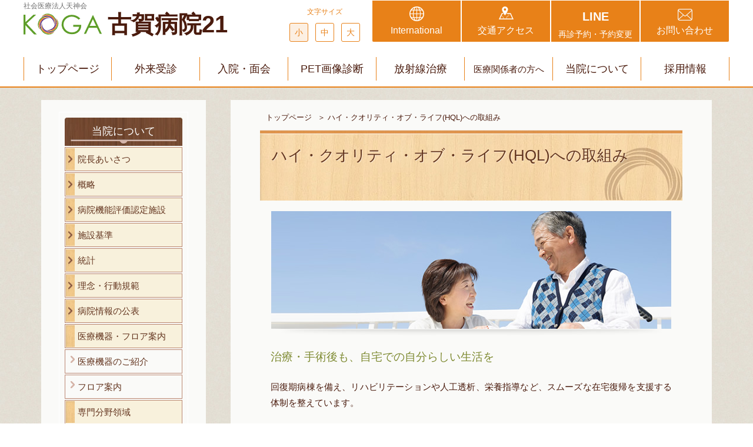

--- FILE ---
content_type: text/html; charset=UTF-8
request_url: https://www.tenjinkai.or.jp/koga21/kh21_feature03.html
body_size: 76675
content:



<!DOCTYPE html>
<html lang="ja">
<head>
	<meta charset="UTF-8">
	<meta name="rating" content="general" />
	<meta name="author" content="AliveCast Inc." />
	<meta name="robots" content="index,follow" />
			<link rel="canonical" href="https://www.tenjinkai.or.jp/koga21/kh21_feature03.html">
		
<meta name="rating" content="general" />
<meta name="author" content="AliveCast Inc." />

	<meta name="keywords" content="天神会,古賀病院21,久留米,がん,泌尿器科,整形外科,回復期病棟" />
	<meta name="description" content="古賀病院21は、最先端のがんへの総合的な支援体制をはじめ、回復期病棟などスムーズな在宅復帰を支援する体制を整えています。" />

			<title>ハイ・クオリティ・オブ・ライフ(HQL)への取組み - 古賀病院２１ - 社会医療法人天神会(古賀病院グループ) ～福岡県久留米市～</title>
	

<link rel="shortcut icon" href="https://www.tenjinkai.or.jp/favicon.ico" />

<link rel="stylesheet" type="text/css" href="https://www.tenjinkai.or.jp/themes/PC2021/js/slick/slick.css"/>
<link rel="stylesheet" type="text/css" href="https://www.tenjinkai.or.jp/themes/PC2021/js/slick/slick-theme.css"/>

	<!-- Top以外 -->
	<meta name="viewport" content="width=1200, user-scalable=yes" >

	<!-- 	<link rel="stylesheet" type="text/css" media="all" href="https://www.tenjinkai.or.jp/themes/PC2021/css23/style_koga_21.css?a=1765607465" />
	 -->

	<link rel="stylesheet" type="text/css" media="all" href="https://www.tenjinkai.or.jp/themes/PC2021/css/style.css?a=1765607465" />

	<link rel="stylesheet" type="text/css" media="all" href="https://www.tenjinkai.or.jp/themes/PC2021/css/cont.css" />
			<link rel="stylesheet" type="text/css" media="all" href="https://www.tenjinkai.or.jp/themes/PC2021/css/template.css" />
	
		<style>
		.page_top_koga_21 .header_link_box .header_link {
			display: flex;
			justify-content: flex-end;
			width: 100%;
			font-size: 0;
			line-height: 0;
		}
		.page_top_koga_21 .header_link_box .header_link li:first-child {
			border-radius: 0 0 0 5px;
		}
		.page_top_koga_21 .header_link_box .header_link li {
			display: inline-block;
			font-size: 1.5rem;
			line-height: 2;
			background-color: #E88118;
			border: solid 1px #FFF;
			min-width: 120px;
		}

		@media (max-width: 1200px) {
			.page_top_koga_21 .header_link_box .header_link li {
				width: 120px;
				min-width: inherit;
				font-size: 1.3rem;
			}
		}
		.page_top_koga_21 .is_animation .header_top .header_right_box .header_link_box .header_link li {
			font-size: 1.2rem;
			min-width: inherit;
		}
		.page_top_koga_21 .header_link_box .header_link li:first-child {
			border-radius: 0 0 0 5px;
		}
		@media (max-width: 1200px) {
			.page_top_koga_21 .is_animation .header_top .header_right_box .header_link_box .header_link li {
				width: auto;
				font-size: 1.2rem;
			}
		}
		.is_animation .header_top .header_right_box .header_link_box .header_link li .header_link_txt.line {
			line-height: 1em;
			padding-left: 0;
		}
	</style>
		<style>
		.zantei{
			display:none;
		}
	</style>

<style>
@media screen and (max-width: 767px) {
    .footer_info_group .footer_link_list .hp_link_list_cl .btn_list_box .btn_miyajima .btn_box_inner::before {
        background: url(/themes/PC2021/img_cmn/ico_btn_miyajima.svg) no-repeat;
        background-size: auto 6px;
    }
}
</style>


<!-- 暫定 -->
<!-- pico -->
<style>
body {
	background: url(https://www.tenjinkai.or.jp/themes/PC2021/img_top/bg01.jpg) 0 0 repeat;
}
#main {
	/*background-color: #FAFAF8;*/
	width: 1200px;
	margin: 0 auto;
}
#main_column{
	padding: 10px 50px 50px 50px;
	border: 0px;
	background-color: #FAFAF8;
	margin: 170px 30px 0 0;
}
#main_column .cont_inner{
	width:auto;
	background-color: #FAFAF8;
    padding: 18px 0 0 0;
}
#pico_body .cont_inner{
    padding: 18px;
}
#side_column{
	padding: 20px 30px 20px 30px;
	margin: 170px 0 0px 30px;
	background-color: #FAFAF8;
}

.topic_path {
	background-color: #FAFAF8;
}
</style>

<script src="https://ajax.googleapis.com/ajax/libs/jquery/3.5.1/jquery.min.js"></script>
<!-- <script type="text/javascript" src="//www.google.com/jsapi"></script>
<script type="text/javascript">
google.load("language", "1");
google.load("jquery", "1");
google.load("jqueryui", "1");
</script> -->
<script src="https://ajax.googleapis.com/ajax/libs/jqueryui/1.8.17/jquery-ui.min.js" type="text/javascript"></script>

<link type="text/css" rel="stylesheet" href="https://ajax.googleapis.com/ajax/libs/jqueryui/1.8.17/themes/smoothness/jquery-ui.css" />

<link rel="stylesheet" type="text/css" href="https://www.tenjinkai.or.jp/themes/PC2021/css/merge.css?a=1765607465"/>
<script>
$(function(){
	// $('.cont_gnav_hover_box').show();
	$('.gNaviTap').on('click',function(){
		if( $(this).hasClass('gnav_js_on') ){
			$('.gnav_js_on').removeClass('gnav_js_on');
			$('.cont_gnav_hover_box_js_on').removeClass('cont_gnav_hover_box_js_on');
		} else {
			$('.gnav_js_on').removeClass('gnav_js_on');
			$('.cont_gnav_hover_box_js_on').removeClass('cont_gnav_hover_box_js_on');
			$(this).addClass('gnav_js_on');
			$(this).next().addClass('cont_gnav_hover_box_js_on');
		}
	});
	$('.gNaviTap').on('mouseleave',function(){
		$('.gnav_js_on').removeClass('gnav_js_on');
		$('.cont_gnav_hover_box_js_on').removeClass('cont_gnav_hover_box_js_on');
	});
});
</script>

<!-- Google Tag Manager AC -->
<script>(function(w,d,s,l,i){w[l]=w[l]||[];w[l].push({'gtm.start':
new Date().getTime(),event:'gtm.js'});var f=d.getElementsByTagName(s)[0],
j=d.createElement(s),dl=l!='dataLayer'?'&l='+l:'';j.async=true;j.src=
'https://www.googletagmanager.com/gtm.js?id='+i+dl;f.parentNode.insertBefore(j,f);
})(window,document,'script','dataLayer','GTM-NHWHMQJG');</script>
<!-- End Google Tag Manager -->

<!-- Google Tag Manager -->

<script>(function(w,d,s,l,i){w[l]=w[l]||[];w[l].push({'gtm.start':
new Date().getTime(),event:'gtm.js'});var f=d.getElementsByTagName(s)[0],
j=d.createElement(s),dl=l!='dataLayer'?'&l='+l:'';j.async=true;j.src=
'https://www.googletagmanager.com/gtm.js?id='+i+dl;f.parentNode.insertBefore(j,f);
})(window,document,'script','dataLayer','GTM-WG4MQJM');</script>

<!-- End Google Tag Manager -->
</head>

<body id="site_koga_h21" class="fontSizeZoom fontS">
	<div class="wrap">
                <noscript><iframe
        src="https://www.googletagmanager.com/ns.html?id=GTM-WG4MQJM"
        height="0" width="0"
        style="display:none;visibility:hidden"></iframe></noscript>
        
        <div id="Frame" class="page_top_koga_21">
			<div id="container">
	<header id="header" class="header_cmn" role="banner">
	<!-- *** PC menu *** -->
	<div class="cont_header_info">
		<div class="header_info">
			<div class="cont_inner">
				<div class="header_top clearfix">
					<div class="header_left_box">
						<h1 class="logo">
							<a href="/top/koga21/">
								<span class="txt_corporation">社会医療法人天神会</span>
								<span class="img_logo"><img src="https://www.tenjinkai.or.jp/themes/PC2021/img_cmn/logo_koga.svg" alt="社会医療法人天神会古賀病院21"><span class="txt_facility">古賀病院21</span></span>
							</a>
						</h1>
						<!-- /header_left_box -->
					</div>
					<div class="header_right_box">
						<div class="font_size_box">
							<span class="txt_font_size">文字サイズ</span>
							<ul class="font_size_btn">
								<li class="choice_box fontSizeli" id="fontSli">
									<a href="javascript:void(0);" class="fontSize_s fontSize" id="fontS">小</a>
								</li>
								<li class="fontSizeli" id="fontMli">
									<a href="javascript:void(0);" class="fontSize_m fontSize" id="fontM">中</a>
								</li>
								<li class="fontSizeli" id="fontLli">
									<a href="javascript:void(0);" class="fontSize_l fontSize" id="fontL">大</a>
								</li>
							</ul>
							<!-- /font_size_box -->
						</div>
						<div class="header_link_box">
							<ul class="header_link">
								<li class="">
									<a href="/english/koga21/" target="_blank"><span class="header_link_ico link_ico_eng"></span><span class="header_link_txt">International</span></a>
                                </li>
								<li class="">
									<a href="/koga21/access_kh21.html"><span class="header_link_ico link_ico_access"></span><span class="header_link_txt">交通アクセス</span></a>
								</li>
								<li class="">
									<a href="/koga21/contents/line" target="_blank" style="font-size:85%;"><span class="header_link_txt line"><strong style="font-size:150%;line-height:1.7;">LINE</strong><br>再診予約・予約変更</span></a>
								</li>
								<li class="">
									<a href="/liaise/" target="_blank"><span class="header_link_ico link_ico_contact"></span><span class="header_link_txt">お問い合わせ</span></a>
								</li>
							</ul>
							<!-- /header_link_box -->
						</div>
						<!-- /header_right_box -->
					</div>
					<!-- /header_top -->
				</div>
				<!-- /cont_inner -->
			</div>



			<div class="cont_inner">
				<div class="header_gnav">
					<nav id="gNav" role="navigation">
						<ul class="header_gnav_box">
							<li class="">
								<a href="javascript:void(0);" class="">トップページ</a>
								<div class="cont_gnav_hover_box">
									<div class="gnav_hover_box">
										<div class="gnav_main_link_box">
											<a href="/top/koga21/">古賀病院21　トップページ</a>
										</div>
										<div class="gnav_sub_link_box">
											<ul class="gnav_sub_link">
												<li class="">
													<a href="/shinkoga/">新古賀病院</a>
												</li>
												<!-- <li class="">
													<a href="/koga21/">古賀病院21</a>
												</li> -->
												<li class="">
													<a href="/mirai/">新古賀リハビリテーション病院みらい</a>
												</li>

												<!-- 250814 追加 -->
												<li class="">
														<a href="https://www.kurume-minami.com/" target="_blank">新古賀みなみ病院</a>
												</li>
												<li class="">
													<a href="/kogaclinic/">新古賀クリニック</a>
												</li>

												<!-- 250814 変更 -->
												<li class="">
														<a href="https://www.tenjinkai.or.jp/miyajima/" target="_blank">産科・婦人科　みやじまクリニック</a>
												</li>
												<li class="">
														<a href="/madoka-fc/" target="_blank">まどかファミリークリニック</a>
												</li>

												<!-- 250814 追加 -->
												<li class="">
														<a href="/page/nursing_care/nobusuma_clinic.html">野伏間クリニック</a>
												</li>
												<li class="">
														<a href="/page/nursing_care/yatori.html">矢取クリニック</a>
												</li>
												<li class="">
														<a href="/top/welfare/">介護・福祉サービス</a>
												</li>
												<li class="">
														<a href="https://www.koga-kango-gakuin.jp/" target="_blank">古賀国際看護学院</a>
												</li>

												
												<li class="">
													<a href="/" target="_blank">社会医療法人天神会 古賀病院グループ</a>
												</li>
											</ul>
											<!-- /gnav_sub_link_box -->
										</div>
									</div>
								</div>
							</li>
							<li class="">
								<a href="javascript:void(0);" class="gNaviTap ">外来受診</a>
								<div class="cont_gnav_hover_box">
									<div class="gnav_hover_box">
										<div class="gnav_main_link_box">
											<a href="/koga21/gairai_flow_kh21.html">外来受診のご案内</a>
										</div>
										<div class="gnav_link_box">
											<ul class="gnav_link">
												<li class="link_box_icon">
													<a href="/programs/koga21/"><img src="https://www.tenjinkai.or.jp/themes/PC2021/img_cmn/ico_calendar.svg"><span>外来診療予定表</span></a>
												</li>
												<li class="link_box_icon">
													<a href="/medicals/koga21/"><img src="https://www.tenjinkai.or.jp/themes/PC2021/img_cmn/ico_list.svg"><span>診療科一覧</span></a>
												</li>
												<li class="link_box_icon">
													<a href="/doctors/koga21/"><img src="https://www.tenjinkai.or.jp/themes/PC2021/img_cmn/ico_doctor_01.svg"><span>医師一覧</span></a>
												</li>
											</ul>
											<!-- /gnav_link_box -->
										</div>
										<div class="gnav_sub_link_box">
											<ul class="gnav_sub_link">
												<li class="">
													<a href="/koga21/outpatient/cooperation.html">院内でのお願い</a>
												</li>
												<li class="">
													<a href="/koga21/outpatient/special_expenses_21.html">保険外併用医療費について</a>
												</li>
												<li class="">
													<a href="/koga21/outpatient/kh21_adviser.html">医療相談について</a>
												</li>
												<li class="">
													<a href="/koga21/outpatient/kh21_second_opinion.html">セカンドオピニオンについて</a>
												</li>
												<li class="">
													<a href="/koga21/outpatient/kh21_medical_records.html">診療録の開示について</a>
												</li>
											</ul>
											<!-- /gnav_sub_link_box -->
										</div>
										<!-- /gnav_hover_box -->
									</div>
								</div>
							</li>

							<li class="">
								<a href="javascript:void(0);" class="gNaviTap ">入院・面会</a>
								<div class="cont_gnav_hover_box">
									<div class="gnav_hover_box">
										<div class="gnav_main_link_box">
											<a href="/koga21/inpatient_index_kh21.html">入院・面会のご案内</a>
										</div>
										<div class="gnav_link_box">
											<ul class="gnav_link">
												<li class="link_box_icon icon_min">
													<a href="/koga21/inpatient_index_kh21.html#wp_link01"><img src="https://www.tenjinkai.or.jp/themes/PC2021/img_cmn/ico_inpatient.svg"><span>入院のご案内</span></a>
												</li>
												<li class="link_box_icon">
													<a href="/koga21/inpatient_visitor_kh21.html"><img src="https://www.tenjinkai.or.jp/themes/PC2021/img_cmn/ico_inpatient_visitor.svg"><span>面会のご案内</span></a>
												</li>
												<li class="link_box_icon icon_min">
													<a href="/liaise/koga21/"><img src="https://www.tenjinkai.or.jp/themes/PC2021/img_cmn/ico_inpatient_mail.svg"><span>お見舞いメール</span></a>
												</li>
											</ul>
											<!-- /gnav_link_box -->
										</div>
										<!-- /gnav_hover_box -->
									</div>
								</div>
							</li>
              <li class="">
								<a href="javascript:void(0);" class="gNaviTap ">PET画像診断</a>
								<div class="cont_gnav_hover_box">
									<div class="gnav_hover_box">
										<div class="gnav_main_link_box">
											<a href="https://pet.tenjinkai.or.jp/" target="_blank">PET画像診断センター</a>
										</div>
										<div class="gnav_link_box">
											<ul class="gnav_link">
												<li class="link_box_icon icon_min">
													<a href="https://pet.tenjinkai.or.jp/" target="_blank"><img src="https://www.tenjinkai.or.jp/themes/PC2021/img_cmn/ico_mri.svg"><span>センターホームページTOP</span></a>
												</li>
												<li class="link_box_icon">
													<a href="/booking-pet/"><img src="https://www.tenjinkai.or.jp/themes/PC2021/img_cmn/ico_web_reservation.svg"><span>Web予約お申込み</span></a>
												</li>
											</ul>
											<!-- /gnav_link_box -->
										</div>
										<div class="gnav_sub_link_box">
											<ul class="gnav_sub_link">
												<li class="">
													<a href="https://pet.tenjinkai.or.jp/about/" target="_blank">PET-CT検査とは</a>
												</li>
                        <li class="">
													<a href="https://pet.tenjinkai.or.jp/features/" target="_blank">特長</a>
												</li>
                        <li class="">
													<a href="https://pet.tenjinkai.or.jp/course/" target="_blank">各種コース</a>
												</li>
                        <li class="">
													<a href="https://pet.tenjinkai.or.jp/flow/" target="_blank">受診の流れ</a>
												</li>
                        <li class="">
													<a href="https://pet.tenjinkai.or.jp/support/" target="_blank">温かい対応</a>
												</li>
                        <li class="">
													<a href="https://pet.tenjinkai.or.jp/care-professionals/" target="_blank">医療関係者の方へ</a>
												</li>
                        <li class="">
													<a href="https://pet.tenjinkai.or.jp/qa/" target="_blank">よくある質問</a>
												</li>
											</ul>
											<!-- /gnav_sub_link_box -->
										</div>
										<!-- /gnav_hover_box -->
									</div>
								</div>
              </li>
              
              <li class="">
								<a href="/koga21/21_housyasen.html" class="">放射線治療</a>
							</li>


							<li class="">
								<a href="javascript:void(0);" class="gNaviTap "><small>医療関係者の方へ</small></a>
								<div class="cont_gnav_hover_box">
									<div class="gnav_hover_box">
										<div class="gnav_main_link_box">
											<a href="/koga21/shin_section8_1.html">医療関係者の方へ</a>
										</div>
										<div class="gnav_link_box">
											<ul class="gnav_link">
												<li class="link_box_icon">
													<a href="/koga21/shin_section8_1.html"><img src="https://www.tenjinkai.or.jp/themes/PC2021/img_cmn/ico_introduction_letter.svg"><span>患者さんのご紹介について</span></a>
												</li>
												<li class="link_box_icon icon_min">
													<a href="/koga21/shin_section8_4.html"><img src="https://www.tenjinkai.or.jp/themes/PC2021/img_cmn/ico_download.svg"><span>診療情報提供書ダウンロード</span></a>
												</li>
												<li class="link_box_icon">
													<a href="/programs/koga21/"><img src="https://www.tenjinkai.or.jp/themes/PC2021/img_cmn/ico_calendar.svg"><span>外来診療予定表</span></a>
												</li>
											</ul>
											<!-- /gnav_link_box -->
										</div>
										<div class="gnav_sub_link_box">
											<ul class="gnav_sub_link">
												<li class="">
													<a href="/koga21/medical_seminar.html">講演会のご案内</a>
												</li>
												<li class="">
													<a href="/koga21/kh21_feature02.html">医療機器のご紹介</a>
												</li>
											</ul>
											<!-- /gnav_sub_link_box -->
										</div>
										<!-- /gnav_hover_box -->
									</div>
								</div>
							</li>

							<li class="">
								<a href="javascript:void(0);" class="gNaviTap ">当院について</a>
								<div class="cont_gnav_hover_box">
									<div class="gnav_hover_box">
										<div class="gnav_main_link_box">
											<a href="/koga21/about/kh21_index.html">当院について</a>
										</div>
										<div class="gnav_link_box">
											<ul class="gnav_link">
												<li class="link_box_icon">
													<a href="/koga21/about/kh21_director.html"><img src="https://www.tenjinkai.or.jp/themes/PC2021/img_cmn/ico_doctor_02.svg"><span>院長挨拶</span></a>
												</li>
												<li class="link_box_icon">
													<a href="/koga21/about/kh21_outline.html"><img src="https://www.tenjinkai.or.jp/themes/PC2021/img_cmn/ico_hospital_group.svg"><span>概略</span></a>
												</li>
											</ul>
											<!-- /gnav_link_box -->
										</div>
										<div class="gnav_sub_link_box">
											<ul class="gnav_sub_link">
												<li class="">
													<a href="/koga21/about/kh21_kinouhyoka.html">病院機能評価認定施設</a>
												</li>
												<li class="">
													<a href="/koga21/about/kh21_facility_criterion.html">施設基準</a>
												</li>
												<li class="">
													<a href="/koga21/about/kh21_statistics.html">統計</a>
												</li>
												<li class="">
													<a href="/koga21/medical_corporation_philosophy.html">理念・行動規範</a>
												</li>
												<li class="">
													<a href="/koga21/about/kh21_shihyo.2018.html">病院情報の公表</a>
												</li>
											</ul>
											<!-- /gnav_sub_link_box -->
										</div>
										<!-- /gnav_hover_box -->
									</div>
								</div>
							</li>

							<!-- <li class="">
								<a href="javascript:void(0);" class="gNaviTap ">交通アクセス</a>
								<div class="cont_gnav_hover_box">
									<div class="gnav_hover_box">
										<div class="gnav_main_link_box">
											<a href="/koga21/access_kh21.html">交通アクセス</a>
										</div>
										<div class="gnav_link_box">
											<ul class="gnav_link">
												<li class="link_box_icon icon_min">
													<a href="/koga21/access_kh21.html#wp_link01"><img src="https://www.tenjinkai.or.jp/themes/PC2021/img_cmn/ico_train.svg"><span>公共交通機関</span></a>
												</li>
												<li class="link_box_icon icon_min">
													<a href="/koga21/access_kh21.html#wp_link04"><img src="https://www.tenjinkai.or.jp/themes/PC2021/img_cmn/ico_taxi.svg"><span>タクシー乗り場</span></a>
												</li>
												<li class="link_box_icon icon_min">
													<a href="/koga21/access_kh21.html#wp_link05"><img src="https://www.tenjinkai.or.jp/themes/PC2021/img_cmn/ico_bus.svg"><span>無料シャトルバス</span></a>
												</li>
											</ul>
										</div>
										<div class="gnav_sub_link_box">
											<ul class="gnav_sub_link">
												<li class="">
													<a href="/koga21/access_kh21.html#wp_link02">駐車場</a>
												</li>
												<li class="">
													<a href="/koga21/access_kh21.html#wp_link03">駐輪場</a>
												</li>
											</ul>
										</div>
									</div>
								</div>
							</li> -->

              <li class="">
								<a href="/contents/recruit" class="">採用情報</a>
							</li>

							<!-- <li class="">
								<a href="javascript:void(0);" class="gNaviTap ">採用情報</a>
								<div class="cont_gnav_hover_box">
									<div class="gnav_hover_box">
										<div class="gnav_main_link_box">
											<a href="/koga21/recruit.html">採用情報</a>
										</div>
										<div class="gnav_link_box">
											<ul class="gnav_link">
												<li class="link_box_recruit_nurse">
													<a href="http://www.tenjinkai-nurse.jp"><img src="https://www.tenjinkai.or.jp/themes/PC2021/img_cmn/bnr_tenjinkai_nurse@2x.jpg"><span>看護師採用サイト</span></a>
												</li>
												<li class="link_box_recruit_trainee">
													<a href="http://trainee.tenjinkai.or.jp/"><img src="https://www.tenjinkai.or.jp/themes/PC2021/img_cmn/bnr_trainee@2x.jpg"><span>臨床研修医採用サイト</span></a>
												</li>
												<li class="link_box_recruit">
													<a href="/koga21/recruit.html"><img src="https://www.tenjinkai.or.jp/themes/PC2021/img_cmn/bnr_recruit@2x.jpg"><span>採用情報一覧</span></a>
												</li>
											</ul>
										</div>
									</div>
								</div>
							</li> -->

						</ul>
						<!-- /#gnav -->
					</nav>
					<!-- /header_gnav -->
				</div>
				<!-- /cont_inner -->
			</div>
			<!-- /header_info-->
		</div>
		<!-- /cont_header_info-->
	</div>
	<!-- *** PC menu *** -->
	
	<!-- *** SP menu *** -->
	<div class="header_box pc_none">
		<h1 class="logo">
			<a href="/top/koga21/">
				<span class="txt_corporation">社会医療法人天神会</span>
				<span class="img_logo">
					<img src="https://www.tenjinkai.or.jp/themes/PC2021/img_cmn/logo_koga.svg" alt="社会医療法人天神会">
					<span class="txt_facility">古賀病院21</span>
				</span>
			</a>
		</h1>
		<div class="menu_box">
			<div class="tell_box notel">
				<a href="/english/koga21/" target="_blank">
					<img src="https://www.tenjinkai.or.jp/themes/PC2021/img_sprite_svg/ico_eng.svg" alt="英語ページ">
				</a>
			</div>
			<div class="tell_box notel">
				<a href="/koga21/access_kh21.html">
					<img src="https://www.tenjinkai.or.jp/themes/PC2021/img_sprite_svg/ico_access.svg" alt="新古賀病院へのアクセス">
				</a>
			</div>
			<!-- <div class="tell_box">
				<a id="" href="tel:0942-38-3333">
					<img src="https://www.tenjinkai.or.jp/themes/PC2021/img_koga_21/ico_tell.svg" alt="お電話"><span class="btn_txt">お電話</span>
				</a>
			</div> -->
			<div class="menu_btn">
				<a id="toggle-menuOnverView" href="#">
					<img src="https://www.tenjinkai.or.jp/themes/PC2021/img_cmn/ico_menu.svg" alt="menu"><span class="btn_txt">MENU</span>
				</a>
			</div>
			<!-- /menu_box -->
		</div>
		<!-- /header_box -->
	</div>
	<!-- *** SP menu *** -->
	<!-- /header_cmn -->
</header>
<!-- ヘッダー　ここまで -->	<!-- Content Page -->
		<div id="content" class="">
			<main role="main">
				<div class="main">
					<div id="main" class="main_content">
						<div class="main_inner">
							<div id="side_column">
		<dl class="subNav">
		<dt><span>当院について</span></dt>
		<dd><a href="/koga21/about/kh21_director.html"><span>院長あいさつ</span></a></dd>
		<dd><a href="/koga21/about/kh21_outline.html"><span>概略</span></a></dd>
		<dd><a href="/koga21/about/kh21_kinouhyoka.html"><span>病院機能評価認定施設</span></a></dd>
		<dd><a href="/koga21/about/kh21_facility_criterion.html"><span>施設基準</span></a></dd>
		<dd><a href="/koga21/about/kh21_statistics.html"><span>統計</span></a></dd>
		<dd><a href="/koga21/medical_corporation_philosophy.html"><span>理念・行動規範</span></a></dd>
		<dd><a href="/koga21/about/kh21_shihyo.2018.html"><span>病院情報の公表</span></a></dd>
		<dd>
			<p><span>医療機器・フロア案内</span></p>
			<ul class="subNav02">
				<li><a href="/koga21/kh21_feature02.html"><span>医療機器のご紹介</span></a></li>
				<li><a href="/koga21/floor_kh21.html"><span>フロア案内</span></a></li>
			</ul>
		</dd>
<!--
		<dd>
			<a href="javascript:void(0);"><span>古賀病院21の特長</span></a>
			<ul class="subNav02">
						<li><a href="/koga21/g_specialty03.html">がんへの総合支援体制</a></dd>
						<li><a href="/koga21/kh21_feature02.html">医療機器のご紹介</a></dd>
						<li><a href="/koga21/kh21_feature03.html">ハイ・クオリティ・オブ・ライフ(HQL)への取組み</a></dd>
			</ul>
		</dd>
-->
		<dd>
			<p><span>専門分野領域</span></p>
			<ul class="subNav02">
        <li><a href="/koga21/g_specialty03.html">がんへの総合支援体制</a></li>
        <li><a href="http://www.tenjinkai.or.jp/medical1/koga21/8">泌尿器科</a></li>
        <li><a href="/medical1/koga21/9">整形外科</a></li>
			</ul>
		</dd>
	</dl>

<!-- >交通アクセス -->
	
	<div class="side_chart_link">
		<dl>
			<dt><span>診療科を探す</span></dt>
			<dd><a href="/chart/" target="_blank"><img src="https://www.tenjinkai.or.jp/themes/PC2021/img_cont/btn_side_chart_link01.png" alt="部位から" width="200" height="40" /></a></dd>
			<dd><a href="/medicals/koga21/"><img src="https://www.tenjinkai.or.jp/themes/PC2021/img_cont/btn_side_chart_link02.png" alt="診療科一覧から" width="200" height="40" /></a></dd>
			<dd class="last"><a href="/doctors/koga21/"><img src="https://www.tenjinkai.or.jp/themes/PC2021/img_cont/btn_side_chart_link03.png" alt="医師から" width="200" height="40" /></a></dd>
		</dl>
		<!-- /side_chart_link -->
	</div>

<!-- 診療科・部門 -->
</div>
							<div id="main_column">

<!---->
	<div class="topic_path">
		<ul>
			<li><a href="https://www.tenjinkai.or.jp/top/koga21/">トップページ</a>＞</li>

			<li>ハイ・クオリティ・オブ・ライフ(HQL)への取組み</li>
		</ul>
		<!-- /topic_path -->
	</div>
        
<div class="pico_container" id="pico_container">





<!-- tags -->

<!-- content (body) -->
<a name="top_of_pico_body" id="top_of_pico_body"></a>
<div class="pico_body" id="pico_body">
	<h2 id="page_tl"><span>ハイ・クオリティ・オブ・ライフ(HQL)への取組み</span></h2>
<div class="cont_inner"><!-- テンプレート(の場合)　ここから -->
<div class="temp_base03"><!-- 画像中心配置 -->
<p class="img_box img_shadow"><span class="img_bg"> <img src="/themes/PC/img_template/koga21/img_kh21_feature03_01.jpg" alt="ハイ・クオリティ・オブ・ライフ(HQL)への取組み" width="680" /> </span></p>
<!--/temp_base03 --></div>
<div class="temp_base01">
<h4 class="page_subtl03"><span>治療・手術後も、自宅での自分らしい生活を</span></h4>
<p>回復期病棟を備え、リハビリテーションや人工透析、栄養指導など、スムーズな在宅復帰を支援する体制を整えています。</p>
<!--/temp_base01 --></div>
<div class="temp_base02">
<h3 class="page_subtl" id="wp_link01"><span>整形外科</span></h3>
<div class="img_right">
<p class="img_box img_frame"><span class="img_bg"> <img src="/themes/PC/img_template/koga21/img_kh21_feature03_02.jpg" alt="整形外科" /> </span></p>
<div class="txt_box">
<p class="txt">当院整形外科は回復期病棟を備えており、急性期（手術など）から回復期（リハビリ）まで一貫した診療による、スムースな在宅復帰を支援する体制を構築しています。</p>
<ul class="btn_list_bg01">
    <li><a href="/medical1/koga21/9"><span>「整形外科センター」整形外科</span></a></li>
    <li><a href="/medical1/koga21/10"><span>「整形外科センター」小児整形外科</span></a></li>
</ul>
<!-- /txt_box --></div>
<!-- /img_right --></div>
<!--/temp_base02 --></div>
<div class="temp_base02">
<h3 class="page_subtl" id="wp_link02"><span>リハビリテーション部</span></h3>
<div class="img_right">
<p class="img_box img_frame"><span class="img_bg"> <img src="/themes/PC/img_template/koga21/img_kh21_feature03_03.jpg" alt="リハビリテーション部" /> </span></p>
<div class="txt_box">
<p class="txt">病棟での日常生活もリハビリテーションの一部であるとして、病棟スタッフやリハビリスタッフが実際の生活の場面にもリハビリを取り入れています。</p>
<ul class="btn_list_bg01">
    <li><a target="_blank" href="https://www.tenjinkai.or.jp/koga21/21_section6.html"><span>リハビリテーション部</span></a></li>
</ul>
<!-- /txt_box --></div>
<!-- /img_right --></div>
<!--/temp_base02 --></div>
<div class="temp_base02">
<h3 class="page_subtl" id="wp_link03"><span>腎臓内科</span></h3>
<div class="img_right">
<p class="img_box img_frame"><span class="img_bg"> <img src="/themes/PC/img_template/koga21/img_kh21_feature03_04.jpg" alt="腎臓内科" /> </span></p>
<div class="txt_box">
<p class="txt">血液浄化部門においては、100名前後の維持透析患者さんがいます。<br />
<br />
リハビリスタッフによる外来維持透析患者さんに対する運動療法を透析中に行っており、運動療法開始後にADL(日常生活動作)の改善を認める患者さんも多数見受けられます。<br />
<br />
栄養士による定期的な食事療法のサポートも行っています。</p>
<ul class="btn_list_bg01">
    <li><a href="/medical1/koga21/7"><span>腎臓内科</span></a></li>
</ul>
<!-- /txt_box --></div>
<!-- /img_right --></div>
<!--/temp_base02 --></div>
<div class="temp_base02">
<h3 class="page_subtl" id="wp_link04"><span>栄養管理課</span></h3>
<div class="img_right">
<p class="img_box img_frame"><span class="img_bg"> <img src="https://www.tenjinkai.or.jp/uploads/fckeditor/uid000020_201908281011114dc68b4c.jpg" alt="栄養管理課" width="200" height="195" /> </span></p>
<div class="txt_box">
<p class="txt">栄養指導は、集団指導(糖尿病教室・減塩教室・透析教室)と個別指導を実施。  糖尿病療養指導士や病態栄養専門師を有する管理栄養士が、病態や検査データをもとに食生活に合わせ、ご家庭で実施、継続出来るようアドバイスをしています。</p>
<ul class="btn_list_bg01">
    <li><a target="_blank" href="https://www.tenjinkai.or.jp/koga21/21_section7.html"><span>栄養管理課</span></a></li>
</ul>
<!-- /txt_box --></div>
<!-- /img_right --></div>
<!--/temp_base02 --></div>
<!-- テンプレート(の場合)　ここまで --> <!-- /cont_inner --></div>
	<!-- お問い合わせ -->
	</div>

<!-- print icon -->

<!-- tell a friend -->

<!-- vote -->

<!-- jump to top -->
<div class="bottom_of_content_body"><a href="#top_of_pico_body">この記事の1行目に飛ぶ</a></div>



<!-- page navigation -->


<!-- d3forum comment integration -->

<hr class="notification" />

</div>
    	<!-- /main_column -->
</div>						</div>
					</div>
				</div>
			</main>
		</div>
	
	<!-- フッター　ここから -->
<footer id="footer" role="contentinfo">
  <div class="cont_footer_info">
    <!-- 天神会共通リンク ここから　-->
    <div class="footer_info_group">
      <!-- sp用 ここから -->
      <!-- <div class="footer_bnr_box pc_none">
            <div class="cont_inner">
              <ul class="bnr_box_inner">
                <li>
                  <a href="http://www.tenjinkai-nurse.jp/" target="_blank"><img src="/themes/PC2021/img_cmn/bnr_footer_recruit01_02.png" alt="社会医療法人天神会　看護師採用サイト"></a>
                </li>
                <li>
                  <a href="http://trainee.tenjinkai.or.jp/" target="_blank"><img src="/themes/PC2021/img_cmn/bnr_footer_recruit02_02.png" alt="社会医療法人天神会　臨床研修医募集サイト"></a>
                </li>
              </ul>
            </div>
          </div> -->
      <div class="logo_box_outer pc_none">
        <p class="logo_box">
          <a href="/"><img class="logo_cmn" src="/themes/PC2021/img_cmn/logo_footer.svg" alt="社会医療法人天神会 古賀病院グループ"></a>
          <!-- /logo_box -->
        </p>
        <div class="address_contact">
          <p>〒830-8577 福岡県久留米市天神町120番地</p>
          <!-- /address_contact -->
        </div>
        <p class="txt">※以下のボタンをタップすると、電話がかかります。</p>
        <!-- /logo_box_outer, pc_none -->
      </div>
      <!-- sp用 ここまで -->

      <div class="footer_link_list">

        <!-- 3病院リンク ここから　-->
        <div class="hp_link_list">
          <div class="cont_inner">
            <!-- PC用 ここから -->
            <ul class="facility_link_list sp_none">
              <li class="link_box_shin_h">
                <a href="/shinkoga/" target="_blank">
                  <div class="hp_link_box">
                    <div class="img_box">
                      <img src="/themes/PC2021/img_cmn/img_building_shin_h@2x.jpg" alt="新古賀病院　外観">
                    </div>
                    <div class="txt_box">
                      <p class="txt_hp_name">新古賀病院</p>
                      <p class="txt_tel">0942-38-2222</p>
                    </div>
                  </div>
                </a>
              </li>
              <li class="link_box_koga_21" target="_blank">
                <a href="/koga21/">
                  <div class="hp_link_box">
                    <div class="img_box">
                      <img src="/themes/PC2021/img_cmn/img_building_koga_21@2x.jpg" alt="古賀病院21　外観">
                    </div>
                    <div class="txt_box">
                      <p class="txt_hp_name">古賀病院21</p>
                      <p class="txt_tel">0942-38-3333</p>
                    </div>
                  </div>
                </a>
              </li>
              <li class="link_box_mirai" target="_blank">
                <a href="/mirai/">
                  <div class="hp_link_box">
                    <div class="img_box">
                      <img src="/themes/PC2021/img_cmn/img_building_mirai@2x.jpg" alt="新古賀リハビリテーション病院みらい　外観">
                    </div>
                    <div class="txt_box">
                      <p class="txt_hp_name">新古賀リハビリテーション病院みらい</p>
                      <p class="txt_tel">0942-73-0011</p>
                    </div>
                  </div>
                </a>
              </li>
            </ul>
            <!-- PC用 ここまで -->

            <!-- sp用 ここから -->
            <ul class="btn_list_box pc_none">
              <li class="btn_box btn_shin">
                <a href="tel:0942-38-2222">
                  <div class="btn_box_inner">
                    <div class="img_box">
                      <img src="/themes/PC2021/img_cmn/img_building_shin_h.jpg" alt="新古賀病院　外観">
                      <!-- /img_box -->
                    </div>
                    <div class="txt_box">
                      <p class="name_hospital">新古賀病院</p>
                      <p class="number"><span>0942-38-2222</span></p>
                      <!-- /txt_box -->
                    </div>
                  </div>
                </a>
              </li>
              <li class="btn_box btn_21">
                <a href="tel:0942-38-3333">
                  <div class="btn_box_inner">
                    <div class="img_box">
                      <img src="/themes/PC2021/img_cmn/img_building_koga_21.jpg" alt="古賀病院21　外観">
                      <!-- /img_box -->
                    </div>
                    <div class="txt_box">
                      <p class="name_hospital">古賀病院21</p>
                      <p class="number"><span>0942-38-3333</span></p>
                      <!-- /txt_box -->
                    </div>
                  </div>
                </a>
              </li>

              <!-- 250814 削除 -->
              <!-- <li class="btn_box btn_mirai">
                <a href="tel:0942-73-0011">
                  <div class="btn_box_inner">
                    <div class="img_box">
                      <img src="/themes/PC2021/img_cmn/img_building_mirai.jpg" alt="新古賀リハビリテーション病院みらい　外観">
                    </div>
                    <div class="txt_box">
                      <p class="name_hospital">新古賀リハビリテーション病院<br>みらい</p>
                      <p class="number"><span>0942-73-0011</span></p>
                    </div>
                  </div>
                </a>
              </li> -->
              
            </ul>
            <!-- sp用 ここまで -->
            <!-- /cont_inner -->
          </div>
          <!-- /hp_link_list -->
        </div>
        <!-- 3病院リンク ここまで　-->



        <!-- 3クリニックリンク ここから　-->
        <div class="hp_link_list_cl">
          <div class="cont_inner">
            <!-- PC用 ここから -->
            <ul class="facility_link_list sp_none">

              <!-- 250814 追加 -->
              <li class="link_box_madoka-fc">
                <a href="https://www.kurume-minami.com/" target="_blank">
                  <div class="hp_link_box">
                    <div class="img_box">
                      <img src="/themes/PC2021/img_cmn/img_building_minami_h.jpg" alt="新古賀みなみ病院　外観">
                    </div>
                    <div class="txt_box">
                      <p class="txt_hp_name">新古賀みなみ病院</p>
                      <p class="txt_tel">0942-26-0100</p>
                    </div>
                  </div>
                </a>
              </li>

              <li class="link_box_shin_c">
                <a href="/top/kogaclinic/" target="_blank">
                  <div class="hp_link_box">
                    <div class="img_box">
                      <img src="/themes/PC2021/img_cmn/img_building_s_shin_c@2x.jpg" alt="新古賀クリニック　外観">
                    </div>
                    <div class="txt_box">
                      <p class="txt_hp_name">新古賀クリニック</p>
                      <p class="txt_tel">0570-05-2485</p>
                    </div>
                  </div>
                </a>
              </li>

              <li class="link_box_miyajima">
                <a href="https://www.tenjinkai.or.jp/miyajima/" target="_blank">
                  <div class="hp_link_box">
                    <div class="img_box">
                      <img src="/themes/PC2021/img_cmn/img_building_miyajima_250819.jpg" alt="産科・婦人科 みやじまクリニック 外観">
                    </div>
                    <div class="txt_box">
                      <p class="txt_hp_name">産科・婦人科<br>みやじまクリニック</p>
                      <p class="txt_tel">0942-51-3188</p>
                    </div>
                  </div>
                </a>
              </li>
            </ul>
            <!-- PC用 ここまで -->

            <!-- sp用 ここから -->
            <ul class="btn_list_box btn_list_box_2column pc_none">

              <!-- 250814 追加 -->
              <li class="btn_box btn_mirai">
                <a href="tel:0942-73-0011">
                  <div class="btn_box_inner">
                    <div class="txt_box">
                      <p class="name_hospital">新古賀リハビリテーション<br>病院みらい</p>
                      <p class="number"><span>0942-73-0011</span></p>
                      <!-- /txt_box -->
                    </div>
                    <!-- /btn_box_inner -->
                  </div>
                </a>
              </li>
              <li class="btn_box btn_minami_h">
                <a href="tel:0942-26-0100">
                  <div class="btn_box_inner">
                    <div class="txt_box">
                      <p class="name_hospital">新古賀みなみ病院</p>
                      <p class="number"><span>0942-26-0100</span></p>
                      <!-- /txt_box -->
                    </div>
                    <!-- /btn_box_inner -->
                  </div>
                </a>
              </li>

              <li class="btn_box btn_shin_c">
                <a href="tel:0570-05-2485">
                  <div class="btn_box_inner">
                    <div class="txt_box">
                      <p class="name_hospital">新古賀クリニック</p>
                      <p class="number"><span>0570-05-2485</span></p>
                      <!-- /txt_box -->
                    </div>
                    <!-- /btn_box_inner -->
                  </div>
                </a>
              </li>

              <li class="btn_box btn_miyajima">
                <a href="tel:0942-51-3188">
                  <div class="btn_box_inner">
                    <div class="txt_box">
                      <p class="name_hospital">産科・婦人科<br>みやじまクリニック</p>
                      <p class="number"><span>0942-51-3188</span></p>
                      <!-- /txt_box -->
                    </div>
                    <!-- /btn_box_inner -->
                  </div>
                </a>
              </li>
            </ul>
            <!-- sp用 ここまで -->
            <!-- /cont_inner -->
          </div>
          <!-- /hp_link_list -->
        </div>
        <!-- 3クリニックリンク ここまで　-->


        <!-- その他関連施設リンク ここから　-->
        <!-- sp用 ここから -->
        <div class="hp_link_list_cl" style="padding-top:0;">
          <div class="cont_inner">
            
            <ul class="btn_list_box pc_none">

               <!-- 250814 追加 -->
               <li class="btn_box btn_madoka-fc">
                <a href="tel:0942-23-0066">
                  <div class="btn_box_inner">
                    <div class="txt_box">
                      <p class="name_hospital">まどかファミリークリニック</p>
                      <p class="number"><span>0942-23-0066</span></p>
                      <!-- /txt_box -->
                    </div>
                    <!-- /btn_box_inner -->
                  </div>
                </a>
              </li>

              <li class="btn_box ">
                <a href="tel:0570-04-0066">
                  <div class="btn_box_inner">
                    <div class="txt_box">
                      <p class="name_hospital">野伏間<br>クリニック</p>
                      <p class="number"><span>0570-04-0066</span></p>
                      <!-- /txt_box -->
                    </div>
                    <!-- /btn_box_inner -->
                  </div>
                </a>
              </li>
              <li class="btn_box ">
                <a href="tel:0942-43-4343">
                  <div class="btn_box_inner">
                    <div class="txt_box">
                      <p class="name_hospital">矢取クリニック</p>
                      <p class="number"><span>0942-43-4343</span></p>
                      <!-- /txt_box -->
                    </div>
                    <!-- /btn_box_inner -->
                  </div>
                </a>
              </li>
            </ul>
            <!-- /cont_inner -->
          </div>
          <!-- /hp_link_list -->
        </div>
        <!-- sp用 ここまで -->


        <!-- PC用 ここから -->
        <div class="hp_link_list_min sp_none">
          <div class="cont_inner">
            <ul class="facility_link_list">

               <!-- 250814 追加 -->
               <li class="">
                <a href="/madoka-fc/" target="_blank">
                  <p class="txt_facility_name">まどかファミリー<br>クリニック</p>
                  <p class="txt_tel">0942-23-0066</p>
                </a>
              </li>

              <li class="">
                <a href="/page/nursing_care/nobusuma_clinic.html" target="_blank">
                  <p class="txt_facility_name">野伏間クリニック</p>
                  <p class="txt_tel">0570-04-0066</p>
                </a>
              </li>
              <li class="">
                <a href="/page/nursing_care/yatori.html" target="_blank">
                  <p class="txt_facility_name">矢取クリニック</p>
                  <p class="txt_tel">0942-43-4343</p>
                </a>
              </li>
              <li class="non_tel_box">
                <a href="/top/welfare/" target="_blank">
                  <p class="txt_facility_name">介護・福祉サービス</p>
                </a>
              </li>
              <li class="">
                <a href="https://www.koga-kango-gakuin.jp/" target="_blank">
                  <p class="txt_facility_name">古賀国際看護学院</p>
                  <p class="txt_tel">0942-38-3866</p>
                </a>
              </li>
            </ul>
            <!-- /cont_inner -->
          </div>
          <!-- /hp_link_list_min -->
        </div>
        <!-- PC用 ここまで -->

        <!-- その他関連施設リンク ここまで　-->

        <!-- /footer_link_list -->
      </div>

      <!-- PC用 ここから -->
      <div class="footer_bottom sp_none">
        <div class="cont_inner">
          <div class="footer_bottom_box clearfix">

            <div class="footer_left_box">
              <div class="logo">
                <a href="/">
                  <p class="txt_corporation">社会医療法人天神会</p>
                  <p class="img_logo"><img src="/themes/PC2021/img_cmn/logo_koga.svg" alt="社会医療法人天神会"><span class="txt_facility">古賀病院グループ</span></p>
                </a>
              </div>
              <!-- /footer_left_box -->
            </div>

            <div class="footer_right_box">
              <div class="btn_link_box">
                <ul class="relation_link_btn">
                  <li>
                    <a href="/mylinks/" target="_blank"><img src="/themes/PC2021/img_cmn/ico_hospital_group.svg" alt=""><span>関連事業</span></a>
                  </li>
                  <li>
                    <a href="/faq/" target="_blank"><img src="/themes/PC2021/img_cmn/ico_question_group.svg" alt=""><span>よくあるご質問</span></a>
                  </li>
                </ul>
                <!-- /btn_link_box -->
              </div>

              <div class="txt_link_box">
                <ul class="relation_link_txt">
                  <li>
                    <a href="/">古賀病院グループトップ</a>
                  </li>
                  <li>
                    <a href="/page/sitemap.html" target="_blank">サイトマップ</a>
                  </li>
                  <li>
                    <a href="/page/info_pp.html" target="_blank">個人情報保護方針</a>
                  </li>
                  <li>
                    <a href="/page/info_sitepolicy.html" target="_blank">当サイトのご利用について</a>
                  </li>
                </ul>
              </div>

              <!-- /footer_right_box -->
            </div>

            <!-- /footer_bottom_box -->
          </div>
          <!-- /cont_inner -->
        </div>
        <!-- /footer_bottom -->
      </div>
      <!-- PC用 ここまで -->

      <!-- sp用 ここから -->
      <div class="link_list_sub_box pc_none">
        <div class="cont_inner">
          <ul>
            <li class="btn_faq"><a href="/faq/"><span>よくあるご質問</span></a></li>
            <li class="btn_contact"><a href="/liaise/"><span>お問い合わせ</span></a></li>
          </ul>
          <!-- /cont_inner -->
        </div>
        <!-- /link_list_box -->
      </div>
      <div class="footer_other_link pc_none">
        <ul>
          <li>
            <a href="/page/info_pp.html" target="_blank">個人情報保護方針</a>
          </li>
          <li>
            <a href="/page/info_sitepolicy.html" target="_blank">当サイトご利用にあたって</a>
          </li>
          <!-- <li>
                <a href="/sp/shinkoga/sitemap_sh.html">サイトマップ</a>
              </li> -->
        </ul>
        <!-- /footer_other_link -->
      </div>
      <!-- sp用 ここまで -->
      <!-- /footer_info_group -->
    </div>
    <!-- 天神会共通リンク ここまで　-->

    <!-- 施設別コピーライト ここから　-->
    <div class="footer_copyright">
      <div class="cont_inner">
        <div class="txt_copyright clearfix">
          <p class="copyright">&copy;&nbsp;1999-2025&nbsp;tenjinkai&nbsp;All&nbsp;Rights&nbsp;Reserved</p>
          <p class="powered_by">Powered&nbsp;by&nbsp;<a href="https://www.alivecast.co.jp/" target="_blank">AliveCast</a></p>
        </div>
        <!-- /cont_inner -->
      </div>
      <!-- /footer_copyright -->
    </div>
    <!-- 施設別コピーライト ここまで　-->
  </div>
</footer>
<!-- フッター　ここまで -->	<!-- *** SP menu *** -->
		<div class="page_top_koga_21 zantei">
		<div class="sidemenu_box_wrap" off-canvas="menuOverView right overlay">
			<div class="sidemenu_box">
  <div class="sidemenu_box_inner">
    <div class="tl_box_main topNone">
      <div class="logo_box">
        <h1 class="logo">
          <a href="/top/koga21/">
            <span class="txt_corporation">社会医療法人天神会</span>
            <span class="img_logo">
              <img src="/themes/PC2021/img_cmn/logo_koga.svg" alt="社会医療法人天神会ロゴマーク">
              <span class="txt_facility">古賀病院21</span>
            </span>
          </a>
        </h1>
        <!-- /logo_box -->
      </div>

      <div class="menu_box">
        <div class="tell_box">
          <a id="" href="tel:0942-38-3333">
            <img src="/themes/PC2021/img_koga_21/ico_tell.svg" alt="お電話"><span class="btn_txt">お電話</span>
          </a>
        </div>
        <div class="menu_close_btn">
          <a class="__btn_menu_close" href="#">
            <img src="/themes/PC2021/img_cmn/ico_menu_close.svg" alt="閉じる"><span class="btn_txt">閉じる</span>
          </a>
        </div>
        <!-- /menu_box -->
      </div>
    </div>
    
    <div class="page_link_box_sp">
      <ul class="loop_list">
        <li class="btn_single topNone">
          <div class="loop_child">
            <a href="/top/koga21/">
              <p>トップページ</p>
            </a>
          </div>
        </li>
        
        <li class="btn_single label_open_close label_close">
          <div class="loop_child">
            <a href="#">
              <p>外来受診</p>
            </a>
          </div>
        </li>
        <ul class="btn_single open_close_inner">
          <li class="btn_single">
            <div class="loop_child child_l">
              <a href="/koga21/gairai_flow_kh21.html">
                <p>外来受診のご案内</p>
              </a>
            </div>
          </li>
          <li class="btn_single">
            <div class="loop_child child_m">
              <a href="/programs/koga21/">
                <img class="btn_ico" src="/themes/PC2021/img_cmn/ico_calendar.svg" alt="">
                <p>外来診療予定表</p>
              </a>
            </div>
          </li>
          <li class="btn_single">
            <div class="loop_child child_m">
              <a href="/medicals/koga21/">
                <img class="btn_ico" src="/themes/PC2021/img_cmn/ico_list.svg" alt="">
                <p>診療科一覧</p>
              </a>
            </div>
          </li>
          <li class="btn_single">
            <div class="loop_child child_m">
              <a href="/doctors/koga21/">
                <img class="btn_ico" src="/themes/PC2021/img_cmn/ico_doctor_02.svg" alt="">
                <p>医師一覧</p>
              </a>
            </div>
          </li>
          
          <li class="btn_single">
            <div class="loop_child">
              <a href="/koga21/outpatient/cooperation.html">
                <p>院内でのお願い</p>
              </a>
            </div>
          </li>
          <li class="btn_single">
            <div class="loop_child">
              <a href="/koga21/outpatient/special_expenses_21.html">
                <p>保険外併用医療費について</p>
              </a>
            </div>
          </li>
          <li class="btn_single">
            <div class="loop_child">
              <a href="/koga21/outpatient/kh21_adviser.html">
                <p>医療相談について</p>
              </a>
            </div>
          </li>
          <li class="btn_single">
            <div class="loop_child">
              <a href="/koga21/outpatient/kh21_second_opinion.html">
                <p>セカンドオピニオンについて</p>
              </a>
            </div>
          </li>
          <li class="btn_single">
            <div class="loop_child">
              <a href="/koga21/outpatient/kh21_medical_records.html">
                <p>診療録の開示について</p>
              </a>
            </div>
          </li>
        </ul>
        
        <li class="btn_single label_open_close label_close">
          <div class="loop_child">
            <a href="#">
              <p>入院・面会</p>
            </a>
          </div>
        </li>
        <ul class="btn_single open_close_inner">
          <li class="btn_single">
            <div class="loop_child child_l">
              <a href="/koga21/inpatient_index_kh21.html">
                <p>入院・面会のご案内</p>
              </a>
            </div>
          </li>
          <li class="btn_single">
            <div class="loop_child child_m">
              <a href="/koga21/inpatient_index.html">
                <img class="btn_ico" src="/themes/PC2021/img_cmn/ico_inpatient.svg" alt="">
                <p>入院のご案内</p>
              </a>
            </div>
          </li>
          <li class="btn_single">
            <div class="loop_child child_m">
              <a href="/koga21/inpatient_visitor.html">
                <img class="btn_ico" src="/themes/PC2021/img_cmn/ico_inpatient_visitor.svg" alt="">
                <p>面会のご案内</p>
              </a>
            </div>
          </li>
          <li class="btn_single">
            <div class="loop_child child_m">
              <a href="/liaise/koga21/">
                <img class="btn_ico" src="/themes/PC2021/img_cmn/ico_inpatient_mail.svg" alt="">
                <p>お見舞いメール</p>
              </a>
            </div>
          </li>
        </ul>
        
        <li class="btn_single label_open_close label_close">
          <div class="loop_child">
            <a href="#">
              <p>PET画像診断・PETがん健診</p>
            </a>
          </div>
        </li>
        <ul class="btn_single open_close_inner">
          <!-- <li class="btn_single">
            <div class="loop_child child_l">
              <a href="/koga21/checkup_index.html">
                <p>健康診断のご案内</p>
              </a>
            </div>
          </li> -->
          <li class="btn_single">
            <div class="loop_child child_m">
              <a href="https://pet.tenjinkai.or.jp/" target="_blank">
                <img class="btn_ico" src="/themes/PC2021/img_cmn/ico_mri.svg" alt="">
                <p>PET画像診断センター ホームぺージ</p>
              </a>
            </div>
          </li>
          <li class="btn_single">
            <div class="loop_child child_m">
              <a href="/booking-pet/" target="_blank">
                <img class="btn_ico" src="/themes/PC2021/img_cmn/ico_web_reservation.svg" alt="">
                <p>Web予約お申し込み</p>
              </a>
            </div>
          </li>
          
          <li class="btn_single">
            <div class="loop_child">
              <a href="https://pet.tenjinkai.or.jp/about/" target="_blank">
                <p>PET-CT検査とは </p>
              </a>
            </div>
          </li>
          <li class="btn_single">
            <div class="loop_child">
              <a href="https://pet.tenjinkai.or.jp/features/" target="_blank">
                <p>特長</p>
              </a>
            </div>
          </li>
          <li class="btn_single">
            <div class="loop_child">
              <a href="https://pet.tenjinkai.or.jp/course/" target="_blank">
                <p>各種コース</p>
              </a>
            </div>
          </li>
          <li class="btn_single">
            <div class="loop_child">
              <a href="https://pet.tenjinkai.or.jp/flow/" target="_blank">
                <p>受診の流れ</p>
              </a>
            </div>
          </li>
          <li class="btn_single">
            <div class="loop_child">
              <a href="https://pet.tenjinkai.or.jp/support/" target="_blank">
                <p>温かい対応</p>
              </a>
            </div>
          </li>
          <li class="btn_single">
            <div class="loop_child">
              <a href="https://pet.tenjinkai.or.jp/care-professionals/" target="_blank">
                <p>医療関係者の方へ</p>
              </a>
            </div>
          </li>
          <li class="btn_single">
            <div class="loop_child">
              <a href="https://pet.tenjinkai.or.jp/qa/" target="_blank">
                <p>よくある質問</p>
              </a>
            </div>
          </li>
        </ul>
        
        <li class="btn_single">
          <div class="loop_child">
            <a href="/koga21/21_housyasen.html">
              <p>放射線治療</p>
            </a>
          </div>
        </li>
        
        <li class="btn_single label_open_close label_close">
          <div class="loop_child">
            <a href="#">
              <p>医療関係者の方へ</p>
            </a>
          </div>
        </li>
        <ul class="btn_single open_close_inner">
          <li class="btn_single">
            <div class="loop_child child_l">
              <a href="/koga21/shin_section8_1.html">
                <p>医療関係者の方へ</p>
              </a>
            </div>
          </li>
          <li class="btn_single">
            <div class="loop_child child_m">
              <a href="/koga21/shin_section8_1.html">
                <img class="btn_ico" src="/themes/PC2021/img_cmn/ico_introduction_letter.svg" alt="">
                <p>患者さんのご紹介について</p>
              </a>
            </div>
          </li>
          <li class="btn_single">
            <div class="loop_child child_m">
              <a href="/koga21/shin_section8_4.html">
                <img class="btn_ico" src="/themes/PC2021/img_cmn/ico_download.svg" alt="">
                <p>診療情報提供書ダウンロード</p>
              </a>
            </div>
          </li>
          <li class="btn_single">
            <div class="loop_child child_m">
              <a href="/programs/koga21/">
                <img class="btn_ico" src="/themes/PC2021/img_cmn/ico_calendar.svg" alt="">
                <p>外来診療予定表</p>
              </a>
            </div>
          </li>
          
          <li class="btn_single">
            <div class="loop_child">
              <a href="/koga21/medical_seminar.html">
                <p>講演会のご案内</p>
              </a>
            </div>
          </li>
          <li class="btn_single">
            <div class="loop_child">
              <a href="/koga21/kh21_feature02.html">
                <p>医療機器のご紹介</p>
              </a>
            </div>
          </li>
        </ul>
        
        <li class="btn_single label_open_close label_close">
          <div class="loop_child">
            <a href="#">
              <p>当院について</p>
            </a>
          </div>
        </li>
        <ul class="btn_single open_close_inner">
          <li class="btn_single">
            <div class="loop_child child_l">
              <a href="/koga21/about_kh21.html">
                <p>当院について</p>
              </a>
            </div>
          </li>
          <li class="btn_single">
            <div class="loop_child child_m">
              <a href="/koga21/about/kh21_director.html">
                <img class="btn_ico" src="/themes/PC2021/img_cmn/ico_doctor_02.svg" alt="">
                <p>院長挨拶</p>
              </a>
            </div>
          </li>
          <li class="btn_single">
            <div class="loop_child child_m">
              <a href="/koga21/about/kh21_outline.html">
                <img class="btn_ico" src="/themes/PC2021/img_cmn/ico_hospital_group.svg" alt="">
                <p>概略</p>
              </a>
            </div>
          </li>
          
          <li class="btn_single">
            <div class="loop_child">
              <a href="/koga21/about/kh21_kinouhyoka.html">
                <p>病院機能評価認定施設</p>
              </a>
            </div>
          </li>
          <li class="btn_single">
            <div class="loop_child">
              <a href="/koga21/about/kh21_facility_criterion.html">
                <p>施設基準</p>
              </a>
            </div>
          </li>
          <li class="btn_single">
            <div class="loop_child">
              <a href="/koga21/about/kh21_statistics.html">
                <p>統計</p>
              </a>
            </div>
          </li>
          <li class="btn_single">
            <div class="loop_child">
              <a href="/koga21/medical_corporation_philosophy.html">
                <p>理念・行動規範</p>
              </a>
            </div>
          </li>
          <li class="btn_single">
            <div class="loop_child">
              <a href="/koga21/about/kh21_shihyo.2018.html">
                <p>病院情報の公表</p>
              </a>
            </div>
          </li>
        </ul>
        <li class="btn_single">
          <div class="loop_child">
            <a href="/contents/recruit">
              <p>採用情報</p>
            </a>
          </div>
        </li>
        <li class="btn_single topNone">
          <div class="loop_child">
            <a href="/news/koga21/">
              <p>新着情報</p>
            </a>
          </div>
        </li>
      </ul>
      
      <!-- お問い合わせボタン ここから -->
      <div class="header_link_box topNone">
        <ul class="header_link">
          <li class="link_half">
            <a href="/english/koga21/" target="_blank">
              <span class="header_link_ico link_ico_eng"></span><span class="header_link_txt">International</span>
            </a>
          </li>
          <li class="link_half">
            <a href="/koga21/access_kh21.html">
              <span class="header_link_ico link_ico_access"></span><span class="header_link_txt">交通アクセス</span>
            </a>
          </li>
          <li class="">
            <a href="/liaise/" target="_blank">
              <span class="header_link_ico link_ico_contact"></span><span class="header_link_txt">お問い合わせ</span>
            </a>
          </li>
          <li class="">
            <a href="/booking-pet/" target="_blank">
              <span class="header_link_ico link_ico_reservation"></span><span class="header_link_txt">PET検診Web予約(古賀21病院)</span>
            </a>
          </li>
          <li class="">
            <a href="/koga21/contents/line">
              <span class="header_link_ico link_ico_reservation"></span><span class="header_link_txt">LINE　再診予約・予約変更</span>
            </a>
          </li>
        </ul>
      </div>

      <!-- グループ共通リンク ここから -->
<ul class="loop_list loop_list_group topNone">
  <li class="btn_single">
    <div class="loop_child">
      <a href="/">
        <p>古賀病院グループ（総合TOPページ）</p>
      </a>
    </div>
  </li>

  <li class="btn_2column btn_shin_h">
    <div class="loop_child">
      <a href="/shinkoga/">
        <p>新古賀病院</p>
      </a>
    </div>
  </li>
  <li class="btn_2column btn_21">
    <div class="loop_child">
      <a href="/koga21/">
        <p>古賀病院21</p>
      </a>
    </div>
  </li>

  <li class="btn_2column btn_mirai">
    <div class="loop_child">
      <a href="/mirai/">
        <p>新古賀リハビリテーション病院みらい</p>
      </a>
    </div>
  </li>

  <!-- 250814 追加 -->
  <li class="btn_2column btn_minami_h">
    <div class="loop_child">
      <a href="https://www.kurume-minami.com/">
        <p>新古賀みなみ病院</p>
      </a>
    </div>
  </li>

  <li class="btn_2column btn_shin_c">
    <div class="loop_child">
      <a href="/kogaclinic/">
        <p>新古賀クリニック</p>
      </a>
    </div>
  </li>

  <!-- 250814 変更 -->
  <li class="btn_2column btn_miyajima">
    <div class="loop_child">
      <a href="/miyajima/">
        <p>産科・婦人科<br>みやじまクリニック</p>
      </a>
    </div>
  </li>
  <li class="btn_2column btn_madoka-fc">
    <div class="loop_child">
      <a href="/madoka-fc/">
        <p>まどかファミリー<br>クリニック</p>
      </a>
    </div>
  </li>
  <li class="btn_2column">
    <div class="loop_child">
      <a href="/page/nursing_care/nobusuma_clinic.html">
        <p>野伏間クリニック</p>
      </a>
    </div>
  </li>
  <li class=" btn_2column">
    <div class="loop_child">
      <a href="/page/nursing_care/yatori.html">
        <p>矢取クリニック</p>
      </a>
    </div>
  </li>

</ul>

<!-- 250814 削除 -->
<!-- <ul class="loop_list loop_list_group_02 topNone">
  <li class="btn_2column">
    <div class="loop_child">
      <a href="/page/nursing_care/nobusuma_clinic.html">
        <p>野伏間クリニック</p>
      </a>
    </div>
  </li>
  <li class="btn_2column">
    <div class="loop_child">
      <a href="/page/nursing_care/yatori.html">
        <p>矢取クリニック</p>
      </a>
    </div>
  </li>
</ul> -->

<ul class="loop_list loop_list_group_02 topNone">
  <li class="btn_2column">
    <div class="loop_child">
      <a href="/top/welfare/">
        <p>介護・福祉サービス</p>
      </a>
    </div>
  </li>
  <li class="btn_2column">
    <div class="loop_child">
      <a href="https://www.koga-kango-gakuin.jp/">
        <p>古賀国際看護学院</p>
      </a>
    </div>
  </li>
</ul>
<!-- グループ共通リンク　ここまで -->
      <!-- /page_link_box_sp -->
    </div>
    <!-- /page_link_box_sp -->
  </div>
  <!-- /sidemenu_box_inner -->
</div>		</div>
	</div>
		<!-- *** SP menu *** -->
	<!-- /#container -->
			</div>
		<!-- /#Frame -->
		</div>
	<!-- /#wrap -->
	</div>

<!-- スマホメニュー -->
<link rel="stylesheet" href="https://www.tenjinkai.or.jp/themes/PC2021/js/slidebars/slidebars.custom.css">
<script src="https://www.tenjinkai.or.jp/themes/PC2021/js/slidebars/slidebars.min.js" charset="utf-8"></script>
<script type="text/javascript">
	$(window).on('load', function() {
		/** over view menu 1 */
		var
			sideMenuController = new slidebars(),
			sideMenuOverlayShadow = $('#overlayShadow');
		sideMenuController.init();
		sideMenuOverlayShadow.height(Math.max.apply(null, [document.body.clientHeight, document.body.scrollHeight, document.documentElement.scrollHeight, document.documentElement.clientHeight]));
		$('#toggle-menuOnverView,#overlayShadow,.__btn_menu_close,.btn_nav_sp').on('click', function(event) {
			event.stopPropagation();
			event.preventDefault();
			sideMenuController.toggle('menuOverView');
			sideMenuOverlayShadow.toggle();
		});
	});
</script>

<!-- アコーディオン-->
<!-- 内部リンクスクロール -->
<script src="https://www.tenjinkai.or.jp/themes/PC2021/js/labelOpenClose/labelOpenClose.js" charset="UTF-8"></script>
<script src="https://www.tenjinkai.or.jp/themes/PC2021/js/scrollAnchorHash/scrollAnchorHash.js" charset="UTF-8"></script>
<script>
	$(function() {
		/** label open-close */
		var label = new labelOpenClose({
			offset: 90,
			scroll: false
		});
		$.when(
			label.addLabelAndBox()
		).done(function() {
			var getParam = function() {
				var url = location.href;
				if (url.match(/\#/)) {
					params = url.split('\#');
					if (params[1] != '') {
						return params[1];
					}
				}
				return '';
			};
			var id = getParam();
			if (id != '') {
				var target = $('#' + id).parent().next().find('.q_box');
				target.removeClass('label_close');
				target.addClass('label_open');
				target.next().removeClass('box_close');
				target.next().addClass('box_open');
				target.next().css('display', 'block');
			}
		});

		/** scroll anchor hash */
		var scroll = new scrollAnchorHash({
			offset: 120,
			rejectLink: '',
			moveSpeed: 500,
			easing: 'swing'
		});
		scroll.addScroll();
	});
</script>
<!-- スクロールでヘッダーサイズを変更 -->
<script>
	$(function() {
		var $win = $(window),
				$header = $('header'),
				animationClass = 'is_animation'; // cssで.is_animationクラスを指定してスクロール100以下のスタイル上書き

		$win.on('load scroll', function() {
			var value = $(this).scrollTop();
			if ( value > 100 ) {
				$header.addClass(animationClass);
			} else {
				$header.removeClass(animationClass);
			}
		});
	});
</script>

<!-- slick スライダー -->
<script type="text/javascript" src="https://www.tenjinkai.or.jp/themes/PC2021/js/slick/slick.min.js"></script>
<script>
	$(document).ready(function(){
		$('.main_img').slick({
			// 自動再生。trueで自動再生される。
			autoplay: true,
			// 自動再生で切り替えをする時間
			autoplaySpeed: 3000,
			// 自動再生や左右の矢印でスライドするスピード
			speed: 1000,
			// 自動再生時にスライドのエリアにマウスオンで一時停止するかどうか
			pauseOnHover: false,
			// 画像下のドット（ページ送り）を表示
			dots: true,
			// 自動再生時にドットにマウスオンで一時停止するかどうか
			pauseOnDotsHover: true,
			// 無限スクロールにするかどうか。最後の画像の次は最初の画像が表示される。
			infinite: true,
			// 切り替え時のフェードイン設定。trueでon
			fade: true,
			// 切り替えのアニメーション。ease,linear,ease-in,ease-out,ease-in-out
			cssEase: 'linear',
			// 左右の次へ、前へボタンを表示するかどうか
			arrows: true,

		});
	});
</script>

<!-- thickbox -->
<link rel="stylesheet" href="https://www.tenjinkai.or.jp/javascript/thickbox/thickbox.css" type="text/css" media="all" />
<script type="text/javascript" src="https://www.tenjinkai.or.jp/javascript/thickbox/thickbox.js"></script>


<!-- 文字サイズ変更 -->
<script type="text/javascript" src="https://www.tenjinkai.or.jp/javascript/jqueryCookie/jquery.cookie.js"></script>
<script type="text/javascript">
jQuery(function($){
    //変数にクッキー名を入れる
    var history = $.cookie('fontSize');

    //適用する箇所を指定。
    var elm = $('.fontSizeZoom');

    //変数が空ならfontSを、空でなければクッキーに保存しておいたものを適用
    (!history)? elm.addClass('fontS'):elm.addClass(history);

    //クリックしたら実行
    $('.fontSize').click(function(){

        //クリックした要素のID名を変数にセット
        var setFontSize = this.id;

        //クッキーに変数を保存
    	$.cookie('fontSize', setFontSize, {path:'/'});

        //一度classを除去して、変数をclassとして追加
        elm.removeClass('fontS').removeClass('fontM').removeClass('fontL');
        elm.addClass(setFontSize);

        $('.fontSizeli').removeClass('choice_box');
        $('#'+setFontSize+'li').addClass('choice_box');
    });
});

// 外部リンク設定
function outReturn(url){
	if (url){
		if (confirm("これより先は天神会ホームページではありません。\nリンク先を表示しますか？\n("+url+")")) {
			var w = window.open();
			w.location.href = url;
		}
	}
}

function outReturn2(url){
	if (url){
		var w = window.open();
		w.location.href = url;
	}
}
</script>

<script type="text/javascript">
$(function(){
     // $(".toTop a").click(function(){
     // $('html,body').animate({ scrollTop: $($(this).attr("href")).offset().top }, 'slow','swing');
     // return false;
     // })

	  $(".toTop area").click(function(){
     $('html,body').animate({ scrollTop: $($(this).attr("href")).offset().top }, 'slow','swing');
     return false;
     })

     $("a.goTop").click(function(){
     $('html,body').animate({ scrollTop: $($(this).attr("href")).offset().top }, 'slow','swing');
     return false;
     })

	// hide #back-top first
	$("#pagetop").hide();

	// fade in #back-top
	$(function () {
		$(window).scroll(function () {
			if ($(this).scrollTop() > 100) {
				$('#pagetop').fadeIn();
			} else {
				$('#pagetop').fadeOut();
			}
		});
	});

});

// $(function(){
// 	// #で始まるアンカーをクリックした場合に処理
// 	$('a[href^=#]').click(function() {
// 	  // スクロールの速度
// 	  var speed = 400; // ミリ秒
// 	  // アンカーの値取得
// 	  var href= $(this).attr("href");
// 	  // 移動先を取得
// 	  var target = $(href == "#" || href == "" ? 'html' : href);
// 	  // 移動先を数値で取得
// 	  var position = target.offset().top - 110;
// 	  // スムーススクロール
// 	  $('body,html').animate({scrollTop:position}, speed, 'swing');
// 	  return false;
// 	});
// });
</script>
<script src="https://cdnjs.cloudflare.com/ajax/libs/jquery-easing/1.4.1/jquery.easing.min.js" charset="utf-8"></script>
<!-- <script src="/themes/sp/javascript/labelOpenClose/labelOpenClose.js" charset="utf-8"></script>
<script type="text/javascript">
(function($, __w, __d) {
	var label = new labelOpenClose({
		offset: 58
	});
	label.addLabelAndBox();
}(jQuery, window, document));
</script> -->
<script>
</script>
<!--objedt-fit（IE対策）-->
<script src="https://cdnjs.cloudflare.com/ajax/libs/object-fit-images/3.2.3/ofi.js"></script>
<script>objectFitImages();</script>
</body>
</html>


--- FILE ---
content_type: text/css
request_url: https://www.tenjinkai.or.jp/themes/PC2021/css/style.css?a=1765607465
body_size: 151576
content:
/*! ★★このcssはscssをコンパイルしたcssです。cssを記述する場合は、こちらに記述せず、merge.cssに記述してください。★★ */html{overflow-y:scroll;margin:0;padding:0;font-size:62.5%}body{margin:0;padding:0;word-break:break-all;word-wrap:break-word;line-height:1.5;-webkit-text-size-adjust:none}h1,h2,h3,h4,h5,h6,ul,ol,dl,li,dt,dd,p,header,hgroup,section,article,aside,hgroup,footer,figure,figcaption,nav{margin:0;padding:0;font-size:100%}pre,form,fieldset,input,textarea,div,blockquote,th,td{margin:0;padding:0}article,aside,canvas,details,figcaption,figure,footer,header,hgroup,menu,nav,section,summary{display:block}address,caption,cite,code,dfn,em,strong,th,var{font-style:normal}h1,h2,h3,h4,h5,h6,em,b{font-weight:normal}ul,ol{list-style:none}li{list-style-type:none}table{border-collapse:collapse;border-spacing:0;page-break-inside:avoid;empty-cells:show}td{vertical-align:top}a{text-decoration:none}caption{text-align:left}q:before,q:after{content:''}object,embed{vertical-align:top}hr,legend{display:none}img,abbr,acronym,fieldset{border:none;vertical-align:bottom}.clearfix:after{visibility:hidden;display:block;font-size:0;content:" ";clear:both;height:0}@media screen and (max-width: 767px){.wrap{overflow:hidden}}a{color:#4A1B0D;outline:none}td,th{vertical-align:top;text-align:left}hr.horizontal_line{border-top:1px dashed #7C5745}body{font-family:"メイリオ", Verdana, Arial, Helvetica, sans-serif;font-size:1.5rem;color:#4A1B0D;line-height:1.8;margin:0 auto !important;text-align:center}#Frame{text-align:left}.cont_inner{width:1200px;margin:0 auto}@media screen and (max-width: 767px){.cont_inner{min-width:inherit;padding:0 10px}.cont_inner .wrap{padding-top:63px}}@media all and (max-width: 1200px){.cont_inner{width:100%}}.slick-dotted.slick-slider{margin-bottom:0px}.slick-dots{bottom:80px}.main_img .slider_box{position:relative;margin-top:150px}.main_img .slider_box img{width:100vw;height:610px;object-fit:cover;font-family:'object-fit: cover;'}.main_img .slider_box .slider_txt_box{font-size:3.6rem;line-height:4.4rem;background:rgba(255,255,255,0.8);padding:25px 60px}.main_img .slider_box .slider_txt_box .slider_txt_shin_h{font-size:2.4rem;line-height:3.0rem;color:#59AB3C;margin-bottom:5px}.main_img .slider_box .slider_txt_box .slider_txt_koga_21{font-size:2.4rem;line-height:3.0rem;color:#E88118;margin-bottom:5px}.main_img .slider_box .slider_txt_box .slider_txt_shin_c{font-size:2.4rem;line-height:3.0rem;color:#B43F85;margin-bottom:5px}.main_img .slider_box .slider_txt_box .slider_txt_care{font-size:2.4rem;line-height:3.0rem;color:#CF4D4A;margin-bottom:5px}.main_img .slider_box .slider_txt_box.txt_box_left{position:absolute;bottom:170px;left:0}.main_img .slider_box .slider_txt_box.txt_box_right{position:absolute;bottom:170px;right:0;text-align:right}.main_img .slider_box .slider_link_box{position:absolute;bottom:110px;left:0;text-align:center;font-size:1.6rem;line-height:2.4rem;background:rgba(124,87,69,0.8);width:100%}.main_img .slider_box .slider_link_box a{display:block;width:1200px;margin:0 auto;color:#FFF;padding:12px 50px;box-sizing:border-box}@media all and (max-width: 1200px){.main_img .slider_box .slider_link_box a{width:inherit}}.main_img .slider_box .slider_link_box a span{display:block;padding:0 150px}@media all and (max-width: 1200px){.main_img .slider_box .slider_link_box a span{padding:0 80px}}.main_img .slider_box .slider_link_box a span::after{content:'';width:18px;height:18px;background-image:url("../img_cmn/ico_arrow_white.svg");background-size:18px 18px;background-repeat:no-repeat;display:inline-block;position:relative;top:2px;right:0px;margin-left:5px}.main_img .slider_box .slider_link_box a:hover{opacity:.6}.main_img .slider_box .slider_link_box .link_none{display:block;width:1200px;margin:0 auto;color:#FFF;padding:12px 200px;box-sizing:border-box}@media all and (max-width: 1200px){.main_img .slider_box .slider_link_box .link_none{width:inherit;padding:12px 130px}}.page_top_shin_h .main_img .slider_box .slider_txt_box.txt_box_left{bottom:100px}.page_top_shin_h .main_img .slider_box .slider_txt_box.txt_box_right{bottom:100px}.page_top_shin_h .main_img .slider_box .slider_link_box{bottom:40px;background:rgba(93,163,60,0.8)}.page_top_shin_h .slick-dots{bottom:10px}.page_top_koga_21 .main_img .slider_box .slider_txt_box.txt_box_left{bottom:100px}.page_top_koga_21 .main_img .slider_box .slider_txt_box.txt_box_right{bottom:100px}.page_top_koga_21 .main_img .slider_box .slider_link_box{bottom:40px;background:rgba(232,129,24,0.8)}.page_top_koga_21 .slick-dots{bottom:10px}.page_top_shin_c .main_img .slider_box .slider_txt_box.txt_box_left{bottom:100px}.page_top_shin_c .main_img .slider_box .slider_txt_box.txt_box_right{bottom:100px}.page_top_shin_c .main_img .slider_box .slider_link_box{bottom:40px;background:rgba(180,63,133,0.8)}.page_top_shin_c .slick-dots{bottom:10px}.page_top_care .main_img .slider_box .slider_txt_box.txt_box_left{bottom:100px}.page_top_care .main_img .slider_box .slider_txt_box.txt_box_right{bottom:100px}.page_top_care .main_img .slider_box .slider_link_box{bottom:40px;background:rgba(205,71,69,0.8)}.page_top_care .slick-dots{bottom:10px}.news{text-align:center;background-image:url("../img_cmn/bg_img_wood@2x.jpg");background-size:100% auto;background-repeat:repeat;padding:50px 0px}.news .news_box{display:flex;justify-content:space-between}.news .news_box .pick_up_box{position:relative;text-align:left;width:53%;border:solid 2px #7C5745;border-radius:3px;box-sizing:border-box}.news .news_box .pick_up_box a{display:block;padding:20px 38px}.news .news_box .pick_up_box a .txt_pick_up{position:absolute;top:-28px;left:30px;display:inline-block;font-size:1.4rem;line-height:3.4rem;font-weight:bold;background-color:#E96C5A;color:#FFF;padding:0 20px}.news .news_box .pick_up_box a .txt_date{display:inline-block;font-size:1.4rem;margin-right:15px;margin-bottom:10px}.news .news_box .pick_up_box a .txt_category{display:inline-block;font-size:1.4rem;line-height:2.0rem;padding:0 20px;border-radius:3px}.news .news_box .pick_up_box a .txt_tl{font-size:2.0rem;line-height:3.0rem;margin-bottom:15px}.news .news_box .pick_up_box a .img_box{width:100%;height:220px;overflow:hidden}.news .news_box .pick_up_box a .img_box img{width:100%;height:auto}.news .news_box .pick_up_box a .txt_link{font-size:1.6rem;position:absolute;top:20px;right:38px}.news .news_box .pick_up_box a .txt_link span::after{content:'';width:14px;height:14px;background-image:url("../img_cmn/ico_arrow_group.svg");background-size:14px 14px;background-repeat:no-repeat;display:inline-block;position:relative;top:1px;right:0px;margin-left:5px}.news .news_box .pick_up_box a:hover .txt_date,.news .news_box .pick_up_box a:hover .txt_category,.news .news_box .pick_up_box a:hover .txt_tl,.news .news_box .pick_up_box a:hover .img_box,.news .news_box .pick_up_box a:hover .txt_link{opacity:.6}.news .news_box .news_list_box{position:relative;width:47%;text-align:left;padding:20px 38px 74px 38px}.news .news_box .news_list_box ul li{margin-bottom:10px}.news .news_box .news_list_box ul li a{display:block}.news .news_box .news_list_box ul li a .txt_date{display:inline-block;font-size:1.4rem;margin-right:15px;margin-bottom:5px}.news .news_box .news_list_box ul li a .txt_category{display:inline-block;font-size:1.4rem;line-height:2.8rem;line-height:2.0rem;padding:0 20px;border-radius:3px}.news .news_box .news_list_box ul li a .txt_tl{font-size:1.6rem}.news .news_box .news_list_box ul li a:hover{opacity:.6}.news .news_box .news_list_box .txt_link{position:absolute;bottom:20px;left:50%;display:block;width:80%;-webkit-transform:translate(-50%, -50%);-moz-transform:translate(-50%, -50%);-ms-transform:translate(-50%, -50%);-o-transform:translate(-50%, -50%);transform:translate(-50%, -50%);font-size:1.6rem;border:solid 1px #7C5745;text-align:center;color:#FFF;background-color:#7C5745}.news .news_box .news_list_box .txt_link span::after{content:'';width:14px;height:14px;background-image:url("../img_cmn/ico_arrow_white.svg");background-size:14px 14px;background-repeat:no-repeat;display:inline-block;position:relative;top:1px;right:0px;margin-left:5px}.news .news_box .news_list_box .txt_link:hover{opacity:.6}.top_important_news{text-align:center;margin-bottom:60px}.top_important_news .news_list_box{background-color:#FFF;text-align:left;padding:40px 40px 10px}@media all and (max-width: 1200px){.top_important_news .news_list_box{margin:0 30px}}.top_important_news .news_list_box li{margin-bottom:30px}.top_important_news .news_list_box li a{font-size:1.8rem;display:flex}.top_important_news .news_list_box li a:hover{opacity:.6}.top_important_news .news_list_box li .date_box{width:280px}.top_important_news .news_list_box li .txt_date{display:inline-block}.top_important_news .news_list_box li .txt_category{display:inline-block;background-color:#E96C5A;color:#FFF;font-size:1.4rem;padding:1px 10px;border-radius:3px;margin-left:10px}.news_tl_box{display:flex;justify-content:space-between}.news_tl_box .news_tl{display:block;width:580px;text-align:center}.cont_news{background-image:url("../img_cmn/bg_img_wood@2x.jpg");background-size:100% auto;padding:60px 0px 50px 0px}.cont_news .news_wrap{display:flex;justify-content:space-between}.cont_news .news_wrap .news_box{position:relative;border:solid 1px #7C5745;border-radius:3px;width:50%;margin-right:30px;box-sizing:border-box;padding:20px 20px 54px 20px;text-align:left}.cont_news .news_wrap .news_box a{display:block}.cont_news .news_wrap .news_box a .pick_up_box{display:flex;border-bottom:solid 1px #7C5745;padding-bottom:20px}.cont_news .news_wrap .news_box a .pick_up_box .img_box{width:150px;height:150px;overflow:hidden}.cont_news .news_wrap .news_box a .pick_up_box .img_box img{width:100%;height:auto}.cont_news .news_wrap .news_box a .pick_up_box .summary_box{flex:1;margin-left:15px}.cont_news .news_wrap .news_box a .pick_up_box .summary_box .txt_pick_up{text-align:center;font-size:1.4rem;line-height:3.4rem;font-weight:bold;background-color:#E96C5A;color:#FFF;margin-bottom:10px}.cont_news .news_wrap .news_box a .pick_up_box .summary_box .txt_date{display:inline-block;font-size:1.4rem;margin-right:15px}.cont_news .news_wrap .news_box a .pick_up_box .summary_box .txt_category{display:inline-block;font-size:1.4rem;line-height:2.0rem;padding:0 20px;border-radius:3px;margin-bottom:10px}.cont_news .news_wrap .news_box a .pick_up_box .summary_box .txt_tl{font-size:1.8rem;line-height:2.8rem}.cont_news .news_wrap .news_box a:hover{opacity:.6}.cont_news .news_wrap .news_box .news_list_box{text-align:left;margin-top:20px}.cont_news .news_wrap .news_box .news_list_box ul li{margin-bottom:10px}.cont_news .news_wrap .news_box .news_list_box ul li a{display:block}.cont_news .news_wrap .news_box .news_list_box ul li a .txt_date{display:inline-block;font-size:1.4rem;margin-right:15px;margin-bottom:5px}.cont_news .news_wrap .news_box .news_list_box ul li a .txt_category{display:inline-block;font-size:1.4rem;line-height:2.8rem;line-height:2.0rem;padding:0 20px;border-radius:3px}.cont_news .news_wrap .news_box .news_list_box ul li a .txt_tl{font-size:1.6rem}.cont_news .news_wrap .news_box .news_list_box ul li a:hover{opacity:.6}.cont_news .news_wrap .news_box .news_list_box .txt_link{position:absolute;bottom:10px;left:50%;-webkit-transform:translate(-50%, -50%);-moz-transform:translate(-50%, -50%);-ms-transform:translate(-50%, -50%);-o-transform:translate(-50%, -50%);transform:translate(-50%, -50%);display:block;width:90%;font-size:1.6rem;border:solid 1px #7C5745;text-align:center;color:#FFF;background-color:#7C5745}.cont_news .news_wrap .news_box .news_list_box .txt_link span::after{content:'';width:14px;height:14px;background-image:url("../img_cmn/ico_arrow_white.svg");background-size:14px 14px;background-repeat:no-repeat;display:inline-block;position:relative;top:1px;right:0px;margin-left:5px}.cont_news .news_wrap .news_box .news_list_box .txt_link:hover{opacity:.6}.cont_news .news_wrap .blog_box{position:relative;border:solid 1px #7C5745;border-radius:3px;width:50%;box-sizing:border-box;padding:20px 20px 72px 20px;text-align:left}.cont_news .news_wrap .blog_box .blog_list a{display:block;display:flex;border-bottom:solid 1px #7C5745;padding:20px 0 20px 0}.cont_news .news_wrap .blog_box .blog_list a:hover{opacity:.6}.cont_news .news_wrap .blog_box .blog_list a .img_box{width:150px;overflow:hidden;border:3px solid #FFF}.cont_news .news_wrap .blog_box .blog_list a .summary_box{width:360px;margin-left:15px}.cont_news .news_wrap .blog_box .blog_list a .summary_box .txt_date{display:inline-block;font-size:1.4rem;margin-right:15px;margin-bottom:10px}.cont_news .news_wrap .blog_box .blog_list a .summary_box .txt_category{display:inline-block;font-size:1.4rem;line-height:2.0rem;padding:0 20px;border-radius:3px}.cont_news .news_wrap .blog_box .blog_list a .summary_box .txt_tl{font-size:1.8rem;line-height:2.8rem}.cont_news .news_wrap .blog_box .txt_link{position:absolute;bottom:10px;left:50%;-webkit-transform:translate(-50%, -50%);-moz-transform:translate(-50%, -50%);-ms-transform:translate(-50%, -50%);-o-transform:translate(-50%, -50%);transform:translate(-50%, -50%);display:block;width:90%;font-size:1.6rem;border:solid 1px #7C5745;text-align:center;color:#FFF;background-color:#7C5745}.cont_news .news_wrap .blog_box .txt_link span::after{content:'';width:14px;height:14px;background-image:url(../img_cmn/ico_arrow_white.svg);background-size:14px 14px;background-repeat:no-repeat;display:inline-block;position:relative;top:1px;right:0px;margin-left:5px}.cont_news .news_wrap .blog_box .txt_link:hover{opacity:.6}.cont_news .news_wrap .public_relations_box{position:relative;border:solid 1px #7C5745;border-radius:3px;width:50%;box-sizing:border-box;padding:20px 20px 72px 20px;text-align:left}.cont_news .news_wrap .public_relations_box .txt_tl{font-size:2.0rem;line-height:2.8rem;background-color:rgba(255,255,255,0.8);padding:15px 20px;margin-bottom:20px}.cont_news .news_wrap .public_relations_box .pick_up_box{display:flex}.cont_news .news_wrap .public_relations_box .pick_up_box .img_box{width:50%}.cont_news .news_wrap .public_relations_box .pick_up_box .img_box img{width:100%;height:auto}.cont_news .news_wrap .public_relations_box .summary_box{margin:20px 0px 20px 15px;width:50%}.cont_news .news_wrap .public_relations_box .summary_box .txt_topic li{font-size:1.6rem;line-height:2.2rem;margin-bottom:15px;position:relative;padding-left:20px}.cont_news .news_wrap .public_relations_box .summary_box .txt_topic li::before{content:"";position:absolute;display:block;width:10px;height:10px;top:7px;left:0;background-color:#7C5745}.cont_news .news_wrap .public_relations_box .txt_link{position:absolute;bottom:10px;left:50%;-webkit-transform:translate(-50%, -50%);-moz-transform:translate(-50%, -50%);-ms-transform:translate(-50%, -50%);-o-transform:translate(-50%, -50%);transform:translate(-50%, -50%);display:block;width:90%;font-size:1.6rem;border:solid 1px #7C5745;text-align:center;color:#FFF;background-color:#7C5745}.cont_news .news_wrap .public_relations_box .txt_link span::after{content:'';width:14px;height:14px;background-image:url("../img_cmn/ico_arrow_white.svg");background-size:14px 14px;background-repeat:no-repeat;display:inline-block;position:relative;top:1px;right:0px;margin-left:5px}.cont_news .news_wrap .public_relations_box .txt_link:hover{opacity:.6}.seminar{text-align:center;background-image:url("../img_cmn/bg_img_wood@2x.jpg");background-size:100% auto;background-repeat:no-repeat;padding-bottom:50px}.seminar a{display:block}.seminar a .seminar_box{display:flex;justify-content:space-between;position:relative;background-color:#FFF;padding:20px 40px}.seminar a .seminar_box .img_box{width:45%;height:220px;overflow:hidden;margin-right:30px}.seminar a .seminar_box .img_box img{width:100%;height:auto}.seminar a .seminar_box .summary_box{position:relative;text-align:left;width:55%;padding-bottom:34px}.seminar a .seminar_box .summary_box .txt_category{font-size:1.4rem;line-height:2.0rem;padding:0 20px;border-radius:3px;display:inline-block;margin-bottom:10px}.seminar a .seminar_box .summary_box .txt_tl{font-size:2.2rem;line-height:3.2rem;margin-bottom:10px}.seminar a .seminar_box .summary_box .txt_schedule{font-size:1.8rem;line-height:2.6rem;margin-bottom:5px}.seminar a .seminar_box .summary_box .txt_schedule .txt_date{margin-right:15px}.seminar a .seminar_box .summary_box .txt_place{font-size:1.8rem;line-height:2.6rem;margin-bottom:20px}.seminar a .seminar_box .summary_box .txt_schedule,.seminar a .seminar_box .summary_box .txt_place{position:relative;padding-left:20px}.seminar a .seminar_box .summary_box .txt_schedule::before,.seminar a .seminar_box .summary_box .txt_place::before{content:"";position:absolute;display:block;width:10px;height:10px;top:9px;left:0;background-color:#7C5745}.seminar a .seminar_box .summary_box .txt_link{display:block;position:absolute;bottom:0px;left:0px;width:100%;border:solid 1px #7C5745;box-sizing:border-box;font-size:1.6rem;text-align:center}.seminar a .seminar_box .summary_box .txt_link span::after{content:'';width:14px;height:14px;background-image:url("../img_cmn/ico_arrow_group.svg");background-size:14px 14px;background-repeat:no-repeat;display:inline-block;position:relative;top:1px;right:0px;margin-left:5px}.seminar a .seminar_box::before{content:"";top:-1px;left:-1px;border-bottom:2.0em solid transparent;border-left:2em solid #7C5745;position:absolute;z-index:1}.seminar a .seminar_box::after{content:"";bottom:-1px;right:-1px;border-bottom:2.0em solid transparent;border-left:2em solid #7C5745;position:absolute;z-index:1;transform:rotate(180deg)}.seminar a:hover .seminar_box{background-color:#F7F5F4}.header_cmn{z-index:3;position:fixed;width:100%}.cont_header_info{position:relative;background-color:#FFF;border-bottom:solid 2px #7C5745}.header_info{position:relative}.header_info .header_top{padding-bottom:25px;background-color:#FFF}.header_info .header_top .header_left_box{color:#4A1B0D;float:left}.header_info .header_top .header_left_box .logo .txt_corporation{display:block;font-size:1.2rem;color:#707070}.header_info .header_top .header_left_box .logo .img_logo{display:flex}.header_info .header_top .header_left_box .logo .img_logo img{width:133px;height:40px;line-height:4.0rem;margin-right:10px}@media all and (max-width: 1200px){.header_info .header_top .header_left_box .logo .img_logo img{width:90px;height:30px;line-height:3.0rem}}.header_info .header_top .header_left_box .logo .img_logo .txt_facility{font-size:4.0rem;font-weight:bold;line-height:4.0rem}@media all and (max-width: 1200px){.header_info .header_top .header_left_box .logo .img_logo .txt_facility{font-size:3.0rem;font-weight:bold;line-height:3.0rem}}.header_info .header_top .header_right_box{float:right;display:flex;justify-content:flex-end;text-align:center}.header_info .header_top .header_right_box .font_size_box{margin-right:20px}@media all and (max-width: 1200px){.header_info .header_top .header_right_box .font_size_box{display:none}}.header_info .header_top .header_right_box .font_size_box .txt_font_size{display:block;font-size:1.2rem;margin:10px 0 8px 0}.header_info .header_top .header_right_box .font_size_box .font_size_btn li{display:inline-block;margin-right:8px;font-size:1.4rem;background-color:#FFF;border:solid 1px #7C5745;border-radius:3px}.header_info .header_top .header_right_box .font_size_box .font_size_btn li a{display:block;line-height:3.0rem;width:30px;height:30px}.header_info .header_top .header_right_box .font_size_box .font_size_btn li:last-child{margin-right:0}.header_info .header_top .header_right_box .font_size_box .font_size_btn .choice_box{background-color:#EEEAE7}.header_info .header_top .header_right_box .header_link_box .header_link li{display:inline-block;font-size:1.6rem;background-color:#7C5745;border:solid 1px #FFF}@media all and (max-width: 1200px){.header_info .header_top .header_right_box .header_link_box .header_link li{font-size:1.4rem}}.header_info .header_top .header_right_box .header_link_box .header_link li:first-child{border-radius:0 0 0 3px}.header_info .header_top .header_right_box .header_link_box .header_link li:last-child{border-radius:0 0 3px 0}.header_info .header_top .header_right_box .header_link_box .header_link li a{display:block;width:150px;height:50px;color:#FFF;padding:10px 0}@media all and (max-width: 1200px){.header_info .header_top .header_right_box .header_link_box .header_link li a{width:130px}}.header_info .header_top .header_right_box .header_link_box .header_link li .header_link_ico{display:block;content:"";background:none;background-size:25px 25px;width:25px;height:25px;margin:0 auto}.header_info .header_top .header_right_box .header_link_box .header_link li .link_ico_eng{background:url("../img_cmn/ico_international.svg") no-repeat 0 0}.header_info .header_top .header_right_box .header_link_box .header_link li .link_ico_access{background:url("../img_cmn/ico_access.svg") no-repeat 0 0}.header_info .header_top .header_right_box .header_link_box .header_link li .link_ico_contact{background:url("../img_cmn/ico_mail.svg") no-repeat 0 0;position:relative;top:4px;left:0px}.header_info .header_top .header_right_box .header_link_box .header_link li .link_ico_emergency{background:url("../img_cmn/ico_ambulance.svg") no-repeat 0 0;background-size:28px 25px;width:28px;height:25px}.header_info .header_top .header_right_box .header_link_box .header_link li .header_link_txt{display:block}.header_info .header_gnav{margin-bottom:10px}.header_info .header_gnav .header_gnav_box{display:flex}.header_info .header_gnav .header_gnav_box>li{flex-grow:1;display:inline-block;font-size:1.8rem;border-right:solid 1px #7C5745;width:180px;height:40px;box-sizing:border-box}@media all and (max-width: 1200px){.header_info .header_gnav .header_gnav_box>li{font-size:1.4rem;width:inherit}}.header_info .header_gnav .header_gnav_box>li>a{display:block;padding:0 10px;line-height:4.0rem;text-align:center;background-color:#FFF}.header_info .header_gnav .header_gnav_box>li>a:hover{background-color:#EEEAE7}.header_info .header_gnav .header_gnav_box>li:first-child{border-left:solid 1px #7C5745}.header_info .header_gnav .header_gnav_box>li .gnav_hover_box{width:1200px;height:auto;margin:0 auto;padding-bottom:10px}@media all and (max-width: 1200px){.header_info .header_gnav .header_gnav_box>li .gnav_hover_box{width:100%}}.header_info .header_gnav .header_gnav_box>li:hover .cont_gnav_hover_box{position:absolute;top:148px;left:0px;-webkit-transition:all 0.3s;-moz-transition:all 0.3s;-ms-transition:all 0.3s;-o-transition:all 0.3s;transition:all 0.3s}.header_info .header_gnav .header_gnav_box>li .cont_gnav_hover_box{background-color:#FFF;position:absolute;top:-210px;left:0px;-webkit-transition:all 0.3s;-moz-transition:all 0.3s;-ms-transition:all 0.3s;-o-transition:all 0.3s;transition:all 0.3s;z-index:-1;width:100vw;padding-bottom:10px;border-bottom:solid 1px #7C5745}.header_info .header_gnav .header_gnav_box>li .cont_gnav_hover_box .gnav_main_link_box{position:relative;display:block;height:58px;border-bottom:solid 1px #7C5745;margin-top:10px}.header_info .header_gnav .header_gnav_box>li .cont_gnav_hover_box .gnav_main_link_box a{display:block;background-color:#FFF;font-size:2.6rem;font-weight:bold;line-height:5.5rem;padding-top:3px;padding-left:40px}.header_info .header_gnav .header_gnav_box>li .cont_gnav_hover_box .gnav_main_link_box a:hover{background-color:#F7F5F4}.header_info .header_gnav .header_gnav_box>li .cont_gnav_hover_box .gnav_main_link_box a::after{content:'';width:18px;height:18px;background-image:url("../img_cmn/ico_arrow_group.svg");background-size:18px 18px;background-repeat:no-repeat;display:inline-block;position:relative;top:0px;right:0px;margin-left:10px}.header_info .header_gnav .header_gnav_box>li .cont_gnav_hover_box .gnav_link_box .gnav_link{display:flex}.header_info .header_gnav .header_gnav_box>li .cont_gnav_hover_box .gnav_link_box .gnav_link li{flex:1;display:inline-block;font-size:1.4rem;border-right:dotted 1px #7C5745;box-sizing:border-box;text-align:center;margin-top:10px}@media all and (max-width: 1200px){.header_info .header_gnav .header_gnav_box>li .cont_gnav_hover_box .gnav_link_box .gnav_link li{font-size:1.4rem}}.header_info .header_gnav .header_gnav_box>li .cont_gnav_hover_box .gnav_link_box .gnav_link li a{display:block;padding-top:10px}.header_info .header_gnav .header_gnav_box>li .cont_gnav_hover_box .gnav_link_box .gnav_link li a:hover{background-color:#F7F5F4}.header_info .header_gnav .header_gnav_box>li .cont_gnav_hover_box .gnav_link_box .gnav_link li a::after{content:'';width:18px;height:18px;background-image:url("../img_cmn/ico_arrow_circle_group.svg");background-size:18px 18px;background-repeat:no-repeat;display:inline-block;position:relative;top:2px;right:0px;margin-left:10px}.header_info .header_gnav .header_gnav_box>li .cont_gnav_hover_box .gnav_link_box .gnav_link li:first-child{border-left:dotted 1px #7C5745}.header_info .header_gnav .header_gnav_box>li .cont_gnav_hover_box .gnav_link_box .gnav_link .link_box_shin_h a,.header_info .header_gnav .header_gnav_box>li .cont_gnav_hover_box .gnav_link_box .gnav_link .link_box_koga_21 a,.header_info .header_gnav .header_gnav_box>li .cont_gnav_hover_box .gnav_link_box .gnav_link .link_box_mirai a,.header_info .header_gnav .header_gnav_box>li .cont_gnav_hover_box .gnav_link_box .gnav_link .link_box_recruit_nurse a,.header_info .header_gnav .header_gnav_box>li .cont_gnav_hover_box .gnav_link_box .gnav_link .link_box_recruit_trainee a,.header_info .header_gnav .header_gnav_box>li .cont_gnav_hover_box .gnav_link_box .gnav_link .link_box_recruit a{font-size:1.6rem}.header_info .header_gnav .header_gnav_box>li .cont_gnav_hover_box .gnav_link_box .gnav_link .link_box_shin_h a img,.header_info .header_gnav .header_gnav_box>li .cont_gnav_hover_box .gnav_link_box .gnav_link .link_box_koga_21 a img,.header_info .header_gnav .header_gnav_box>li .cont_gnav_hover_box .gnav_link_box .gnav_link .link_box_mirai a img,.header_info .header_gnav .header_gnav_box>li .cont_gnav_hover_box .gnav_link_box .gnav_link .link_box_recruit_nurse a img,.header_info .header_gnav .header_gnav_box>li .cont_gnav_hover_box .gnav_link_box .gnav_link .link_box_recruit_trainee a img,.header_info .header_gnav .header_gnav_box>li .cont_gnav_hover_box .gnav_link_box .gnav_link .link_box_recruit a img{display:block;margin:0 auto 5px auto;width:200px;height:auto;box-sizing:border-box}.header_info .header_gnav .header_gnav_box>li .cont_gnav_hover_box .gnav_link_box .gnav_link .link_box_shin_h a img{border:solid 2px #59AB3C}.header_info .header_gnav .header_gnav_box>li .cont_gnav_hover_box .gnav_link_box .gnav_link .link_box_shin_h a:hover{background-color:#EAF4E6}.header_info .header_gnav .header_gnav_box>li .cont_gnav_hover_box .gnav_link_box .gnav_link .link_box_koga_21 a img{border:solid 2px #E88118}.header_info .header_gnav .header_gnav_box>li .cont_gnav_hover_box .gnav_link_box .gnav_link .link_box_koga_21 a:hover{background-color:#FCEFE2}.header_info .header_gnav .header_gnav_box>li .cont_gnav_hover_box .gnav_link_box .gnav_link .link_box_mirai a img{border:solid 2px #49C48F}.header_info .header_gnav .header_gnav_box>li .cont_gnav_hover_box .gnav_link_box .gnav_link .link_box_mirai a:hover{background-color:#F1FAF3}.header_info .header_gnav .header_gnav_box>li .cont_gnav_hover_box .gnav_link_box .gnav_link .link_box_recruit_nurse a:hover{background-color:#FCE9EF}.header_info .header_gnav .header_gnav_box>li .cont_gnav_hover_box .gnav_link_box .gnav_link .link_box_recruit_trainee a:hover{background-color:#CBECF4}.header_info .header_gnav .header_gnav_box>li .cont_gnav_hover_box .gnav_link_box .gnav_link .link_box_recruit a:hover{background-color:#E8EAD8}.header_info .header_gnav .header_gnav_box>li .cont_gnav_hover_box .gnav_link_box .gnav_link .link_box_icon{width:400px}.header_info .header_gnav .header_gnav_box>li .cont_gnav_hover_box .gnav_link_box .gnav_link .link_box_icon a{font-size:1.6rem;padding:6px 0}@media all and (max-width: 1200px){.header_info .header_gnav .header_gnav_box>li .cont_gnav_hover_box .gnav_link_box .gnav_link .link_box_icon a{font-size:1.4rem}}.header_info .header_gnav .header_gnav_box>li .cont_gnav_hover_box .gnav_link_box .gnav_link .link_box_icon a img{height:34px;width:auto;margin-right:15px}.header_info .header_gnav .header_gnav_box>li .cont_gnav_hover_box .gnav_link_box .gnav_link .link_box_icon.icon_min a img{height:34px;width:45px;margin-right:15px;position:relative;top:2px;left:0px}.header_info .header_gnav .header_gnav_box>li .cont_gnav_hover_box .gnav_sub_link_box{background-color:#EEEAE7;margin-top:10px}.header_info .header_gnav .header_gnav_box>li .cont_gnav_hover_box .gnav_sub_link_box .gnav_sub_link{display:flex;flex-wrap:wrap;padding:12px 25px}.header_info .header_gnav .header_gnav_box>li .cont_gnav_hover_box .gnav_sub_link_box .gnav_sub_link li{display:inline-block;font-size:1.4rem;padding:0 15px}.header_info .header_gnav .header_gnav_box>li .cont_gnav_hover_box .gnav_sub_link_box .gnav_sub_link li a{display:block}.header_info .header_gnav .header_gnav_box>li .cont_gnav_hover_box .gnav_sub_link_box .gnav_sub_link li a:hover{opacity:.6}.header_info .header_gnav .header_gnav_box>li .cont_gnav_hover_box .gnav_sub_link_box .gnav_sub_link li a::after{content:'';width:10px;height:10px;background-image:url("../img_cmn/ico_arrow_group.svg");background-size:10px 10px;background-repeat:no-repeat;display:inline-block;position:relative;top:-1px;right:0px;margin-left:7px}.header_info .header_gnav .header_gnav_box>li .cont_gnav_hover_box .gnav_sub_link_box .gnav_sub_link .box_border_left{border-left:solid 2px #FFF;margin-left:25px;padding:0 15px 0 40px}.page_top_shin_h .cont_header_info{border-bottom:solid 2px #59AB3C}.page_top_shin_h .header_info{position:relative}.page_top_shin_h .header_info .header_top .header_right_box .font_size_box .txt_font_size{color:#59AB3C}.page_top_shin_h .header_info .header_top .header_right_box .font_size_box .font_size_btn li{border:solid 1px #59AB3C}.page_top_shin_h .header_info .header_top .header_right_box .font_size_box .font_size_btn li a{color:#59AB3C}.page_top_shin_h .header_info .header_top .header_right_box .font_size_box .font_size_btn .choice_box{background-color:#EAF4E6}.page_top_shin_h .header_info .header_top .header_right_box .font_size_box .font_size_btn .choice_box a{color:#59AB3C}.page_top_shin_h .header_info .header_top .header_right_box .header_link_box .header_link li{background-color:#59AB3C}.page_top_shin_h .header_info .header_gnav .header_gnav_box>li{border-right:solid 1px #59AB3C;width:170px}@media all and (max-width: 1200px){.page_top_shin_h .header_info .header_gnav .header_gnav_box>li{width:inherit}}.page_top_shin_h .header_info .header_gnav .header_gnav_box>li>a:hover{background-color:#EAF4E6}.page_top_shin_h .header_info .header_gnav .header_gnav_box>li:first-child{border-left:solid 1px #59AB3C}.page_top_shin_h .header_info .header_gnav .header_gnav_box>li .cont_gnav_hover_box{border-bottom:solid 1px #59AB3C}.page_top_shin_h .header_info .header_gnav .header_gnav_box>li .cont_gnav_hover_box .gnav_main_link_box{border-bottom:solid 1px #59AB3C}.page_top_shin_h .header_info .header_gnav .header_gnav_box>li .cont_gnav_hover_box .gnav_main_link_box a{color:#59AB3C}.page_top_shin_h .header_info .header_gnav .header_gnav_box>li .cont_gnav_hover_box .gnav_main_link_box a:hover{background-color:#EAF4E6}.page_top_shin_h .header_info .header_gnav .header_gnav_box>li .cont_gnav_hover_box .gnav_main_link_box a::after{background-image:url("../img_cmn/ico_arrow_shin_h.svg")}.page_top_shin_h .header_info .header_gnav .header_gnav_box>li .cont_gnav_hover_box .gnav_link_box .gnav_link{display:flex}.page_top_shin_h .header_info .header_gnav .header_gnav_box>li .cont_gnav_hover_box .gnav_link_box .gnav_link li{border-right:dotted 1px #59AB3C}.page_top_shin_h .header_info .header_gnav .header_gnav_box>li .cont_gnav_hover_box .gnav_link_box .gnav_link li a:hover{background-color:#EAF4E6}.page_top_shin_h .header_info .header_gnav .header_gnav_box>li .cont_gnav_hover_box .gnav_link_box .gnav_link li:first-child{border-left:dotted 1px #59AB3C}.page_top_shin_h .header_info .header_gnav .header_gnav_box>li .cont_gnav_hover_box .gnav_sub_link_box{background-color:#EAF4E6}.page_top_koga_21 .cont_header_info{border-bottom:solid 2px #E88118}.page_top_koga_21 .header_info{position:relative}.page_top_koga_21 .header_info .header_top .header_right_box .font_size_box .txt_font_size{color:#E88118}.page_top_koga_21 .header_info .header_top .header_right_box .font_size_box .font_size_btn li{border:solid 1px #E88118}.page_top_koga_21 .header_info .header_top .header_right_box .font_size_box .font_size_btn li a{color:#E88118}.page_top_koga_21 .header_info .header_top .header_right_box .font_size_box .font_size_btn .choice_box{background-color:#FCEFE2}.page_top_koga_21 .header_info .header_top .header_right_box .font_size_box .font_size_btn .choice_box a{color:#E88118}.page_top_koga_21 .header_info .header_top .header_right_box .header_link_box .header_link li{background-color:#E88118}.page_top_koga_21 .header_info .header_gnav .header_gnav_box>li{border-right:solid 1px #E88118;width:170px}@media all and (max-width: 1200px){.page_top_koga_21 .header_info .header_gnav .header_gnav_box>li{width:inherit}}.page_top_koga_21 .header_info .header_gnav .header_gnav_box>li>a:hover{background-color:#FCEFE2}.page_top_koga_21 .header_info .header_gnav .header_gnav_box>li:first-child{border-left:solid 1px #E88118}.page_top_koga_21 .header_info .header_gnav .header_gnav_box>li .cont_gnav_hover_box{border-bottom:solid 1px #E88118}.page_top_koga_21 .header_info .header_gnav .header_gnav_box>li .cont_gnav_hover_box .gnav_main_link_box{border-bottom:solid 1px #E88118}.page_top_koga_21 .header_info .header_gnav .header_gnav_box>li .cont_gnav_hover_box .gnav_main_link_box a{color:#E88118}.page_top_koga_21 .header_info .header_gnav .header_gnav_box>li .cont_gnav_hover_box .gnav_main_link_box a:hover{background-color:#FCEFE2}.page_top_koga_21 .header_info .header_gnav .header_gnav_box>li .cont_gnav_hover_box .gnav_main_link_box a::after{background-image:url("../img_cmn/ico_arrow_koga_21.svg")}.page_top_koga_21 .header_info .header_gnav .header_gnav_box>li .cont_gnav_hover_box .gnav_link_box .gnav_link{display:flex}.page_top_koga_21 .header_info .header_gnav .header_gnav_box>li .cont_gnav_hover_box .gnav_link_box .gnav_link li{border-right:dotted 1px #E88118}.page_top_koga_21 .header_info .header_gnav .header_gnav_box>li .cont_gnav_hover_box .gnav_link_box .gnav_link li a:hover{background-color:#FCEFE2}.page_top_koga_21 .header_info .header_gnav .header_gnav_box>li .cont_gnav_hover_box .gnav_link_box .gnav_link li:first-child{border-left:dotted 1px #E88118}.page_top_koga_21 .header_info .header_gnav .header_gnav_box>li .cont_gnav_hover_box .gnav_sub_link_box{background-color:#FCEFE2}.page_top_shin_c .cont_header_info{border-bottom:solid 2px #B43F85}.page_top_shin_c .header_info{position:relative}.page_top_shin_c .header_info .header_top .header_right_box .font_size_box .txt_font_size{color:#B43F85}.page_top_shin_c .header_info .header_top .header_right_box .font_size_box .font_size_btn li{border:solid 1px #B43F85}.page_top_shin_c .header_info .header_top .header_right_box .font_size_box .font_size_btn li a{color:#B43F85}.page_top_shin_c .header_info .header_top .header_right_box .font_size_box .font_size_btn .choice_box{background-color:#F5E7EF}.page_top_shin_c .header_info .header_top .header_right_box .font_size_box .font_size_btn .choice_box a{color:#B43F85}.page_top_shin_c .header_info .header_top .header_right_box .header_link_box .header_link li{background-color:#B43F85}.page_top_shin_c .header_info .header_gnav .header_gnav_box>li{border-right:solid 1px #B43F85;width:170px}@media all and (max-width: 1200px){.page_top_shin_c .header_info .header_gnav .header_gnav_box>li{width:inherit}}.page_top_shin_c .header_info .header_gnav .header_gnav_box>li>a:hover{background-color:#F5E7EF}.page_top_shin_c .header_info .header_gnav .header_gnav_box>li:first-child{border-left:solid 1px #B43F85}.page_top_shin_c .header_info .header_gnav .header_gnav_box>li .cont_gnav_hover_box{border-bottom:solid 1px #B43F85}.page_top_shin_c .header_info .header_gnav .header_gnav_box>li .cont_gnav_hover_box .gnav_main_link_box{border-bottom:solid 1px #B43F85}.page_top_shin_c .header_info .header_gnav .header_gnav_box>li .cont_gnav_hover_box .gnav_main_link_box a{color:#B43F85}.page_top_shin_c .header_info .header_gnav .header_gnav_box>li .cont_gnav_hover_box .gnav_main_link_box a:hover{background-color:#F5E7EF}.page_top_shin_c .header_info .header_gnav .header_gnav_box>li .cont_gnav_hover_box .gnav_main_link_box a::after{background-image:url("../img_cmn/ico_arrow_shin_c.svg")}.page_top_shin_c .header_info .header_gnav .header_gnav_box>li .cont_gnav_hover_box .gnav_link_box .gnav_link{display:flex}.page_top_shin_c .header_info .header_gnav .header_gnav_box>li .cont_gnav_hover_box .gnav_link_box .gnav_link li{border-right:dotted 1px #B43F85}.page_top_shin_c .header_info .header_gnav .header_gnav_box>li .cont_gnav_hover_box .gnav_link_box .gnav_link li a:hover{background-color:#F5E7EF}.page_top_shin_c .header_info .header_gnav .header_gnav_box>li .cont_gnav_hover_box .gnav_link_box .gnav_link li:first-child{border-left:dotted 1px #B43F85}.page_top_shin_c .header_info .header_gnav .header_gnav_box>li .cont_gnav_hover_box .gnav_sub_link_box{background-color:#F5E7EF}.page_top_care .cont_header_info{border-bottom:solid 2px #CF4D4A}.page_top_care .header_info{position:relative}.page_top_care .header_info .header_top .header_right_box .font_size_box .txt_font_size{color:#CF4D4A}.page_top_care .header_info .header_top .header_right_box .font_size_box .font_size_btn li{border:solid 1px #CF4D4A}.page_top_care .header_info .header_top .header_right_box .font_size_box .font_size_btn li a{color:#CF4D4A}.page_top_care .header_info .header_top .header_right_box .font_size_box .font_size_btn .choice_box{background-color:#FBE7E7}.page_top_care .header_info .header_top .header_right_box .font_size_box .font_size_btn .choice_box a{color:#CF4D4A}.page_top_care .header_info .header_top .header_right_box .header_link_box .header_link li{background-color:#CF4D4A}.page_top_care .header_info .header_gnav .header_gnav_box>li{border-right:solid 1px #CF4D4A;width:170px}@media all and (max-width: 1200px){.page_top_care .header_info .header_gnav .header_gnav_box>li{width:inherit}}.page_top_care .header_info .header_gnav .header_gnav_box>li>a:hover{background-color:#FBE7E7}.page_top_care .header_info .header_gnav .header_gnav_box>li:first-child{border-left:solid 1px #CF4D4A}.page_top_care .header_info .header_gnav .header_gnav_box>li .cont_gnav_hover_box{border-bottom:solid 1px #CF4D4A}.page_top_care .header_info .header_gnav .header_gnav_box>li .cont_gnav_hover_box .gnav_main_link_box{border-bottom:solid 1px #CF4D4A}.page_top_care .header_info .header_gnav .header_gnav_box>li .cont_gnav_hover_box .gnav_main_link_box a{color:#CF4D4A}.page_top_care .header_info .header_gnav .header_gnav_box>li .cont_gnav_hover_box .gnav_main_link_box a:hover{background-color:#FBE7E7}.page_top_care .header_info .header_gnav .header_gnav_box>li .cont_gnav_hover_box .gnav_main_link_box a::after{background-image:url("../img_cmn/ico_arrow_care.svg")}.page_top_care .header_info .header_gnav .header_gnav_box>li .cont_gnav_hover_box .gnav_link_box .gnav_link{display:flex}.page_top_care .header_info .header_gnav .header_gnav_box>li .cont_gnav_hover_box .gnav_link_box .gnav_link li{border-right:dotted 1px #CF4D4A}.page_top_care .header_info .header_gnav .header_gnav_box>li .cont_gnav_hover_box .gnav_link_box .gnav_link li a:hover{background-color:#FBE7E7}.page_top_care .header_info .header_gnav .header_gnav_box>li .cont_gnav_hover_box .gnav_link_box .gnav_link li:first-child{border-left:dotted 1px #CF4D4A}.page_top_care .header_info .header_gnav .header_gnav_box>li .cont_gnav_hover_box .gnav_sub_link_box{background-color:#FBE7E7}.is_animation .header_top{padding-bottom:5px}.is_animation .header_top .header_left_box .logo .txt_corporation{font-size:1.0rem}.is_animation .header_top .header_left_box .logo .img_logo img{width:90px;height:30px;line-height:2.6rem;position:relative;top:-3px;left:0;margin-right:10px}.is_animation .header_top .header_left_box .logo .img_logo .txt_facility{font-size:3.0rem;line-height:2.6rem}.is_animation .header_top .header_right_box .font_size_box{display:none}.is_animation .header_top .header_right_box .header_link_box .header_link li{font-size:1.4rem}@media all and (max-width: 1200px){.is_animation .header_top .header_right_box .header_link_box .header_link li{font-size:1.3rem}}.is_animation .header_top .header_right_box .header_link_box .header_link li a{position:relative;display:block;width:160px;height:34px;padding:0px 0}@media all and (max-width: 1200px){.is_animation .header_top .header_right_box .header_link_box .header_link li a{width:130px}}.is_animation .header_top .header_right_box .header_link_box .header_link li .header_link_ico{display:inline-block;background-size:20px 20px;width:20px;height:20px;position:absolute;top:50%;left:20px;margin-top:-10px}@media all and (max-width: 1200px){.is_animation .header_top .header_right_box .header_link_box .header_link li .header_link_ico{left:10px}}.is_animation .header_top .header_right_box .header_link_box .header_link li .link_ico_contact{margin-top:-9px}.is_animation .header_top .header_right_box .header_link_box .header_link li .link_ico_emergency{background-size:23px 20px;width:23px;height:20px}.is_animation .header_top .header_right_box .header_link_box .header_link li .header_link_txt{display:inline-block;padding-left:25px;line-height:3.4rem}.is_animation .header_gnav .header_gnav_box>li{height:30px}.is_animation .header_gnav .header_gnav_box>li>a{line-height:3.0rem}.is_animation .header_gnav .header_gnav_box>li .cont_gnav_hover_box{top:-210px}.is_animation .header_gnav .header_gnav_box>li:hover .cont_gnav_hover_box{top:90px}.footer_info_group{background-color:#FFF}.footer_info_group .footer_link_list .hp_link_list{background-color:#ECE7E4;padding:15px 0}.footer_info_group .footer_link_list .hp_link_list .facility_link_list{display:flex;justify-content:center}.footer_info_group .footer_link_list .hp_link_list .facility_link_list li a{display:block;background-color:#FFF}.footer_info_group .footer_link_list .hp_link_list .facility_link_list li a .hp_link_box{box-sizing:border-box;padding:13px}.footer_info_group .footer_link_list .hp_link_list .facility_link_list li a .hp_link_box .img_box{max-height:150px;overflow:hidden;margin-bottom:15px}.footer_info_group .footer_link_list .hp_link_list .facility_link_list li a .hp_link_box .img_box img{width:100%;height:auto}.footer_info_group .footer_link_list .hp_link_list .facility_link_list li a .hp_link_box .txt_box{position:relative}.footer_info_group .footer_link_list .hp_link_list .facility_link_list li a .hp_link_box .txt_box .txt_hp_name{line-height:1.4;font-size:1.7rem;margin-bottom:10px}.footer_info_group .footer_link_list .hp_link_list .facility_link_list li a .hp_link_box .txt_box .txt_hp_name::after{content:'';width:18px;height:18px;background-size:18px 18px;background-repeat:no-repeat;display:inline-block;position:absolute;top:50%;right:0px}.footer_info_group .footer_link_list .hp_link_list .facility_link_list li a .hp_link_box .txt_box .txt_tel{font-size:1.8rem;line-height:1}.footer_info_group .footer_link_list .hp_link_list .facility_link_list li a .hp_link_box .txt_box .txt_tel::before{content:'';width:14px;height:14px;background-size:14px 14px;background-repeat:no-repeat;display:inline-block;position:relative;top:1px;right:0px;margin-right:7px}.footer_info_group .footer_link_list .hp_link_list .facility_link_list li a:hover{opacity:0.8;transition:.3s}.footer_info_group .footer_link_list .hp_link_list .facility_link_list .link_box_shin_h{margin-right:30px}.footer_info_group .footer_link_list .hp_link_list .facility_link_list .link_box_shin_h a{border:solid 2px #59AB3C}.footer_info_group .footer_link_list .hp_link_list .facility_link_list .link_box_shin_h a .txt_box{color:#59AB3C}.footer_info_group .footer_link_list .hp_link_list .facility_link_list .link_box_shin_h a .txt_box .txt_hp_name::after{background-image:url("../img_cmn/ico_arrow_circle_shin_h.svg")}.footer_info_group .footer_link_list .hp_link_list .facility_link_list .link_box_shin_h a .txt_box .txt_tel::before{background-image:url("../img_cmn/ico_tel_shin_h.svg")}.footer_info_group .footer_link_list .hp_link_list .facility_link_list .link_box_koga_21{margin-right:30px}.footer_info_group .footer_link_list .hp_link_list .facility_link_list .link_box_koga_21 a{border:solid 2px #E88118}.footer_info_group .footer_link_list .hp_link_list .facility_link_list .link_box_koga_21 a .txt_box{color:#E88118}.footer_info_group .footer_link_list .hp_link_list .facility_link_list .link_box_koga_21 a .txt_box .txt_hp_name::after{background-image:url("../img_cmn/ico_arrow_circle_koga_21.svg")}.footer_info_group .footer_link_list .hp_link_list .facility_link_list .link_box_koga_21 a .txt_box .txt_tel::before{background-image:url("../img_cmn/ico_tel_koga_21.svg")}.footer_info_group .footer_link_list .hp_link_list .facility_link_list .link_box_mirai a{border:solid 2px #49C48F}.footer_info_group .footer_link_list .hp_link_list .facility_link_list .link_box_mirai a .txt_box{color:#079558}.footer_info_group .footer_link_list .hp_link_list .facility_link_list .link_box_mirai a .txt_box .txt_hp_name::after{background-image:url("../img_cmn/ico_arrow_circle_mirai.svg")}.footer_info_group .footer_link_list .hp_link_list .facility_link_list .link_box_mirai a .txt_box .txt_tel::before{background-image:url("../img_cmn/ico_tel_mirai.svg")}.footer_info_group .footer_link_list .hp_link_list_cl{padding:10px 0}.footer_info_group .footer_link_list .hp_link_list_cl .facility_link_list{display:flex}.footer_info_group .footer_link_list .hp_link_list_cl .facility_link_list li{width:33.3%;border-right:solid 1px #7C5745;box-sizing:border-box;position:relative}.footer_info_group .footer_link_list .hp_link_list_cl .facility_link_list li:first-child{border-left:solid 1px #7C5745}.footer_info_group .footer_link_list .hp_link_list_cl .facility_link_list li a{display:block;padding:12px 15px;position:relative}@media all and (max-width: 1200px){.footer_info_group .footer_link_list .hp_link_list_cl .facility_link_list li a{padding:2px 15px}}.footer_info_group .footer_link_list .hp_link_list_cl .facility_link_list li a::after{content:'';width:18px;height:18px;background-image:url("../img_cmn/ico_arrow_circle_group.svg");background-size:18px 18px;background-repeat:no-repeat;display:inline-block;position:absolute;top:50%;right:15px;margin-top:-9px}.footer_info_group .footer_link_list .hp_link_list_cl .facility_link_list li a:hover{opacity:.8;transition:.3s}.footer_info_group .footer_link_list .hp_link_list_cl .facility_link_list li .hp_link_box{display:flex;align-items:center}.footer_info_group .footer_link_list .hp_link_list_cl .facility_link_list li .img_box{width:100px;height:80px}.footer_info_group .footer_link_list .hp_link_list_cl .facility_link_list li .img_box img{width:100%}.footer_info_group .footer_link_list .hp_link_list_cl .facility_link_list li .txt_box{flex:1;margin-left:10px}.footer_info_group .footer_link_list .hp_link_list_cl .facility_link_list li .txt_hp_name{font-size:1.6rem;line-height:1.4;margin-bottom:10px}.footer_info_group .footer_link_list .hp_link_list_cl .facility_link_list li .txt_tel{font-size:1.6rem;line-height:2.4rem}@media all and (max-width: 1200px){.footer_info_group .footer_link_list .hp_link_list_cl .facility_link_list li .txt_tel{font-size:1.4rem;line-height:2.0rem}}.footer_info_group .footer_link_list .hp_link_list_cl .facility_link_list li .txt_tel::before{content:'';width:12px;height:12px;background-image:url("../img_cmn/ico_tel_group.svg");background-size:12px auto;background-repeat:no-repeat;display:inline-block;position:relative;top:1px;right:0px;margin-right:5px}.footer_info_group .footer_link_list .hp_link_list_cl .facility_link_list .link_box_madoka-fc .txt_hp_name{letter-spacing:-0.05em}.footer_info_group .footer_link_list .hp_link_list_cl .facility_link_list .non_tel_box a .txt_facility_name{line-height:5.6rem}.footer_info_group .footer_link_list .hp_link_list_min{background-color:#F4F1F0;padding:10px 0}.footer_info_group .footer_link_list .hp_link_list_min .facility_link_list{display:flex}.footer_info_group .footer_link_list .hp_link_list_min .facility_link_list li{width:240px;border-right:solid 2px #FFF;position:relative}.footer_info_group .footer_link_list .hp_link_list_min .facility_link_list li a{display:block;padding:12px 30px 12px 15px;height:100%;box-sizing:border-box}@media all and (max-width: 1200px){.footer_info_group .footer_link_list .hp_link_list_min .facility_link_list li a{padding:2px 30px 2px 15px}}.footer_info_group .footer_link_list .hp_link_list_min .facility_link_list li a .txt_facility_name{font-size:1.6rem;margin-bottom:10px;line-height:1.4}@media all and (max-width: 1200px){.footer_info_group .footer_link_list .hp_link_list_min .facility_link_list li a .txt_facility_name{line-height:2.8rem}}.footer_info_group .footer_link_list .hp_link_list_min .facility_link_list li a .txt_facility_name::after{content:'';width:18px;height:18px;background-image:url("../img_cmn/ico_arrow_circle_group.svg");background-size:18px auto;background-repeat:no-repeat;display:inline-block;position:absolute;top:50%;right:15px;margin-top:-9px}.footer_info_group .footer_link_list .hp_link_list_min .facility_link_list li a .txt_tel{font-size:1.6rem;line-height:2.4rem}@media all and (max-width: 1200px){.footer_info_group .footer_link_list .hp_link_list_min .facility_link_list li a .txt_tel{font-size:1.4rem;line-height:2.0rem}}.footer_info_group .footer_link_list .hp_link_list_min .facility_link_list li a .txt_tel::before{content:'';width:12px;height:12px;background-image:url("../img_cmn/ico_tel_group.svg");background-size:12px auto;background-repeat:no-repeat;display:inline-block;position:relative;top:1px;right:0px;margin-right:5px}.footer_info_group .footer_link_list .hp_link_list_min .facility_link_list li a:hover{opacity:.6;transition:.3s}.footer_info_group .footer_link_list .hp_link_list_min .facility_link_list li:first-child{border-left:solid 2px #FFF}.footer_info_group .footer_link_list .hp_link_list_min .facility_link_list .non_tel_box a{display:flex;align-items:center}.footer_info_group .footer_link_list .hp_link_list_min .facility_link_list .non_tel_box a .txt_facility_name{margin-bottom:0}.footer_info_group .footer_bottom{padding:15px 0}.footer_info_group .footer_bottom .footer_bottom_box{position:relative}.footer_info_group .footer_bottom .footer_left_box{position:absolute;bottom:0px;left:0px;color:#4A1B0D}.footer_info_group .footer_bottom .footer_left_box .logo .txt_corporation{font-size:0.8rem;color:#707070}.footer_info_group .footer_bottom .footer_left_box .logo .img_logo{display:flex}.footer_info_group .footer_bottom .footer_left_box .logo .img_logo img{height:28px;width:auto;line-height:2.8rem;position:relative;top:-2px;margin-right:5px}.footer_info_group .footer_bottom .footer_left_box .logo .img_logo .txt_facility{vertical-align:middle;width:260px;font-size:2.8rem;font-weight:bold;line-height:2.8rem}.footer_info_group .footer_bottom .footer_left_box .logo .address{font-size:1.4rem}.footer_info_group .footer_bottom .footer_left_box .logo .address span{margin-right:10px}.footer_info_group .footer_bottom .footer_right_box{float:right}.footer_info_group .footer_bottom .footer_right_box .btn_link_box .relation_link_btn{display:flex;justify-content:flex-end}.footer_info_group .footer_bottom .footer_right_box .btn_link_box .relation_link_btn li{width:220px;border:solid 1px #7C5745;box-sizing:border-box;display:inline-block;text-align:center;font-size:1.6rem;line-height:2.8rem;margin-left:10px}.footer_info_group .footer_bottom .footer_right_box .btn_link_box .relation_link_btn li a{display:block;padding:9px 20px 9px 0;position:relative}.footer_info_group .footer_bottom .footer_right_box .btn_link_box .relation_link_btn li a img{height:28px;width:auto;padding-right:10px}.footer_info_group .footer_bottom .footer_right_box .btn_link_box .relation_link_btn li a:hover{background-color:#F7F5F4;transition:.3s}.footer_info_group .footer_bottom .footer_right_box .btn_link_box .relation_link_btn li a::after{content:'';width:18px;height:18px;background-image:url("../img_cmn/ico_arrow_circle_group.svg");background-size:18px auto;background-repeat:no-repeat;display:inline-block;position:absolute;top:50%;right:15px;margin-top:-9px}.footer_info_group .footer_bottom .footer_right_box .txt_link_box{margin-top:25px}.footer_info_group .footer_bottom .footer_right_box .txt_link_box .relation_link_txt{display:flex;justify-content:flex-end}.footer_info_group .footer_bottom .footer_right_box .txt_link_box .relation_link_txt li{border-right:solid 1px #7C5745;font-size:1.4rem;line-height:1.6rem}@media all and (max-width: 1200px){.footer_info_group .footer_bottom .footer_right_box .txt_link_box .relation_link_txt li{font-size:1.3rem;line-height:1.4rem}}.footer_info_group .footer_bottom .footer_right_box .txt_link_box .relation_link_txt li a{display:block;padding:5px 10px}.footer_info_group .footer_bottom .footer_right_box .txt_link_box .relation_link_txt li a:hover{background-color:#F7F5F4}.footer_info_group .footer_bottom .footer_right_box .txt_link_box .relation_link_txt li:first-child{border-left:solid 1px #7C5745}.footer_copyright{background-color:#7C5745}.footer_copyright .txt_copyright{font-size:1.2rem;color:#FFF;padding:5px 0}.footer_copyright .txt_copyright .copyright{float:left}.footer_copyright .txt_copyright .powered_by{float:right}.footer_copyright .txt_copyright .powered_by a{text-decoration:underline;color:#FFF}.tl_dotted_line{font-size:2.8rem;display:inline-block;position:relative;padding:0 55px;margin-bottom:40px;color:#4A1B0D}.tl_dotted_line::before,.tl_dotted_line::after{content:'';position:absolute;top:50%;display:inline-block;width:45px;height:1px;border-top:dotted 2px #7C5745}.tl_dotted_line::before{left:0}.tl_dotted_line::after{right:0}.tl_dotted_line.color_shin_h{color:#59AB3C}.tl_dotted_line.color_shin_h::before,.tl_dotted_line.color_shin_h::after{border-top:dotted 2px #59AB3C}.tl_dotted_line.color_koga_21{color:#E88118}.tl_dotted_line.color_koga_21::before,.tl_dotted_line.color_koga_21::after{border-top:dotted 2px #E88118}.tl_dotted_line.color_shin_c{color:#B43F85}.tl_dotted_line.color_shin_c::before,.tl_dotted_line.color_shin_c::after{border-top:dotted 2px #B43F85}.tl_dotted_line.color_care{color:#CF4D4A}.tl_dotted_line.color_care::before,.tl_dotted_line.color_care::after{border-top:dotted 2px #CF4D4A}.tl_ico_under_line{display:inline-block;margin:0 auto;margin-bottom:20px;font-size:2.4rem;border-bottom:solid 2px #CF4D4A}.tl_ico_under_line .txt_large{font-size:2.8rem}.tl_ico_under_line img{display:block;margin:0 auto;height:40px}.page_nav{margin:60px 0 80px}.page_nav .pages{text-align:center}.page_nav .pages a:hover{transition:0.2s}.page_nav .pages .page_list{display:flex;justify-content:center}.page_nav .pages .next,.page_nav .pages .prev{border:none;background:#fff;display:inline-block;border-radius:3px;border:1px solid #7C5745;position:relative}.page_nav .pages .next:hover a,.page_nav .pages .prev:hover a{background:#7C5745;color:#fff}.page_nav .pages .next a,.page_nav .pages .prev a{display:block;padding:9px 60px;color:#7C5745}.page_nav .pages .next{margin-left:20px}.page_nav .pages .next:after{content:"";position:absolute;background:url("../img_cmn/ico_arrow_red.svg") no-repeat;background-size:16px auto;width:16px;height:16px;right:10px;top:50%;margin-top:-9px}.page_nav .pages .next:hover:after{background:url("../img_cmn/ico_arrow_white.svg") no-repeat}.page_nav .pages .prev{margin-right:20px}.page_nav .pages .prev:after{content:"";position:absolute;background:url("../img_cmn/ico_arrow_red.svg") no-repeat;background-size:16px auto;width:16px;height:16px;left:10px;top:50%;margin-top:-9px;-webkit-transform:rotate(-180deg);-moz-transform:rotate(-180deg);-o-transform:rotate(-180deg);-ms-transform:rotate(-180deg);transform:rotate(-180deg)}.page_nav .pages .prev:hover:after{background:url("../img_cmn/ico_arrow_white.svg") no-repeat}.page_nav .pages .no_link{background:#F2F2F2;color:#63351E;display:inline-block;border:3px solid #F2F2F2;padding:6px 60px;border-radius:3px;color:#7C5745}.page_nav .pages .no_link:after{background:none}.page_nav .pages .no_link:hover:after{background:none}.page_nav .pages .home{display:inline-block}.page_nav .pages .home a{padding:14px 90px;margin:0 60px;background:#FFF;border-radius:5px;border:2px solid #DDD3C3}@media screen and (max-width: 767px){.page_nav{margin:40px 0 30px}.page_nav .page_list{flex-wrap:wrap}.page_nav .page_number_box{order:1;width:100%;margin-bottom:20px}.page_nav .pages .prev a,.page_nav .pages .next a{padding:8px 65px}.page_nav .pages .no_link{padding:6px 65px}.page_nav .pages .prev{margin-right:5px;order:2}.page_nav .pages .next{margin-left:5px;order:3}}@media screen and (max-width: 320px){.page_nav .pages .prev a,.page_nav .pages .next a{padding:6px 54px}.page_nav .pages .no_link{padding:6px 54px}.page_nav .pages .prev{margin-right:5px}.page_nav .pages .next{margin-left:5px}}@media screen and (max-width: 767px){.page_nav{margin:60px 0 120px}}.page_nav .pages .btn_back_list_box{position:relative}.page_nav .pages .btn_back_list_box p{display:inline-block}@media screen and (max-width: 767px){.page_nav .pages .btn_back_list_box .show_category_box{position:absolute;top:60px;left:50%;margin-left:-151px}}.page_nav .pages .btn_back_list_box .show_category_box a{width:260px;border:1px solid #CF0000;border-radius:3px;background:#fff;padding:0 20px;line-height:43px}.page_nav .pages .btn_back_list_box .show_category_box a span{position:relative;margin-left:40px}.page_nav .pages .btn_back_list_box .show_category_box a span:before{content:"";position:absolute;background:url(../img_cmn/ico_btn_category_box.svg) no-repeat;background-size:20px auto;width:20px;height:15px;top:4px;left:-30px}.page_nav .pages .btn_back_list_box .show_category_box a:hover{color:#fff;background:#CF0000;transition:.3s}.page_nav .pages .btn_back_list_box .show_category_box a:hover span::before{content:"";position:absolute;background:url(../img_cmn/ico_btn_category_box_white.svg) no-repeat;background-size:20px auto;width:20px;height:15px;top:4px;left:-30px}.page_number_box li:first-child{margin-left:0}.page_number_box .current_none{margin-left:10px;display:inline-block;position:relative;text-align:center;line-height:22px}.page_number_box .current_none::before{content:"";position:absolute;background-color:#fff;background-size:44px 44px;border:1px solid #7C5745;width:42px;height:42px;margin-right:-23px;right:50%}.page_number_box .current_none span{display:block;padding:11px 18px;color:#7C5745;z-index:100;position:relative}.page_number_box .current_none:hover span{color:#fff}.page_number_box .current_none:hover::before{content:"";position:absolute;background-color:#7C5745;background-size:44px 44px;border:1px solid #7C5745;width:42px;height:42px;margin-right:-23px;right:50%}.page_number_box .current{margin-left:10px;display:inline-block;position:relative;text-align:center;line-height:22px;vertical-align:middle}.page_number_box .current::before{content:"";position:absolute;background-color:#7C5745;background-size:44px 44px;width:44px;height:44px;margin-right:-22px;right:50%}.page_number_box .current span{display:block;padding:11px 18px;color:#fff;z-index:100;position:relative}.article_navi{margin:60px 0 80px;font-size:18px}.article_navi a:hover{opacity:0.8}.article_navi ul li{display:inline-block;position:relative}.article_navi ul li a{background:#7C5745}.article_navi ul li span{color:#FFF}.article_navi ul li.no_link{background:#F4F1F0;color:#63351E}.article_navi ul li.no_link a{background:#F4F1F0}.article_navi ul li.no_link span{color:#7C5745}.article_navi ul li.no_link p{padding:10px 50px}.article_navi ul li.prev a{padding:10px 50px}.article_navi ul li.home a{padding:10px 100px;margin:0 60px;background:#FFF;border:1px solid}.article_navi ul li.next a{padding:10px 50px}.article_navi .home span{color:#63351E}.cont_edit_box .parts_txt_01{margin-bottom:20px}.cont_edit_box .parts_txt_02{margin-bottom:20px;text-align:center}.cont_edit_box .parts_txt_03{background-color:#EFE5DD;border-radius:2px;padding:20px;margin:20px 0}.cont_edit_box .parts_txt_04{border:#EFE5DD 5px solid;padding:15px;border-radius:2px;background-color:#FFF;margin:20px 0}.cont_edit_box .parts_txt_05{border:#9DAA40 2px solid;padding:18px;border-radius:2px;background-color:#FFF;margin:20px 0}.cont_edit_box .parts_txt_06{border:#CE5228 2px solid;padding:18px;border-radius:2px;background-color:#FFF;margin:20px 0}.cont_edit_box .parts_txt_07,.cont_edit_box .parts_txt_08{display:flex;justify-content:space-between;align-items:flex-start;margin:30px 0}.cont_edit_box .parts_txt_07 .txt_box,.cont_edit_box .parts_txt_08 .txt_box{width:50%}.cont_edit_box .parts_txt_07 .img_box,.cont_edit_box .parts_txt_08 .img_box{width:48%}.cont_edit_box .parts_txt_07 .img_box img,.cont_edit_box .parts_txt_08 .img_box img{border:#FFF 5px solid;background-color:#FFF;box-shadow:0 0 0 1px #EFE5DD;box-sizing:border-box;max-width:100%;height:auto}.cont_edit_box .parts_txt_07 .img_box .txt_caption,.cont_edit_box .parts_txt_08 .img_box .txt_caption{display:block;text-align:center;margin-top:10px;font-size:1.3rem}.cont_edit_box .parts_txt_09{margin:30px 0}.cont_edit_box .parts_txt_09 .img_box{float:right;width:48%;margin-left:20px;margin-bottom:20px}.cont_edit_box .parts_txt_09 .img_box img{border:#FFF 5px solid;background-color:#FFF;box-shadow:0 0 0 1px #EFE5DD;box-sizing:border-box;max-width:100%;height:auto}.cont_edit_box .parts_txt_09 .img_box .txt_caption{display:block;text-align:center;margin-top:10px;font-size:1.3rem}.cont_edit_box .parts_txt_10{margin:30px 0}.cont_edit_box .parts_txt_10 .img_box{float:left;width:48%;margin-right:20px;margin-bottom:20px}.cont_edit_box .parts_txt_10 .img_box img{border:#FFF 5px solid;background-color:#FFF;box-shadow:0 0 0 1px #EFE5DD;box-sizing:border-box;max-width:100%;height:auto}.cont_edit_box .parts_txt_10 .img_box .txt_caption{display:block;text-align:center;margin-top:10px;font-size:1.3rem}.cont_edit_box .parts_txt_11 .parts_txt_list,.cont_edit_box .parts_btn_06 .parts_txt_list,.cont_edit_box .parts_btn_07 .parts_txt_list{display:flex;justify-content:space-between;flex-wrap:wrap;margin:30px 0 40px}.cont_edit_box .parts_txt_11 .parts_txt_list li,.cont_edit_box .parts_btn_06 .parts_txt_list li,.cont_edit_box .parts_btn_07 .parts_txt_list li{width:48%;margin-bottom:40px}.cont_edit_box .parts_txt_11 .parts_txt_list .img_box,.cont_edit_box .parts_btn_06 .parts_txt_list .img_box,.cont_edit_box .parts_btn_07 .parts_txt_list .img_box{text-align:center}.cont_edit_box .parts_txt_11 .parts_txt_list .img_box img,.cont_edit_box .parts_btn_06 .parts_txt_list .img_box img,.cont_edit_box .parts_btn_07 .parts_txt_list .img_box img{border:#FFF 5px solid;background-color:#FFF;box-shadow:0 0 0 1px #EFE5DD;box-sizing:border-box;max-width:100%;height:auto}.cont_edit_box .parts_txt_11 .parts_txt_list .img_box .txt_caption,.cont_edit_box .parts_btn_06 .parts_txt_list .img_box .txt_caption,.cont_edit_box .parts_btn_07 .parts_txt_list .img_box .txt_caption{display:block;margin-top:10px}.cont_edit_box .parts_txt_11 .parts_txt_list .tl_box,.cont_edit_box .parts_btn_06 .parts_txt_list .tl_box,.cont_edit_box .parts_btn_07 .parts_txt_list .tl_box{margin-top:30px;font-size:1.9rem;color:#7F8B33}.cont_edit_box .parts_txt_11 .parts_txt_list .txt_box,.cont_edit_box .parts_btn_06 .parts_txt_list .txt_box,.cont_edit_box .parts_btn_07 .parts_txt_list .txt_box{margin-top:20px}.cont_edit_box .parts_img_01{display:flex;justify-content:space-around;flex-wrap:wrap}.cont_edit_box .parts_img_01 img{border:#FFF 5px solid;background-color:#FFF;box-shadow:0 0 0 1px #EFE5DD;box-sizing:border-box;max-width:100%;height:auto;margin-bottom:20px}.cont_edit_box .parts_img_02{margin-bottom:20px}.cont_edit_box .parts_img_02 img{max-width:100%}.cont_edit_box .txt_bold{font-weight:bold !important}.cont_edit_box .txt_red{color:#CE5228 !important}.cont_edit_box .txt_red_bol{font-weight:bold !important;color:#CE5228 !important}.cont_edit_box .txt_marker{background:linear-gradient(transparent 60%, #FDE46A 30%);margin-right:3px;margin-left:3px}.cont_edit_box .txt_link{color:#446591;text-decoration:underline}.cont_edit_box .txt_link:hover{opacity:0.8;transition:.3s}.cont_edit_box .parts_txt_12{position:relative;display:block;padding:35px;margin:30px 0;background-color:#EFE5DD;border-radius:1px}.cont_edit_box .parts_txt_12::before{content:"“";font-family:Arial, sans-serif;font-size:500%;line-height:1;color:#63351E;position:absolute;top:5px;left:10px}.cont_edit_box .parts_txt_12::after{content:"”";font-family:Arial, sans-serif;font-size:500%;line-height:1;color:#63351E;margin-bottom:-45px;position:absolute;bottom:13px;right:10px}.cont_edit_box .parts_btn_01{background-color:#EEE7DE;padding:5px;margin-bottom:40px}.cont_edit_box .parts_btn_01 .parts_btn_list{display:flex;flex-wrap:wrap;justify-content:space-between;background-color:#F6F3EF;border:#D5B6AA 1px solid;overflow:hidden;padding:5px 10px}.cont_edit_box .parts_btn_01 .parts_btn_list li{width:49%;border-bottom:#D5B6AA 1px dotted;padding:5px 0}.cont_edit_box .parts_btn_01 .parts_btn_list li a{background:url(../img_cont/ico_within_page_link_arrow.png) 0 0.5em no-repeat;padding-left:20px;display:block}.cont_edit_box .parts_btn_01 .parts_btn_list li a:hover{opacity:.8}.side_btn_box{position:fixed;top:50%;margin-top:-200px;right:-11px;z-index:1000}.side_btn_box a:hover{opacity:0.8}.side_btn_box .btn_trial{position:relative;width:110px}.side_btn_box .img_food{height:auto;position:absolute;top:17px;right:-110px;transform:scale(0.4);transform-origin:left top}.side_btn_box .btn_min{position:relative;right:-35px;width:75px}.base_btn a{display:block;color:#7C5745;position:relative;text-align:center;font-size:1.5rem;line-height:4rem}.base_btn_border{position:relative}.base_btn_border a{border:1px solid #7C5745;border-radius:3px;background:#fff}.base_btn_border a::after{content:"";position:absolute;background:url(../img_cmn/ico_arrow_red.svg) no-repeat;background-size:13px 13px;width:13px;height:13px;top:13px;right:10px}.base_btn_border a:hover{color:#fff;background:#7C5745;transition:.3s}.base_btn_border a:hover::after{content:"";position:absolute;background:url(../img_cmn/ico_arrow_white.svg) no-repeat;background-size:13px 13px;width:13px;height:13px;top:13px;right:10px}.base_btn_beta a{border:4px solid #7C5745;color:#fff;background:#7C5745;border-radius:5px;padding:5px 30px;display:block}.base_btn_beta a::after{content:"";position:absolute;background:url(../img_cmn/ico_arrow_white.svg) no-repeat;background-size:16px auto;width:16px;height:16px;right:10px;top:50%;margin-top:-9px}.base_btn_beta a:hover{opacity:.5;transition:.3s}.base_link_arrow{display:inline-block}.base_link_arrow a{display:block;position:relative}.base_link_arrow a:hover{text-decoration:underline}.base_link_arrow a::before{content:"";position:absolute;background:url(../img_cmn/ico_arrow_white.svg) no-repeat;background-size:10px 10px;width:10px;height:10px;left:-20px;top:7px}.black_link_arrow>a{display:block;position:relative;padding-left:20px}.black_link_arrow>a:hover{cursor:pointer}.black_link_arrow>a::before{content:"";position:absolute;background:url(../img_cmn/ico_arrow_black.svg) no-repeat;background-size:10px 10px;width:10px;height:10px;left:-20px;top:7px}.text_link{color:#2E70D4}.text_link:hover{text-decoration:underline}.btn_select{margin-bottom:20px}.btn_select .select_label{position:relative}.btn_select .select_label select{cursor:pointer;width:100%;position:relative;padding:6px;outline:none;border:1px solid #DDD;font-size:1.4rem;-webkit-appearance:none;-moz-appearance:none;appearance:none}.btn_select .select_label:after{content:"";position:absolute;background:url("../img_cmn/ico_arrow_red.svg") no-repeat;transform:rotate(90deg);background-size:16px;width:16px;height:16px;right:10px;top:50%;margin-top:-12px;pointer-events:none}.cont_edit_box .parts_btn_02,.cont_edit_box .parts_btn_03{display:flex;flex-wrap:wrap;justify-content:space-between;align-items:center;margin:30px 0}.cont_edit_box .parts_btn_02 .parts_btn,.cont_edit_box .parts_btn_03 .parts_btn{width:49%;margin-bottom:20px}.cont_edit_box .parts_btn_02 .parts_btn a,.cont_edit_box .parts_btn_03 .parts_btn a{display:block;padding:5px 5px 5px 20px;border:#BA8670 1px solid;background-color:#F8F1DC;color:#63341E;text-decoration:none;position:relative}.cont_edit_box .parts_btn_02 .parts_btn a::before,.cont_edit_box .parts_btn_03 .parts_btn a::before{content:"";display:block;width:15px;height:100%;background:url(../img_cont/bg_btn_list_bg01_arrow_on.jpg) 0 50% no-repeat;position:absolute;top:0;left:0}.cont_edit_box .parts_btn_02 .parts_btn a:hover,.cont_edit_box .parts_btn_03 .parts_btn a:hover{opacity:.8;transition:.3s}.cont_edit_box .parts_btn_04 .parts_btn_list li{display:inline-block;margin-right:10px;margin-bottom:20px}.cont_edit_box .parts_btn_04 .parts_btn_list li a{font-size:1.3rem;padding:6px 40px 6px 10px;color:#FFF;background-color:#7C5745;border-radius:3px;position:relative}.cont_edit_box .parts_btn_04 .parts_btn_list li a:hover{opacity:.8;transition:.3s}.cont_edit_box .parts_btn_04 .parts_btn_list li a::before{content:'';width:14px;height:14px;background-image:url(../img_cmn/ico_arrow_white.svg);background-size:14px 14px;background-repeat:no-repeat;display:inline-block;position:absolute;top:50%;right:5px;margin-top:-7px}.cont_edit_box .parts_btn_04 .parts_btn_list li a::after{content:'';width:11px;height:11px;background-image:url(../img_cmn/ico_ex_link.svg);background-size:11px 11px;background-repeat:no-repeat;display:inline-block;vertical-align:middle;margin-left:5px}.cont_edit_box .parts_btn_05{margin:-20px 0 30px}.cont_edit_box .parts_btn_05 .parts_btn_list{display:flex;flex-wrap:wrap}.cont_edit_box .parts_btn_05 .parts_btn_list li{margin-right:30px;margin-bottom:5px}.cont_edit_box .parts_btn_05 .parts_btn_list li a{display:inline-block;font-size:1.6rem;color:#446591;margin-top:10px}.cont_edit_box .parts_btn_05 .parts_btn_list li a:hover{opacity:.8;transition:.3s}.cont_edit_box .parts_btn_05 .parts_btn_list li a::before{content:'';width:7px;height:12px;background:url(../img_cont/ico_txt_link_arrow_w.png) 0 0 no-repeat;background-size:7px 12px;display:inline-block;position:relative;top:50%;left:0px;margin-right:7px}.cont_edit_box .parts_btn_06 .btn_box{margin:15px 0 0}.cont_edit_box .parts_btn_06 .btn_box .parts_btn a{display:block;padding:5px 5px 5px 20px;border:#BA8670 1px solid;background-color:#F8F1DC;color:#63341E;text-decoration:none;position:relative}.cont_edit_box .parts_btn_06 .btn_box .parts_btn a::before{content:"";display:block;width:15px;height:100%;background:url(../img_cont/bg_btn_list_bg01_arrow_on.jpg) 0 50% no-repeat;position:absolute;top:0;left:0}.cont_edit_box .parts_btn_06 .btn_box .parts_btn a:hover{opacity:.8;transition:.3s}.cont_edit_box .parts_btn_07 .parts_txt_list li a{display:block;border:none;background-color:#FFF;box-shadow:0 0 0 2px #EFE5DD;box-sizing:border-box;border-radius:1px;padding:15px}.cont_edit_box .parts_btn_07 .parts_txt_list li a:hover{opacity:0.8;transition:.3s}.cont_edit_box .parts_btn_07 .parts_txt_list li a .img_box img{border:none;box-shadow:none;width:100%;height:200px;object-fit:cover;font-family:'object-fit: cover;'}.cont_edit_box .parts_btn_07 .parts_txt_list .btn_box{margin-top:15px;text-align:center}.cont_edit_box .parts_btn_07 .parts_txt_list .btn_box .btn_txt{position:relative}.cont_edit_box .parts_btn_07 .parts_txt_list .btn_box .btn_txt::after{content:'';width:14px;height:14px;background-image:url(../img_cmn/ico_arrow_group.svg);background-size:14px 14px;background-repeat:no-repeat;display:inline-block;position:relative;top:1px;right:0px;margin-left:5px}.cont_edit_box .parts_btn_08,.cont_edit_box .parts_btn_09,.cont_edit_box .parts_btn_10,.cont_edit_box .parts_btn_11{position:relative;margin:30px 0}.cont_edit_box .parts_btn_08 a,.cont_edit_box .parts_btn_09 a,.cont_edit_box .parts_btn_10 a,.cont_edit_box .parts_btn_11 a{display:flex;background-color:#FFF;box-shadow:0 0 0 2px #EFE5DD;box-sizing:border-box;border-radius:1px;padding:15px;position:relative}.cont_edit_box .parts_btn_08 a:hover,.cont_edit_box .parts_btn_09 a:hover,.cont_edit_box .parts_btn_10 a:hover,.cont_edit_box .parts_btn_11 a:hover{opacity:0.8;transition:.3s}.cont_edit_box .parts_btn_08 a::after,.cont_edit_box .parts_btn_09 a::after,.cont_edit_box .parts_btn_10 a::after,.cont_edit_box .parts_btn_11 a::after{content:'';width:14px;height:14px;background-image:url(../img_cmn/ico_arrow_group.svg);background-size:14px 14px;background-repeat:no-repeat;display:inline-block;position:absolute;top:50%;right:5px;margin-top:-7px}.cont_edit_box .parts_btn_08 .img_box,.cont_edit_box .parts_btn_09 .img_box,.cont_edit_box .parts_btn_10 .img_box,.cont_edit_box .parts_btn_11 .img_box{width:275px;box-sizing:border-box}.cont_edit_box .parts_btn_08 .img_box img,.cont_edit_box .parts_btn_09 .img_box img,.cont_edit_box .parts_btn_10 .img_box img,.cont_edit_box .parts_btn_11 .img_box img{width:275px;height:auto}.cont_edit_box .parts_btn_08 .txt_box_wrap,.cont_edit_box .parts_btn_09 .txt_box_wrap,.cont_edit_box .parts_btn_10 .txt_box_wrap,.cont_edit_box .parts_btn_11 .txt_box_wrap{flex:1}.cont_edit_box .parts_btn_08 .txt_box_wrap .tl_box,.cont_edit_box .parts_btn_09 .txt_box_wrap .tl_box,.cont_edit_box .parts_btn_10 .txt_box_wrap .tl_box,.cont_edit_box .parts_btn_11 .txt_box_wrap .tl_box{font-size:1.9rem;color:#7F8B33}.cont_edit_box .parts_btn_08 .txt_box_wrap .txt_box,.cont_edit_box .parts_btn_09 .txt_box_wrap .txt_box,.cont_edit_box .parts_btn_10 .txt_box_wrap .txt_box,.cont_edit_box .parts_btn_11 .txt_box_wrap .txt_box{padding:10px 0 0}.cont_edit_box .parts_btn_08{margin-bottom:30px}.cont_edit_box .parts_btn_08 .img_box{margin-right:20px}.cont_edit_box .parts_btn_08 .txt_box_wrap{margin-right:20px}.cont_edit_box .parts_btn_09{margin-bottom:30px}.cont_edit_box .parts_btn_09 .img_box{margin-left:20px;margin-right:20px}.cont_edit_box .parts_btn_10{margin-bottom:30px}.cont_edit_box .parts_btn_10 .txt_box_wrap{margin-right:20px}.cont_edit_box .parts_btn_11 .parts_txt_list{display:flex;flex-wrap:wrap;justify-content:space-between}.cont_edit_box .parts_btn_11 .parts_txt_list li{width:49%;margin-bottom:30px}.cont_edit_box .parts_btn_11 .txt_box_wrap{margin-right:20px}.cont_edit_box .parts_list_01 ul{font-size:1.4rem;margin:0 0 30px}.cont_edit_box .parts_list_01 ul li{padding-left:2em;text-indent:-1.1em;margin:10px 0}.cont_edit_box .parts_list_01 ul li::before{content:"";display:inline-block;background-color:#9DAA40;width:6px;height:6px;border-radius:50%;margin-right:10px}.cont_edit_box .parts_list_02 ol{counter-reset:li;font-size:1.4rem;margin:0 0 30px}.cont_edit_box .parts_list_02 ol li{padding-left:2.8em;text-indent:-2.8em;margin:10px 0;line-height:2}.cont_edit_box .parts_list_02 ol li::before{counter-increment:li;content:counter(li);color:#63351E;font-weight:bold;font-size:1.4rem;letter-spacing:-0.1em;text-shadow:1px 1px 1px rgba(255,255,255,0.6);background-color:#C8D183;border-radius:3px;display:inline-block;width:1.8em;height:1.8em;text-align:center;text-indent:0;margin-right:0.5em}.cont_edit_box .parts_list_02 ol li:nth-child(n+10){padding-left:2.7em;text-indent:-2.7em;margin:10px 0}.cont_edit_box .parts_list_03 ol{counter-reset:li;font-size:1.4rem;margin:0 0 30px}.cont_edit_box .parts_list_03 ol li{padding-left:2.8em;text-indent:-2.8em;margin:10px 0;line-height:2}.cont_edit_box .parts_list_03 ol li::before{counter-increment:li;content:counter(li);color:#FFF;font-weight:bold;font-size:1.2rem;letter-spacing:-0.1em;background-color:#9DAA40;border-radius:50%;display:inline-block;width:2em;height:2em;text-align:center;text-indent:0;margin-right:0.5em}.cont_edit_box .parts_list_03 ol li:nth-child(n+10){padding-left:2.7em;text-indent:-2.7em;margin:10px 0}.cont_edit_box .parts_list_04 ul{margin:0 0 30px}.cont_edit_box .parts_list_04 ul li{margin:10px 0;padding-left:14px;text-indent:-14px}.cont_edit_box .parts_list_04 ul li a{color:#446591;margin-top:10px}.cont_edit_box .parts_list_04 ul li a:hover{opacity:.8;transition:.3s}.cont_edit_box .parts_list_04 ul li a::before{content:'';width:7px;height:12px;background:url(../img_cont/ico_txt_link_arrow_w.png) 0 0 no-repeat;background-size:7px 12px;display:inline-block;position:relative;top:50%;left:0px;margin-right:7px}.cont_edit_box .parts_list_05 ul,.cont_edit_box .parts_list_06 ul{margin:-5px 0 30px;display:flex;flex-wrap:wrap;justify-content:space-between}.cont_edit_box .parts_list_05 ul li,.cont_edit_box .parts_list_06 ul li{border-bottom:#D5B6AA 1px dotted;padding:10px 0 5px}.cont_edit_box .parts_list_05 ul li a,.cont_edit_box .parts_list_06 ul li a{background:url(../img_cont/ico_txt_link_arrow_w.png) 0 7px no-repeat;background-size:7px 12px;padding-left:14px;display:block;color:#446591}.cont_edit_box .parts_list_05 ul li a:hover,.cont_edit_box .parts_list_06 ul li a:hover{opacity:.8;transition:.3s}.cont_edit_box .parts_list_05 ul li{width:49%}.cont_edit_box .parts_list_06 ul li{width:33.3%}.page_top_group .main_link_list_box{background-color:#FCFAFA;position:relative}.page_top_group .main_link_list_box .hp_link_list_box{position:relative;top:-70px;margin-bottom:40px}.page_top_group .main_link_list_box .hp_link_list_box ul{display:flex;justify-content:center}.page_top_group .main_link_list_box .hp_link_list_box ul li .hp_link a{box-sizing:border-box;display:block;background-color:#FFF;box-shadow:1px 1px 3px #A7A7A7}@media all and (max-width: 1200px){.page_top_group .main_link_list_box .hp_link_list_box ul li .hp_link a{width:inherit}}.page_top_group .main_link_list_box .hp_link_list_box ul li .hp_link a .hp_link_box{padding:15px}.page_top_group .main_link_list_box .hp_link_list_box ul li .hp_link a .hp_link_box .img_box{width:340px;height:150px;overflow:hidden}@media all and (max-width: 1200px){.page_top_group .main_link_list_box .hp_link_list_box ul li .hp_link a .hp_link_box .img_box{width:inherit;height:auto}}.page_top_group .main_link_list_box .hp_link_list_box ul li .hp_link a .hp_link_box .img_box img{width:340px;height:auto}@media all and (max-width: 1200px){.page_top_group .main_link_list_box .hp_link_list_box ul li .hp_link a .hp_link_box .img_box img{width:100%}}.page_top_group .main_link_list_box .hp_link_list_box ul li .hp_link a .hp_link_box .txt_box{text-align:center}.page_top_group .main_link_list_box .hp_link_list_box ul li .hp_link a .hp_link_box .txt_box .txt_hp_name{font-size:2rem;line-height:1.4;margin:0 -15px 15px;padding:10px 13px;color:#FFF}.page_top_group .main_link_list_box .hp_link_list_box ul li .hp_link a .hp_link_box .txt_box .txt_hp_name .inner_box{display:flex;justify-content:center;align-items:center;border-top:#FFF 1px solid;border-bottom:#FFF 1px solid;height:3.6em}.page_top_group .main_link_list_box .hp_link_list_box ul li .hp_link a .hp_link_box .txt_box .txt_tel{font-size:2rem;line-height:2.2rem;margin-bottom:10px}.page_top_group .main_link_list_box .hp_link_list_box ul li .hp_link a .hp_link_box .txt_box .txt_tel::before{content:'';width:16px;height:16px;background-size:16px 16px;background-repeat:no-repeat;display:inline-block;position:relative;top:1px;right:0px;margin-right:4px}.page_top_group .main_link_list_box .hp_link_list_box ul li .hp_link a .hp_link_box .txt_box .txt_link{font-size:1.4rem;line-height:1.4rem}.page_top_group .main_link_list_box .hp_link_list_box ul li .hp_link a .hp_link_box .txt_box .txt_link::after{content:'';width:18px;height:18px;background-size:18px 18px;background-repeat:no-repeat;display:inline-block;position:relative;top:4px;right:-7px}.page_top_group .main_link_list_box .hp_link_list_box ul li .direct_link{text-align:center;margin-top:10px}.page_top_group .main_link_list_box .hp_link_list_box ul li .direct_link a{display:block;font-size:1.6rem;font-weight:bold;padding:8px;box-sizing:border-box}@media all and (max-width: 1200px){.page_top_group .main_link_list_box .hp_link_list_box ul li .direct_link a{width:inherit}}.page_top_group .main_link_list_box .hp_link_list_box ul li .direct_link a span::after{content:'';width:23px;height:18px;background-size:23px 23px;background-repeat:no-repeat;display:inline-block;position:relative;top:0px;right:0px;margin-left:3px}.page_top_group .main_link_list_box .hp_link_list_box ul li .direct_link a:hover{opacity:.6}.page_top_group .main_link_list_box .hp_link_list_box ul .link_box_shin_h{margin-right:20px}.page_top_group .main_link_list_box .hp_link_list_box ul .link_box_shin_h .hp_link a{border:solid 2px #59AB3C}.page_top_group .main_link_list_box .hp_link_list_box ul .link_box_shin_h .hp_link a .txt_box{color:#59AB3C}.page_top_group .main_link_list_box .hp_link_list_box ul .link_box_shin_h .hp_link a .txt_box .txt_hp_name{background-color:#59AB3C}.page_top_group .main_link_list_box .hp_link_list_box ul .link_box_shin_h .hp_link a .txt_box .txt_tel::before{background-image:url("../img_cmn/ico_tel_shin_h.svg")}.page_top_group .main_link_list_box .hp_link_list_box ul .link_box_shin_h .hp_link a .txt_box .txt_link::after{background-image:url("../img_cmn/ico_arrow_circle_shin_h.svg")}.page_top_group .main_link_list_box .hp_link_list_box ul .link_box_shin_h .hp_link a:hover{background-color:#EAF4E6}.page_top_group .main_link_list_box .hp_link_list_box ul .link_box_shin_h .direct_link{border:solid 2px #59AB3C}.page_top_group .main_link_list_box .hp_link_list_box ul .link_box_shin_h .direct_link a{background-color:#EAF4E6;color:#59AB3C}.page_top_group .main_link_list_box .hp_link_list_box ul .link_box_shin_h .direct_link a span::after{background-image:url("../img_cmn/ico_arrow_circle_shin_h.svg")}.page_top_group .main_link_list_box .hp_link_list_box ul .link_box_koga_21{margin-right:20px}.page_top_group .main_link_list_box .hp_link_list_box ul .link_box_koga_21 .hp_link a{border:solid 2px #E88118}.page_top_group .main_link_list_box .hp_link_list_box ul .link_box_koga_21 .hp_link a .txt_box{color:#E88118}.page_top_group .main_link_list_box .hp_link_list_box ul .link_box_koga_21 .hp_link a .txt_box .txt_hp_name{background-color:#E88118}.page_top_group .main_link_list_box .hp_link_list_box ul .link_box_koga_21 .hp_link a .txt_box .txt_tel::before{background-image:url("../img_cmn/ico_tel_koga_21.svg")}.page_top_group .main_link_list_box .hp_link_list_box ul .link_box_koga_21 .hp_link a .txt_box .txt_link::after{background-image:url("../img_cmn/ico_arrow_circle_koga_21.svg")}.page_top_group .main_link_list_box .hp_link_list_box ul .link_box_koga_21 .hp_link a:hover{background-color:#FCEFE2}.page_top_group .main_link_list_box .hp_link_list_box ul .link_box_koga_21 .direct_link{border:solid 2px #E88118}.page_top_group .main_link_list_box .hp_link_list_box ul .link_box_koga_21 .direct_link a{background-color:#FCEFE2;color:#E88118}.page_top_group .main_link_list_box .hp_link_list_box ul .link_box_koga_21 .direct_link a span::after{background-image:url("../img_cmn/ico_arrow_circle_koga_21.svg")}.page_top_group .main_link_list_box .hp_link_list_box ul .link_box_mirai .hp_link a{border:solid 2px #49C48F}.page_top_group .main_link_list_box .hp_link_list_box ul .link_box_mirai .hp_link a .txt_box{color:#079558}.page_top_group .main_link_list_box .hp_link_list_box ul .link_box_mirai .hp_link a .txt_box .txt_hp_name{background-color:#49C48F}@media all and (max-width: 1000px){.page_top_group .main_link_list_box .hp_link_list_box ul .link_box_mirai .hp_link a .txt_box .txt_hp_name br{display:none}}.page_top_group .main_link_list_box .hp_link_list_box ul .link_box_mirai .hp_link a .txt_box .txt_tel::before{background-image:url("../img_cmn/ico_tel_mirai.svg")}.page_top_group .main_link_list_box .hp_link_list_box ul .link_box_mirai .hp_link a .txt_box .txt_link::after{background-image:url("../img_cmn/ico_arrow_circle_mirai.svg")}.page_top_group .main_link_list_box .hp_link_list_box ul .link_box_mirai .hp_link a:hover{background-color:#F1FAF3}.page_top_group .main_link_list_box .hp_link_list_box ul .link_box_mirai .direct_link{border:solid 2px #49C48F}.page_top_group .main_link_list_box .hp_link_list_box ul .link_box_mirai .direct_link a{background-color:#F1FAF3;color:#079558}.page_top_group .main_link_list_box .hp_link_list_box ul .link_box_mirai .direct_link a span::after{background-image:url("../img_cmn/ico_arrow_circle_mirai.svg")}.page_top_group .main_link_list_box .hp_link_list_cl_box{margin-top:-70px}.page_top_group .main_link_list_box .hp_link_list_cl_box ul{display:flex;justify-content:center}.page_top_group .main_link_list_box .hp_link_list_cl_box ul li .hp_link a{display:block;background-color:#FFF;box-shadow:1px 1px 3px #A7A7A7;height:160px}@media all and (max-width: 1200px){.page_top_group .main_link_list_box .hp_link_list_cl_box ul li .hp_link a{width:inherit;height:auto}}.page_top_group .main_link_list_box .hp_link_list_cl_box ul li .hp_link .hp_link_box{position:relative}.page_top_group .main_link_list_box .hp_link_list_cl_box ul li .hp_link .img_box{position:absolute;top:15px;left:15px;z-index:2;max-width:160px;height:128px;overflow:hidden}.page_top_group .main_link_list_box .hp_link_list_cl_box ul li .hp_link .img_box img{width:auto;height:100%}.page_top_group .main_link_list_box .hp_link_list_cl_box ul li .hp_link .txt_box{padding:15px 0}.page_top_group .main_link_list_box .hp_link_list_cl_box ul li .hp_link .txt_box .txt_hp_name,.page_top_group .main_link_list_box .hp_link_list_cl_box ul li .hp_link .txt_box .txt_tel,.page_top_group .main_link_list_box .hp_link_list_cl_box ul li .hp_link .txt_box .txt_link{padding-left:188px;box-sizing:border-box}.page_top_group .main_link_list_box .hp_link_list_cl_box ul li .hp_link .txt_box .txt_hp_name{color:#FFF;line-height:1.3;font-size:1.8rem;width:100%;display:flex;align-items:center;padding-right:10px;height:60px}@media all and (max-width: 1200px){.page_top_group .main_link_list_box .hp_link_list_cl_box ul li .hp_link .txt_box .txt_hp_name{font-size:1.6rem}}.page_top_group .main_link_list_box .hp_link_list_cl_box ul li .hp_link .txt_box .txt_tel{margin:10px 10px 10px 0;font-size:1.8rem}@media all and (max-width: 1200px){.page_top_group .main_link_list_box .hp_link_list_cl_box ul li .hp_link .txt_box .txt_tel{font-size:1.6rem}}.page_top_group .main_link_list_box .hp_link_list_cl_box ul li .hp_link .txt_box .txt_tel::before{content:'';width:16px;height:16px;background-size:16px 16px;background-repeat:no-repeat;display:inline-block;position:relative;top:1px;right:0px;margin-right:4px;background-image:url(../img_cmn/ico_tel_group.svg)}.page_top_group .main_link_list_box .hp_link_list_cl_box ul li .hp_link .txt_box .txt_link{text-align:right;margin-right:15px}.page_top_group .main_link_list_box .hp_link_list_cl_box ul li .hp_link .txt_box .txt_link::after{content:'';width:18px;height:18px;background-size:18px 18px;background-repeat:no-repeat;display:inline-block;position:relative;top:4px;right:-7px}.page_top_group .main_link_list_box .hp_link_list_cl_box ul li .direct_link{text-align:center;margin-top:10px}.page_top_group .main_link_list_box .hp_link_list_cl_box ul li .direct_link a{display:block;font-size:1.6rem;padding:8px;width:370px;box-sizing:border-box;color:#7C5745}@media all and (max-width: 1200px){.page_top_group .main_link_list_box .hp_link_list_cl_box ul li .direct_link a{width:inherit}}.page_top_group .main_link_list_box .hp_link_list_cl_box ul li .direct_link a span::after{content:'';width:23px;height:18px;background-size:23px 23px;background-repeat:no-repeat;display:inline-block;position:relative;top:0px;right:0px;margin-left:3px}.page_top_group .main_link_list_box .hp_link_list_cl_box ul li .direct_link a:hover{opacity:.6}.page_top_group .main_link_list_box .hp_link_list_cl_box ul .link_box_shin_c{margin-right:20px}.page_top_group .main_link_list_box .hp_link_list_cl_box ul .link_box_shin_c .hp_link a{border:solid 2px #B43F85}@media all and (max-width: 1200px){.page_top_group .main_link_list_box .hp_link_list_cl_box ul .link_box_shin_c .hp_link a{width:inherit}}.page_top_group .main_link_list_box .hp_link_list_cl_box ul .link_box_shin_c .hp_link a .txt_box .txt_hp_name{background-color:#B43F85}.page_top_group .main_link_list_box .hp_link_list_cl_box ul .link_box_shin_c .hp_link a .txt_box .txt_link::after{background-image:url("../img_cmn/ico_arrow_circle_shin_c.svg")}.page_top_group .main_link_list_box .hp_link_list_cl_box ul .link_box_shin_c .hp_link a:hover{background-color:#F5E7EF}.page_top_group .main_link_list_box .hp_link_list_cl_box ul .link_box_shin_c .direct_link{border:solid 2px #B43F85}.page_top_group .main_link_list_box .hp_link_list_cl_box ul .link_box_shin_c .direct_link a{background-color:#F5E7EF}.page_top_group .main_link_list_box .hp_link_list_cl_box ul .link_box_shin_c .direct_link a span::after{background-image:url("../img_cmn/ico_arrow_circle_shin_c.svg")}.page_top_group .main_link_list_box .hp_link_list_cl_box ul .link_box_madoka-fc{margin-right:20px}.page_top_group .main_link_list_box .hp_link_list_cl_box ul .link_box_madoka-fc .hp_link a{border:solid 2px #F2BF04}@media all and (max-width: 1200px){.page_top_group .main_link_list_box .hp_link_list_cl_box ul .link_box_madoka-fc .hp_link a{width:inherit}}.page_top_group .main_link_list_box .hp_link_list_cl_box ul .link_box_madoka-fc .hp_link a .txt_box .txt_hp_name{background-color:#F2BF04}.page_top_group .main_link_list_box .hp_link_list_cl_box ul .link_box_madoka-fc .hp_link a .txt_box .txt_link::after{background-image:url("../img_cmn/ico_arrow_circle_madoka-fc.svg")}.page_top_group .main_link_list_box .hp_link_list_cl_box ul .link_box_madoka-fc .hp_link a:hover{background-color:#F9F8D2}.page_top_group .main_link_list_box .hp_link_list_cl_box ul .link_box_madoka-fc .direct_link{border:solid 2px #F2BF04}.page_top_group .main_link_list_box .hp_link_list_cl_box ul .link_box_madoka-fc .direct_link a{background-color:#F9F8D2}.page_top_group .main_link_list_box .hp_link_list_cl_box ul .link_box_madoka-fc .direct_link a span::after{background-image:url("../img_cmn/ico_arrow_circle_madoka-fc.svg")}.page_top_group .main_link_list_box .hp_link_list_cl_box ul .link_box_miyajima .hp_link a{border:solid 2px #F697AD}@media all and (max-width: 1200px){.page_top_group .main_link_list_box .hp_link_list_cl_box ul .link_box_miyajima .hp_link a{width:inherit}}.page_top_group .main_link_list_box .hp_link_list_cl_box ul .link_box_miyajima .hp_link a .txt_box .txt_hp_name{background-color:#F697AD}.page_top_group .main_link_list_box .hp_link_list_cl_box ul .link_box_miyajima .hp_link a .txt_box .txt_link::after{background-image:url("../img_cmn/ico_arrow_circle_miyajima.svg")}.page_top_group .main_link_list_box .hp_link_list_cl_box ul .link_box_miyajima .hp_link a:hover{background-color:#FDE9EE}.page_top_group .main_link_list_box .hp_link_list_cl_box ul .link_box_miyajima .direct_link{border:solid 2px #F697AD}.page_top_group .main_link_list_box .hp_link_list_cl_box ul .link_box_miyajima .direct_link a{background-color:#FDE9EE}.page_top_group .main_link_list_box .hp_link_list_cl_box ul .link_box_miyajima .direct_link a span::after{background-image:url("../img_cmn/ico_arrow_circle_miyajima.svg")}.page_top_group .main_link_list_box .hp_link_list_box_min{padding:40px 0}.page_top_group .main_link_list_box .hp_link_list_box_min ul{display:flex;justify-content:center}.page_top_group .main_link_list_box .hp_link_list_box_min ul li{margin-right:20px}.page_top_group .main_link_list_box .hp_link_list_box_min ul li:last-child{margin-right:0}.page_top_group .main_link_list_box .hp_link_list_box_min ul li .hp_link a{display:block;background-color:#FFF;box-shadow:1px 1px 3px #A7A7A7}.page_top_group .main_link_list_box .hp_link_list_box_min ul li .hp_link a .hp_link_box{position:relative;display:flex;padding:10px;width:370px;border:solid 2px #7C5745;box-sizing:border-box}@media all and (max-width: 1200px){.page_top_group .main_link_list_box .hp_link_list_box_min ul li .hp_link a .hp_link_box{width:inherit}}.page_top_group .main_link_list_box .hp_link_list_box_min ul li .hp_link a .hp_link_box .img_box{margin-right:10px;max-width:130px;align-self:center}.page_top_group .main_link_list_box .hp_link_list_box_min ul li .hp_link a .hp_link_box .img_box img{width:100%;height:auto}.page_top_group .main_link_list_box .hp_link_list_box_min ul li .hp_link a .hp_link_box .txt_box{font-size:2.0rem;padding:14px 0px;min-width:138px}@media all and (max-width: 1200px){.page_top_group .main_link_list_box .hp_link_list_box_min ul li .hp_link a .hp_link_box .txt_box{font-size:1.7rem;padding:14px 0px;padding-right:30px}}@media all and (max-width: 1200px){.page_top_group .main_link_list_box .hp_link_list_box_min ul li .hp_link a .hp_link_box .txt_box .txt_tel{font-size:1.5rem}}.page_top_group .main_link_list_box .hp_link_list_box_min ul li .hp_link a .hp_link_box .txt_box .txt_tel::before{content:'';width:16px;height:16px;background-image:url("../img_cmn/ico_tel_group.svg");background-size:16px 16px;background-repeat:no-repeat;display:inline-block;position:relative;top:1px;right:0px;margin-right:4px}@media all and (max-width: 1200px){.page_top_group .main_link_list_box .hp_link_list_box_min ul li .hp_link a .hp_link_box .txt_box .txt_tel::before{width:13px;height:13px;background-image:url("../img_cmn/ico_tel_group.svg");background-size:13px 13px}}.page_top_group .main_link_list_box .hp_link_list_box_min ul li .hp_link a .hp_link_box .txt_box::after{content:'';width:18px;height:18px;background-image:url("../img_cmn/ico_arrow_circle_group.svg");background-size:18px 18px;background-repeat:no-repeat;display:inline-block;position:absolute;top:50%;right:10px;margin-top:-9px}.page_top_group .main_link_list_box .hp_link_list_box_min ul li .hp_link a .hp_link_box:hover{opacity:.6}.page_top_group .main_link_list_box .hp_link_list_box_min ul li .direct_link{text-align:center;margin-top:10px;width:370px;box-sizing:border-box;border:solid 2px #7C5745}@media all and (max-width: 1200px){.page_top_group .main_link_list_box .hp_link_list_box_min ul li .direct_link{width:inherit}}.page_top_group .main_link_list_box .hp_link_list_box_min ul li .direct_link a{display:block;font-size:1.6rem;padding:6px;background-color:#EEEAE7}.page_top_group .main_link_list_box .hp_link_list_box_min ul li .direct_link a span::after{content:'';width:12px;height:12px;background-image:url("../img_cmn/ico_arrow_group.svg");background-size:12px 12px;background-repeat:no-repeat;display:inline-block;position:relative;top:0px;right:0px;margin-left:8px}.page_top_group .main_link_list_box .hp_link_list_box_min ul li .direct_link a:hover{opacity:.6}.page_top_group .main_link_list_box .hp_link_list_box_min ul li:nth-child(3n){margin-right:0px}.page_top_group .sub_link_list{background-color:#F4F1F0;padding:40px 0px 50px 0px}.page_top_group .sub_link_list_box{display:flex;justify-content:center}.page_top_group .sub_link_list_box .sub_link_left_box{border-right:dotted 1px #7C5745;padding-right:30px}@media all and (max-width: 1200px){.page_top_group .sub_link_list_box .sub_link_left_box{width:30%}}.page_top_group .sub_link_list_box .sub_link_left_box .care_link a{display:block;background-color:#FFF;width:370px;box-sizing:border-box;border:solid 1px #CF4D4A;color:#CF4D4A;box-shadow:1px 1px 3px #A7A7A7}@media all and (max-width: 1200px){.page_top_group .sub_link_list_box .sub_link_left_box .care_link a{width:inherit}}.page_top_group .sub_link_list_box .sub_link_left_box .care_link a .care_link_box{padding:18px}.page_top_group .sub_link_list_box .sub_link_left_box .care_link a .care_link_box .img_box{width:330px;height:auto;overflow:hidden}@media all and (max-width: 1200px){.page_top_group .sub_link_list_box .sub_link_left_box .care_link a .care_link_box .img_box{width:inherit}}.page_top_group .sub_link_list_box .sub_link_left_box .care_link a .care_link_box .img_box img{width:330px;height:auto}@media all and (max-width: 1200px){.page_top_group .sub_link_list_box .sub_link_left_box .care_link a .care_link_box .img_box img{width:100%}}.page_top_group .sub_link_list_box .sub_link_left_box .care_link a .care_link_box .txt_box{position:relative;text-align:center}.page_top_group .sub_link_list_box .sub_link_left_box .care_link a .care_link_box .txt_box .txt_care_name{font-size:2.4rem;line-height:5.0rem}@media all and (max-width: 1200px){.page_top_group .sub_link_list_box .sub_link_left_box .care_link a .care_link_box .txt_box .txt_care_name{font-size:2.0rem}}.page_top_group .sub_link_list_box .sub_link_left_box .care_link a .care_link_box .txt_box .txt_head{font-size:1.4rem;line-height:1.8rem}@media all and (max-width: 1200px){.page_top_group .sub_link_list_box .sub_link_left_box .care_link a .care_link_box .txt_box .txt_head{font-size:1.3rem;line-height:1.7rem}}.page_top_group .sub_link_list_box .sub_link_left_box .care_link a .care_link_box .txt_box .txt_link{font-size:1.4rem;line-height:1.4rem;margin-top:10px}.page_top_group .sub_link_list_box .sub_link_left_box .care_link a .care_link_box .txt_box .txt_link::after{content:'';width:18px;height:18px;background-image:url("../img_cmn/ico_arrow_circle_care.svg");background-size:18px 18px;background-repeat:no-repeat;display:inline-block;position:relative;top:4px;right:-7px}.page_top_group .sub_link_list_box .sub_link_left_box .care_link a:hover{opacity:.8}.page_top_group .sub_link_list_box .sub_link_right_box{display:flex;flex-wrap:wrap;align-content:space-between;width:620px;margin-left:30px}@media all and (max-width: 1200px){.page_top_group .sub_link_list_box .sub_link_right_box{width:60%}}@media all and (max-width: 1200px){.page_top_group .sub_link_list_box .sub_link_right_box .scool_link{width:100%}}.page_top_group .sub_link_list_box .sub_link_right_box .scool_link a{display:block;background-color:#FFF;box-shadow:1px 1px 3px #A7A7A7}.page_top_group .sub_link_list_box .sub_link_right_box .scool_link a .scool_link_box{position:relative;display:flex;padding:10px;width:620px;border:solid 2px #38BAB8;box-sizing:border-box;color:#38BAB8}@media all and (max-width: 1200px){.page_top_group .sub_link_list_box .sub_link_right_box .scool_link a .scool_link_box{width:100%}}.page_top_group .sub_link_list_box .sub_link_right_box .scool_link a .scool_link_box .img_box{margin-right:10px}@media all and (max-width: 1200px){.page_top_group .sub_link_list_box .sub_link_right_box .scool_link a .scool_link_box .img_box{width:50%}}.page_top_group .sub_link_list_box .sub_link_right_box .scool_link a .scool_link_box .img_box img{width:300px;height:auto}@media all and (max-width: 1200px){.page_top_group .sub_link_list_box .sub_link_right_box .scool_link a .scool_link_box .img_box img{width:100%;height:100%}}.page_top_group .sub_link_list_box .sub_link_right_box .scool_link a .scool_link_box .txt_box{padding:18px 0px}@media all and (max-width: 1200px){.page_top_group .sub_link_list_box .sub_link_right_box .scool_link a .scool_link_box .txt_box{padding-right:30px}}.page_top_group .sub_link_list_box .sub_link_right_box .scool_link a .scool_link_box .txt_box .txt_scool_name{font-size:2.2rem;line-height:5.0rem}@media all and (max-width: 1200px){.page_top_group .sub_link_list_box .sub_link_right_box .scool_link a .scool_link_box .txt_box .txt_scool_name{font-size:2.0rem}}.page_top_group .sub_link_list_box .sub_link_right_box .scool_link a .scool_link_box .txt_box .txt_tel{font-size:2.0rem;line-height:2.0rem}@media all and (max-width: 1200px){.page_top_group .sub_link_list_box .sub_link_right_box .scool_link a .scool_link_box .txt_box .txt_tel{font-size:1.8rem}}.page_top_group .sub_link_list_box .sub_link_right_box .scool_link a .scool_link_box .txt_box .txt_tel::before{content:'';width:16px;height:16px;background-image:url("../img_cmn/ico_tel_scool.svg");background-size:16px 16px;background-repeat:no-repeat;display:inline-block;position:relative;top:1px;right:0px;margin-right:4px}.page_top_group .sub_link_list_box .sub_link_right_box .scool_link a .scool_link_box .txt_box::after{content:'';width:18px;height:18px;background-image:url("../img_cmn/ico_arrow_circle_scool.svg");background-size:18px 18px;background-repeat:no-repeat;display:inline-block;position:absolute;top:50%;right:10px;margin-top:-9px}.page_top_group .sub_link_list_box .sub_link_right_box .scool_link a .scool_link_box:hover{opacity:.6}.page_top_group .sub_link_list_box .sub_link_right_box .relation_link{margin-top:20px;width:100%}.page_top_group .sub_link_list_box .sub_link_right_box .relation_link .relation_link_btn{display:flex}.page_top_group .sub_link_list_box .sub_link_right_box .relation_link .relation_link_btn li{flex-grow:1;border:solid 1px #7C5745;box-sizing:border-box;text-align:center;font-size:2.0rem;line-height:2.8rem;margin-left:20px;background-color:#FFF;box-shadow:1px 1px 3px #A7A7A7}@media all and (max-width: 1200px){.page_top_group .sub_link_list_box .sub_link_right_box .relation_link .relation_link_btn li{font-size:1.6rem}}.page_top_group .sub_link_list_box .sub_link_right_box .relation_link .relation_link_btn li a{display:block;padding:18px 0;line-height:5.4rem}@media all and (max-width: 1200px){.page_top_group .sub_link_list_box .sub_link_right_box .relation_link .relation_link_btn li a{line-height:4.0rem}}.page_top_group .sub_link_list_box .sub_link_right_box .relation_link .relation_link_btn li a img{height:54px;width:auto;padding-right:10px}@media all and (max-width: 1200px){.page_top_group .sub_link_list_box .sub_link_right_box .relation_link .relation_link_btn li a img{height:40px}}.page_top_group .sub_link_list_box .sub_link_right_box .relation_link .relation_link_btn li a:hover{opacity:.6}.page_top_group .sub_link_list_box .sub_link_right_box .relation_link .relation_link_btn li a::after{content:'';width:18px;height:18px;background-image:url("../img_cmn/ico_arrow_circle_group.svg");background-size:18px 18px;background-repeat:no-repeat;display:inline-block;position:relative;top:2px;right:0px;margin-left:15px}.page_top_group .sub_link_list_box .sub_link_right_box .relation_link .relation_link_btn li:first-child{margin-left:0px}.page_top_group .features{padding:60px 0;text-align:center}.page_top_group .features .features_box{width:100%}.page_top_group .features .features_box ul{display:flex}.page_top_group .features .features_box ul li{flex-grow:1}.page_top_group .features .features_box ul li a{display:block}.page_top_group .features .features_box ul li a .features_img_box{position:relative}.page_top_group .features .features_box ul li a .features_img_box img{width:33vw;height:640px;object-fit:cover;font-family:'object-fit: cover;'}.page_top_group .features .features_box ul li a .features_img_box .features_txt_box{position:absolute;top:0;left:0;bottom:0;right:0;margin:auto;width:80%;height:80%;min-width:360px;background-color:rgba(124,87,69,0.8)}@media all and (max-width: 1200px){.page_top_group .features .features_box ul li a .features_img_box .features_txt_box{width:100%;min-width:inherit}}.page_top_group .features .features_box ul li a .features_img_box .features_txt_box .features_txt_inner_box{width:300px;position:absolute;top:50%;left:50%;transform:translate(-50%, -50%)}@media all and (max-width: 1200px){.page_top_group .features .features_box ul li a .features_img_box .features_txt_box .features_txt_inner_box{width:90%}}.page_top_group .features .features_box ul li a .features_img_box .features_txt_box .features_txt_inner_box .features_header_txt{font-size:2.4rem;line-height:3.6rem;color:#FFF;margin-bottom:10px;text-align:left}.page_top_group .features .features_box ul li a .features_img_box .features_txt_box .features_txt_inner_box .features_txt{font-size:1.4rem;color:#FFF;margin-bottom:20px;text-align:left}.page_top_group .features .features_box ul li a .features_img_box .features_txt_box .features_txt_inner_box .features_link_txt{font-size:1.6rem;line-height:2.0rem;background-color:#FFF;color:#4A1B0D;border:solid 1px #4A1B0D;padding:4px 0px}.page_top_group .features .features_box ul li a .features_img_box .features_txt_box .features_txt_inner_box .features_link_txt span::after{content:'';width:14px;height:14px;background-image:url("../img_cmn/ico_arrow_group.svg");background-size:14px 14px;background-repeat:no-repeat;display:inline-block;position:relative;top:1px;right:0px;margin-left:5px}.page_top_group .features .features_box ul li a .features_img_box .features_txt_box:hover{background:rgba(124,87,69,0.9)}.page_top_group .cont_edit_box .parts_tl_01{border:#D5B6AA 2px solid;padding:5px 10px 5px 20px;margin:40px 0 25px;color:#63351E;font-size:1.9rem;background:#FFF url(../img_cont/bg_page_subtl.jpg) 100% 100% no-repeat;position:relative}.page_top_group .cont_edit_box .parts_tl_01::before{content:"";display:block;background:url("../img_top/group/ico_tl_group.png") 0 0 no-repeat;width:7px;height:14px;position:absolute;left:0;top:15px}.page_top_group .cont_edit_box .parts_tl_01::after{content:"";display:block;background-color:#EFE4DC;width:100%;height:4px;position:absolute;left:-2px;bottom:-6px;padding:0 2px}.page_top_group .cont_edit_box .parts_tl_02{border-top:#D5B6AA 1px solid;border-bottom:#D5B6AA 1px solid;margin:40px 0 20px;padding:0.4em 0 0.4em 20px;background:url("../img_top/group/ico_tl_group.png") 0 0.7em no-repeat;color:#63351E}.page_top_group .cont_edit_box .parts_tl_03{color:#7F8B33;font-size:1.9rem;margin:30px 0 20px}.page_top_group .cont_edit_box .parts_tl_04{color:#7F8B33;font-weight:bold;margin:20px 0 15px;padding-left:20px;background:url(../img_cont/ico_page_subtl04.png) 0 0.3em no-repeat}.page_top_group .cont_edit_box .parts_tl_05{font-weight:bold;margin:20px 0 15px;padding-bottom:5px;border-bottom:#D5B6AA 1px solid}.page_top_group .cont_edit_box .parts_tl_06{font-weight:bold;margin:20px 0 15px;padding-left:40px;position:relative}.page_top_group .cont_edit_box .parts_tl_06::before{content:"";display:block;background-color:#D5B6AA;width:30px;height:2px;position:absolute;left:0;top:0.7em}.page_top_group .cont_edit_box .parts_tl_07{color:#7F8B33;font-weight:bold;margin:20px 0 15px;padding-left:40px;position:relative}.page_top_group .cont_edit_box .parts_tl_07::before{content:"";display:block;background-color:#7F8B33;width:30px;height:1px;position:absolute;left:0;top:0.7em}.page_top_group .cont_edit_box .parts_tl_08{color:#63351E;font-weight:bold;margin:20px 0 15px;padding-left:15px;position:relative}.page_top_group .cont_edit_box .parts_tl_08::before{content:"";display:block;background-color:#63351E;width:6px;height:6px;position:absolute;left:0;top:0.6em}.page_top_shin_h .features{padding:60px 0;text-align:center}.page_top_shin_h .features .features_box{width:100%}.page_top_shin_h .features .features_box ul{display:flex}.page_top_shin_h .features .features_box ul li{flex-grow:1}.page_top_shin_h .features .features_box ul li a{display:block}.page_top_shin_h .features .features_box ul li a .features_img_box{position:relative}.page_top_shin_h .features .features_box ul li a .features_img_box img{width:33vw;height:640px;object-fit:cover;font-family:'object-fit: cover;'}.page_top_shin_h .features .features_box ul li a .features_img_box .features_txt_box{position:absolute;top:0;left:0;bottom:0;right:0;margin:auto;width:80%;height:80%;min-width:360px;background-color:rgba(255,255,255,0.8)}@media all and (max-width: 1200px){.page_top_shin_h .features .features_box ul li a .features_img_box .features_txt_box{width:100%;min-width:inherit}}.page_top_shin_h .features .features_box ul li a .features_img_box .features_txt_box .features_txt_inner_box{width:300px;position:absolute;top:50%;left:50%;transform:translate(-50%, -50%)}@media all and (max-width: 1200px){.page_top_shin_h .features .features_box ul li a .features_img_box .features_txt_box .features_txt_inner_box{width:90%}}.page_top_shin_h .features .features_box ul li a .features_img_box .features_txt_box .features_txt_inner_box .features_header_txt{font-size:2.4rem;line-height:3.6rem;color:#4A1B0D;margin-bottom:10px;text-align:left}.page_top_shin_h .features .features_box ul li a .features_img_box .features_txt_box .features_txt_inner_box .features_txt{font-size:1.4rem;color:#4A1B0D;margin-bottom:20px;text-align:left}.page_top_shin_h .features .features_box ul li a .features_img_box .features_txt_box .features_txt_inner_box .features_link_txt{font-size:1.6rem;line-height:2.0rem;background-color:#FFF;color:#59AB3C;border:solid 1px #59AB3C;padding:4px 0px}.page_top_shin_h .features .features_box ul li a .features_img_box .features_txt_box .features_txt_inner_box .features_link_txt span::after{content:'';width:14px;height:14px;background-image:url("../img_cmn/ico_arrow_shin_h.svg");background-size:14px 14px;background-repeat:no-repeat;display:inline-block;position:relative;top:1px;right:0px;margin-left:5px}.page_top_shin_h .features .features_box ul li a .features_img_box .features_txt_box:hover{background:rgba(255,255,255,0.9)}.page_top_shin_h .expert{text-align:center;background-color:#F8F8F8;padding:60px 0px 50px 0px}.page_top_shin_h .expert .btn_link_box .expert_link_btn{display:flex;justify-content:center}.page_top_shin_h .expert .btn_link_box .expert_link_btn li{width:280px;border:solid 1px #59AB3C;box-sizing:border-box;display:inline-block;text-align:center;margin-left:10px;background-color:#FFF;box-shadow:1px 1px 3px #A7A7A7}@media all and (max-width: 1200px){.page_top_shin_h .expert .btn_link_box .expert_link_btn li{width:inherit;padding:0 20px}}.page_top_shin_h .expert .btn_link_box .expert_link_btn li a{display:block;color:#59AB3C;font-size:1.8rem;line-height:7.0rem}@media all and (max-width: 1200px){.page_top_shin_h .expert .btn_link_box .expert_link_btn li a{font-size:1.6rem}}.page_top_shin_h .expert .btn_link_box .expert_link_btn li a:hover{opacity:.6}.page_top_shin_h .expert .btn_link_box .expert_link_btn li a::after{content:'';width:18px;height:18px;background-image:url("../img_cmn/ico_arrow_circle_shin_h.svg");background-size:18px 18px;background-repeat:no-repeat;display:inline-block;position:relative;top:2px;right:0px;margin-left:15px}.page_top_shin_h .expert .btn_link_box .expert_link_btn li:first-child{margin-left:0px}.page_top_shin_h .about_hp{padding:60px 0px}.page_top_shin_h .about_hp .about_hp_box{border:solid 2px #59AB3C;padding:30px 100px}@media all and (max-width: 1200px){.page_top_shin_h .about_hp .about_hp_box{padding:30px 50px}}.page_top_shin_h .about_hp .about_hp_box .tl_under_line{text-align:center;font-size:2.8rem;color:#59AB3C;border-bottom:solid 2px #EAF4E6}.page_top_shin_h .about_hp .about_hp_box .about_hp_wrap{display:-webkit-flex;display:flex;justify-content:space-between;padding-top:20px}.page_top_shin_h .about_hp .about_hp_box .about_hp_wrap .left_box{width:450px}@media all and (max-width: 1200px){.page_top_shin_h .about_hp .about_hp_box .about_hp_wrap .left_box{-webkit-flex:1;flex:1;width:inherit;margin-right:30px}}.page_top_shin_h .about_hp .about_hp_box .about_hp_wrap .left_box .google_map{margin-top:10px;margin-bottom:20px;border:solid 1px #9B9B9B;width:450px;height:340px;overflow:hidden}@media all and (max-width: 1200px){.page_top_shin_h .about_hp .about_hp_box .about_hp_wrap .left_box .google_map{width:inherit}}.page_top_shin_h .about_hp .about_hp_box .about_hp_wrap .left_box .btn_link_box .access_link_btn{display:flex;justify-content:space-between;flex-flow:wrap}.page_top_shin_h .about_hp .about_hp_box .about_hp_wrap .left_box .btn_link_box .access_link_btn li{border:solid 1px #59AB3C;border-radius:3px;box-sizing:border-box;display:inline-block;text-align:center;font-size:1.6rem;line-height:2.8rem;background-color:#59AB3C}.page_top_shin_h .about_hp .about_hp_box .about_hp_wrap .left_box .btn_link_box .access_link_btn li a{color:#FFF;display:block;padding:15px 0}.page_top_shin_h .about_hp .about_hp_box .about_hp_wrap .left_box .btn_link_box .access_link_btn li a img{height:24px;width:auto;padding-right:10px}@media all and (max-width: 1200px){.page_top_shin_h .about_hp .about_hp_box .about_hp_wrap .left_box .btn_link_box .access_link_btn li a img{height:20px;padding-right:7px;padding-bottom:5px}}.page_top_shin_h .about_hp .about_hp_box .about_hp_wrap .left_box .btn_link_box .access_link_btn li a:hover{opacity:.6}.page_top_shin_h .about_hp .about_hp_box .about_hp_wrap .left_box .btn_link_box .access_link_btn li a::after{content:'';width:18px;height:18px;background-image:url("../img_cmn/ico_arrow_white.svg");background-size:18px 18px;background-repeat:no-repeat;display:inline-block;position:relative;top:2px;right:0px;margin-left:10px}.page_top_shin_h .about_hp .about_hp_box .about_hp_wrap .left_box .btn_link_box .access_link_btn .left_btn{width:48%;margin-top:10px}.page_top_shin_h .about_hp .about_hp_box .about_hp_wrap .left_box .btn_link_box .access_link_btn .right_btn{width:48%;margin-top:10px}.page_top_shin_h .about_hp .about_hp_box .about_hp_wrap .left_box .btn_link_box .access_link_btn .single_btn{width:100%;margin-top:10px}.page_top_shin_h .about_hp .about_hp_box .about_hp_wrap .right_box{width:500px}@media all and (max-width: 1200px){.page_top_shin_h .about_hp .about_hp_box .about_hp_wrap .right_box{width:440px}}.page_top_shin_h .about_hp .about_hp_box .about_hp_wrap .right_box .info_list dt{text-align:center;float:left;font-size:1.4rem;display:inline-block;line-height:2.6rem;width:80px;background-color:#EAF4E6}.page_top_shin_h .about_hp .about_hp_box .about_hp_wrap .right_box .info_list dd{margin-left:95px;margin-bottom:10px;font-size:1.6rem;line-height:2.6rem}@media all and (max-width: 1200px){.page_top_shin_h .about_hp .about_hp_box .about_hp_wrap .right_box .info_list dd{margin-bottom:7px;font-size:1.4rem}}.page_top_shin_h .about_hp .about_hp_box .about_hp_wrap .right_box .info_list dd .day{display:inline-block;width:110px;text-align:right}.page_top_shin_h .about_hp .about_hp_box .about_hp_wrap .right_box .info_list dd .notice{display:block;font-size:1.4rem;line-height:2.0rem;position:relative;padding-left:20px;margin-top:5px}.page_top_shin_h .about_hp .about_hp_box .about_hp_wrap .right_box .info_list dd .notice::before{content:"※";position:absolute;display:inline-block;top:0px;left:3px}.page_top_shin_h .about_hp .about_hp_box .about_hp_wrap .right_box .info_hp{position:relative;margin-bottom:20px}.page_top_shin_h .about_hp .about_hp_box .about_hp_wrap .right_box .info_hp .info_list{padding-right:180px}.page_top_shin_h .about_hp .about_hp_box .about_hp_wrap .right_box .info_hp .info_list .address_block{display:inline-block}.page_top_shin_h .about_hp .about_hp_box .about_hp_wrap .right_box .consultation_hour{position:relative;margin-bottom:20px}.page_top_shin_h .about_hp .about_hp_box .about_hp_wrap .right_box .tl_info{font-size:2.0rem;color:#59AB3C;margin-bottom:10px}.page_top_shin_h .about_hp .about_hp_box .about_hp_wrap .right_box .img_box{position:absolute;top:45px;right:0px}.page_top_shin_h .about_hp .about_hp_box .about_hp_wrap .right_box .img_box img{width:170px;height:115px;object-fit:cover;font-family:'object-fit: cover;'}.page_top_shin_h .about_hp .about_hp_box .about_hp_wrap .right_box .info_proof{display:flex;justify-content:space-between}.page_top_shin_h .about_hp .about_hp_box .about_hp_wrap .right_box .info_proof img{width:97%;height:97%}#site_shinkoga_h .cont_edit_box .parts_tl_01{border:#D5B6AA 2px solid;padding:5px 10px 5px 20px;margin:40px 0 25px;color:#63351E;font-size:1.9rem;background:#FFF url(../img_cont/bg_page_subtl.jpg) 100% 100% no-repeat;position:relative}#site_shinkoga_h .cont_edit_box .parts_tl_01::before{content:"";display:block;background:url("../img_top/shinkoga_h/ico_tl_shinkoga_h.png") 0 0 no-repeat;width:7px;height:14px;position:absolute;left:0;top:15px}#site_shinkoga_h .cont_edit_box .parts_tl_01::after{content:"";display:block;background-color:#EFE4DC;width:100%;height:4px;position:absolute;left:-2px;bottom:-6px;padding:0 2px}#site_shinkoga_h .cont_edit_box .parts_tl_02{border-top:#D5B6AA 1px solid;border-bottom:#D5B6AA 1px solid;margin:40px 0 20px;padding:0.4em 0 0.4em 20px;background:url("../img_top/group/ico_tl_group.png") 0 0.7em no-repeat;color:#63351E}#site_shinkoga_h .cont_edit_box .parts_tl_03{color:#7F8B33;font-size:1.9rem;margin:30px 0 20px}#site_shinkoga_h .cont_edit_box .parts_tl_04{color:#7F8B33;font-weight:bold;margin:20px 0 15px;padding-left:20px;background:url(../img_cont/ico_page_subtl04.png) 0 0.3em no-repeat}#site_shinkoga_h .cont_edit_box .parts_tl_05{font-weight:bold;margin:20px 0 15px;padding-bottom:5px;border-bottom:#D5B6AA 1px solid}#site_shinkoga_h .cont_edit_box .parts_tl_06{font-weight:bold;margin:20px 0 15px;padding-left:40px;position:relative}#site_shinkoga_h .cont_edit_box .parts_tl_06::before{content:"";display:block;background-color:#D5B6AA;width:30px;height:2px;position:absolute;left:0;top:0.7em}#site_shinkoga_h .cont_edit_box .parts_tl_07{color:#7F8B33;font-weight:bold;margin:20px 0 15px;padding-left:40px;position:relative}#site_shinkoga_h .cont_edit_box .parts_tl_07::before{content:"";display:block;background-color:#7F8B33;width:30px;height:1px;position:absolute;left:0;top:0.7em}#site_shinkoga_h .cont_edit_box .parts_tl_08{color:#63351E;font-weight:bold;margin:20px 0 15px;padding-left:15px;position:relative}#site_shinkoga_h .cont_edit_box .parts_tl_08::before{content:"";display:block;background-color:#63351E;width:6px;height:6px;position:absolute;left:0;top:0.6em}#site_shinkoga_h .cont_edit_box .parts_table_01{border-top:#D5B6AA 2px solid;width:100%;box-sizing:border-box}#site_shinkoga_h .cont_edit_box .parts_table_01 th{border-bottom:#D5B6AA 1px solid;padding:5px 5px 5px 10px}#site_shinkoga_h .cont_edit_box .parts_table_01 th:first-child{width:180px}#site_shinkoga_h .cont_edit_box .parts_table_01 td{border-bottom:#D5B6AA 1px solid;padding:5px 10px}#site_shinkoga_h .cont_edit_box .parts_table_01 thead th{text-align:center}#site_shinkoga_h .cont_edit_box .parts_table_01 tr:last-of-type{border-bottom:#D5B6AA 2px solid}#site_shinkoga_h .cont_edit_box .parts_table_02,#site_shinkoga_h .cont_edit_box .parts_table_03,#site_shinkoga_h .cont_edit_box .parts_table_04,#site_shinkoga_h .cont_edit_box .parts_table_05,#site_shinkoga_h .cont_edit_box .parts_table_06,#site_shinkoga_h .cont_edit_box .parts_table_07,#site_shinkoga_h .cont_edit_box .parts_table_08,#site_shinkoga_h .cont_edit_box .parts_table_09,#site_shinkoga_h .cont_edit_box .parts_table_10,#site_shinkoga_h .cont_edit_box .parts_table_11,#site_shinkoga_h .cont_edit_box .parts_table_12{border-top:#D5B6AA 1px solid;border-left:#D5B6AA 1px solid;width:100%;box-sizing:border-box;background-color:#FFF}#site_shinkoga_h .cont_edit_box .parts_table_02 th,#site_shinkoga_h .cont_edit_box .parts_table_03 th,#site_shinkoga_h .cont_edit_box .parts_table_04 th,#site_shinkoga_h .cont_edit_box .parts_table_05 th,#site_shinkoga_h .cont_edit_box .parts_table_06 th,#site_shinkoga_h .cont_edit_box .parts_table_07 th,#site_shinkoga_h .cont_edit_box .parts_table_08 th,#site_shinkoga_h .cont_edit_box .parts_table_09 th,#site_shinkoga_h .cont_edit_box .parts_table_10 th,#site_shinkoga_h .cont_edit_box .parts_table_11 th,#site_shinkoga_h .cont_edit_box .parts_table_12 th{background:#F4F1F0 url(../img_cont/shinkoga_h/bg_base_table_th02.png) 0 0 repeat-y;border-right:#D5B6AA 1px solid;border-bottom:#D5B6AA 1px solid;padding:5px 5px 5px 10px;color:#63351E}#site_shinkoga_h .cont_edit_box .parts_table_02 th:first-child,#site_shinkoga_h .cont_edit_box .parts_table_03 th:first-child,#site_shinkoga_h .cont_edit_box .parts_table_04 th:first-child,#site_shinkoga_h .cont_edit_box .parts_table_05 th:first-child,#site_shinkoga_h .cont_edit_box .parts_table_06 th:first-child,#site_shinkoga_h .cont_edit_box .parts_table_07 th:first-child,#site_shinkoga_h .cont_edit_box .parts_table_08 th:first-child,#site_shinkoga_h .cont_edit_box .parts_table_09 th:first-child,#site_shinkoga_h .cont_edit_box .parts_table_10 th:first-child,#site_shinkoga_h .cont_edit_box .parts_table_11 th:first-child,#site_shinkoga_h .cont_edit_box .parts_table_12 th:first-child{width:180px}#site_shinkoga_h .cont_edit_box .parts_table_02 td,#site_shinkoga_h .cont_edit_box .parts_table_03 td,#site_shinkoga_h .cont_edit_box .parts_table_04 td,#site_shinkoga_h .cont_edit_box .parts_table_05 td,#site_shinkoga_h .cont_edit_box .parts_table_06 td,#site_shinkoga_h .cont_edit_box .parts_table_07 td,#site_shinkoga_h .cont_edit_box .parts_table_08 td,#site_shinkoga_h .cont_edit_box .parts_table_09 td,#site_shinkoga_h .cont_edit_box .parts_table_10 td,#site_shinkoga_h .cont_edit_box .parts_table_11 td,#site_shinkoga_h .cont_edit_box .parts_table_12 td{border-right:#D5B6AA 1px solid;border-bottom:#D5B6AA 1px solid;padding:5px 10px}#site_shinkoga_h .cont_edit_box .parts_table_02 thead th,#site_shinkoga_h .cont_edit_box .parts_table_03 thead th,#site_shinkoga_h .cont_edit_box .parts_table_04 thead th,#site_shinkoga_h .cont_edit_box .parts_table_05 thead th,#site_shinkoga_h .cont_edit_box .parts_table_06 thead th,#site_shinkoga_h .cont_edit_box .parts_table_07 thead th,#site_shinkoga_h .cont_edit_box .parts_table_08 thead th,#site_shinkoga_h .cont_edit_box .parts_table_09 thead th,#site_shinkoga_h .cont_edit_box .parts_table_10 thead th,#site_shinkoga_h .cont_edit_box .parts_table_11 thead th,#site_shinkoga_h .cont_edit_box .parts_table_12 thead th{background:none;background-color:#CDE4C5;text-align:center}.page_top_koga_21 .features{padding:60px 0;text-align:center}.page_top_koga_21 .features .features_box{width:100%}.page_top_koga_21 .features .features_box ul{display:flex}.page_top_koga_21 .features .features_box ul li{flex-grow:1}.page_top_koga_21 .features .features_box ul li a{display:block}.page_top_koga_21 .features .features_box ul li a .features_img_box{position:relative}.page_top_koga_21 .features .features_box ul li a .features_img_box img{width:33vw;height:640px;object-fit:cover;font-family:'object-fit: cover;'}.page_top_koga_21 .features .features_box ul li a .features_img_box .features_txt_box{position:absolute;top:0;left:0;bottom:0;right:0;margin:auto;width:80%;height:80%;min-width:360px;background-color:rgba(255,255,255,0.8)}@media all and (max-width: 1200px){.page_top_koga_21 .features .features_box ul li a .features_img_box .features_txt_box{width:100%;min-width:inherit}}.page_top_koga_21 .features .features_box ul li a .features_img_box .features_txt_box .features_txt_inner_box{width:300px;position:absolute;top:50%;left:50%;transform:translate(-50%, -50%)}@media all and (max-width: 1200px){.page_top_koga_21 .features .features_box ul li a .features_img_box .features_txt_box .features_txt_inner_box{width:90%}}.page_top_koga_21 .features .features_box ul li a .features_img_box .features_txt_box .features_txt_inner_box .features_header_txt{font-size:2.4rem;line-height:3.6rem;color:#4A1B0D;margin-bottom:10px;text-align:left}.page_top_koga_21 .features .features_box ul li a .features_img_box .features_txt_box .features_txt_inner_box .features_txt{font-size:1.4rem;color:#4A1B0D;margin-bottom:20px;text-align:left}.page_top_koga_21 .features .features_box ul li a .features_img_box .features_txt_box .features_txt_inner_box .features_link_txt{font-size:1.6rem;line-height:2.0rem;background-color:#FFF;color:#E88118;border:solid 1px #E88118;padding:4px 0px}.page_top_koga_21 .features .features_box ul li a .features_img_box .features_txt_box .features_txt_inner_box .features_link_txt span::after{content:'';width:14px;height:14px;background-image:url("../img_cmn/ico_arrow_koga_21.svg");background-size:14px 14px;background-repeat:no-repeat;display:inline-block;position:relative;top:1px;right:0px;margin-left:5px}.page_top_koga_21 .features .features_box ul li a .features_img_box .features_txt_box:hover{background:rgba(255,255,255,0.9)}.page_top_koga_21 .expert{text-align:center;background-color:#F8F8F8;padding:60px 0px 50px 0px}.page_top_koga_21 .expert .btn_link_box .expert_link_btn{display:flex;justify-content:center}.page_top_koga_21 .expert .btn_link_box .expert_link_btn li{width:280px;border:solid 1px #E88118;box-sizing:border-box;display:inline-block;text-align:center;margin-left:10px;background-color:#FFF;box-shadow:1px 1px 3px #A7A7A7}@media all and (max-width: 1200px){.page_top_koga_21 .expert .btn_link_box .expert_link_btn li{width:inherit;padding:0 20px}}.page_top_koga_21 .expert .btn_link_box .expert_link_btn li a{display:block;color:#E88118;font-size:1.8rem;line-height:7.0rem}@media all and (max-width: 1200px){.page_top_koga_21 .expert .btn_link_box .expert_link_btn li a{font-size:1.6rem}}.page_top_koga_21 .expert .btn_link_box .expert_link_btn li a:hover{opacity:.6}.page_top_koga_21 .expert .btn_link_box .expert_link_btn li a::after{content:'';width:18px;height:18px;background-image:url("../img_cmn/ico_arrow_circle_koga_21.svg");background-size:18px 18px;background-repeat:no-repeat;display:inline-block;position:relative;top:2px;right:0px;margin-left:15px}.page_top_koga_21 .expert .btn_link_box .expert_link_btn li:first-child{margin-left:0px}.page_top_koga_21 .about_hp{padding:60px 0px}.page_top_koga_21 .about_hp .about_hp_box{border:solid 2px #E88118;padding:30px 100px}@media all and (max-width: 1200px){.page_top_koga_21 .about_hp .about_hp_box{padding:30px 50px}}.page_top_koga_21 .about_hp .about_hp_box .tl_under_line{text-align:center;font-size:2.8rem;color:#E88118;border-bottom:solid 2px #FCEFE2}.page_top_koga_21 .about_hp .about_hp_box .about_hp_wrap{display:-webkit-flex;display:flex;justify-content:space-between;padding-top:20px}.page_top_koga_21 .about_hp .about_hp_box .about_hp_wrap .left_box{width:450px}@media all and (max-width: 1200px){.page_top_koga_21 .about_hp .about_hp_box .about_hp_wrap .left_box{-webkit-flex:1;flex:1;width:inherit;margin-right:30px}}.page_top_koga_21 .about_hp .about_hp_box .about_hp_wrap .left_box .google_map{margin-top:10px;margin-bottom:20px;border:solid 1px #9B9B9B;width:450px;height:300px;overflow:hidden}@media all and (max-width: 1200px){.page_top_koga_21 .about_hp .about_hp_box .about_hp_wrap .left_box .google_map{width:inherit}}.page_top_koga_21 .about_hp .about_hp_box .about_hp_wrap .left_box .btn_link_box .access_link_btn{display:flex;justify-content:space-between;flex-flow:wrap}.page_top_koga_21 .about_hp .about_hp_box .about_hp_wrap .left_box .btn_link_box .access_link_btn li{border:solid 1px #E88118;border-radius:3px;box-sizing:border-box;display:inline-block;text-align:center;font-size:1.6rem;line-height:2.8rem;background-color:#E88118}.page_top_koga_21 .about_hp .about_hp_box .about_hp_wrap .left_box .btn_link_box .access_link_btn li a{color:#FFF;display:block;padding:15px 0}.page_top_koga_21 .about_hp .about_hp_box .about_hp_wrap .left_box .btn_link_box .access_link_btn li a img{height:24px;width:auto;padding-right:10px}@media all and (max-width: 1200px){.page_top_koga_21 .about_hp .about_hp_box .about_hp_wrap .left_box .btn_link_box .access_link_btn li a img{height:20px;padding-right:7px;padding-bottom:5px}}.page_top_koga_21 .about_hp .about_hp_box .about_hp_wrap .left_box .btn_link_box .access_link_btn li a:hover{opacity:.6}.page_top_koga_21 .about_hp .about_hp_box .about_hp_wrap .left_box .btn_link_box .access_link_btn li a::after{content:'';width:18px;height:18px;background-image:url("../img_cmn/ico_arrow_white.svg");background-size:18px 18px;background-repeat:no-repeat;display:inline-block;position:relative;top:2px;right:0px;margin-left:10px}.page_top_koga_21 .about_hp .about_hp_box .about_hp_wrap .left_box .btn_link_box .access_link_btn .left_btn{width:48%;margin-top:10px}.page_top_koga_21 .about_hp .about_hp_box .about_hp_wrap .left_box .btn_link_box .access_link_btn .right_btn{width:48%;margin-top:10px}.page_top_koga_21 .about_hp .about_hp_box .about_hp_wrap .left_box .btn_link_box .access_link_btn .single_btn{width:100%;margin-top:10px}.page_top_koga_21 .about_hp .about_hp_box .about_hp_wrap .right_box{width:500px}@media all and (max-width: 1200px){.page_top_koga_21 .about_hp .about_hp_box .about_hp_wrap .right_box{width:440px}}.page_top_koga_21 .about_hp .about_hp_box .about_hp_wrap .right_box .info_list dt{text-align:center;float:left;font-size:1.4rem;display:inline-block;line-height:2.6rem;width:80px;background-color:#FCEFE2}.page_top_koga_21 .about_hp .about_hp_box .about_hp_wrap .right_box .info_list dd{margin-left:95px;margin-bottom:10px;font-size:1.6rem;line-height:2.6rem}@media all and (max-width: 1200px){.page_top_koga_21 .about_hp .about_hp_box .about_hp_wrap .right_box .info_list dd{margin-bottom:7px;font-size:1.4rem}}.page_top_koga_21 .about_hp .about_hp_box .about_hp_wrap .right_box .info_list dd .day{display:inline-block;width:110px;text-align:right}.page_top_koga_21 .about_hp .about_hp_box .about_hp_wrap .right_box .info_list dd .notice{display:block;font-size:1.4rem;line-height:2.0rem;position:relative;padding-left:20px;margin-top:5px}.page_top_koga_21 .about_hp .about_hp_box .about_hp_wrap .right_box .info_list dd .notice::before{content:"※";position:absolute;display:inline-block;top:0px;left:3px}.page_top_koga_21 .about_hp .about_hp_box .about_hp_wrap .right_box .info_hp{position:relative;margin-bottom:20px}.page_top_koga_21 .about_hp .about_hp_box .about_hp_wrap .right_box .info_hp .info_list{padding-right:180px}.page_top_koga_21 .about_hp .about_hp_box .about_hp_wrap .right_box .info_hp .info_list .address_block{display:inline-block}.page_top_koga_21 .about_hp .about_hp_box .about_hp_wrap .right_box .consultation_hour{position:relative;margin-bottom:20px}.page_top_koga_21 .about_hp .about_hp_box .about_hp_wrap .right_box .tl_info{font-size:2.0rem;color:#E88118;margin-bottom:10px}.page_top_koga_21 .about_hp .about_hp_box .about_hp_wrap .right_box .img_box{position:absolute;top:45px;right:0px}.page_top_koga_21 .about_hp .about_hp_box .about_hp_wrap .right_box .img_box img{width:170px;height:115px;object-fit:cover;font-family:'object-fit: cover;'}.page_top_koga_21 .about_hp .about_hp_box .about_hp_wrap .right_box .info_proof{display:flex;justify-content:space-between}.page_top_koga_21 .about_hp .about_hp_box .about_hp_wrap .right_box .info_proof img{width:97%;height:97%}#site_koga_h21 .cont_edit_box .parts_tl_01{border:#D5B6AA 2px solid;padding:5px 10px 5px 20px;margin:40px 0 25px;color:#63351E;font-size:1.9rem;background:#FFF url(../img_cont/bg_page_subtl.jpg) 100% 100% no-repeat;position:relative}#site_koga_h21 .cont_edit_box .parts_tl_01::before{content:"";display:block;background:url("../img_top/koga_h21/ico_tl_koga_h21.png") 0 0 no-repeat;width:7px;height:14px;position:absolute;left:0;top:15px}#site_koga_h21 .cont_edit_box .parts_tl_01::after{content:"";display:block;background-color:#EFE4DC;width:100%;height:4px;position:absolute;left:-2px;bottom:-6px;padding:0 2px}#site_koga_h21 .cont_edit_box .parts_tl_02{border-top:#D5B6AA 1px solid;border-bottom:#D5B6AA 1px solid;margin:40px 0 20px;padding:0.4em 0 0.4em 20px;background:url("../img_top/group/ico_tl_group.png") 0 0.7em no-repeat;color:#63351E}#site_koga_h21 .cont_edit_box .parts_tl_03{color:#7F8B33;font-size:1.9rem;margin:30px 0 20px}#site_koga_h21 .cont_edit_box .parts_tl_04{color:#7F8B33;font-weight:bold;margin:20px 0 15px;padding-left:20px;background:url(../img_cont/ico_page_subtl04.png) 0 0.3em no-repeat}#site_koga_h21 .cont_edit_box .parts_tl_05{font-weight:bold;margin:20px 0 15px;padding-bottom:5px;border-bottom:#D5B6AA 1px solid}#site_koga_h21 .cont_edit_box .parts_tl_06{font-weight:bold;margin:20px 0 15px;padding-left:40px;position:relative}#site_koga_h21 .cont_edit_box .parts_tl_06::before{content:"";display:block;background-color:#D5B6AA;width:30px;height:2px;position:absolute;left:0;top:0.7em}#site_koga_h21 .cont_edit_box .parts_tl_07{color:#7F8B33;font-weight:bold;margin:20px 0 15px;padding-left:40px;position:relative}#site_koga_h21 .cont_edit_box .parts_tl_07::before{content:"";display:block;background-color:#7F8B33;width:30px;height:1px;position:absolute;left:0;top:0.7em}#site_koga_h21 .cont_edit_box .parts_tl_08{color:#63351E;font-weight:bold;margin:20px 0 15px;padding-left:15px;position:relative}#site_koga_h21 .cont_edit_box .parts_tl_08::before{content:"";display:block;background-color:#63351E;width:6px;height:6px;position:absolute;left:0;top:0.6em}#site_koga_h21 .cont_edit_box .parts_table_01{border-top:#D5B6AA 2px solid;width:100%;box-sizing:border-box}#site_koga_h21 .cont_edit_box .parts_table_01 th{border-bottom:#D5B6AA 1px solid;padding:5px 5px 5px 10px}#site_koga_h21 .cont_edit_box .parts_table_01 th:first-child{width:180px}#site_koga_h21 .cont_edit_box .parts_table_01 td{border-bottom:#D5B6AA 1px solid;padding:5px 10px}#site_koga_h21 .cont_edit_box .parts_table_01 thead th{text-align:center}#site_koga_h21 .cont_edit_box .parts_table_01 tr:last-of-type{border-bottom:#D5B6AA 2px solid}#site_koga_h21 .cont_edit_box .parts_table_02,#site_koga_h21 .cont_edit_box .parts_table_03,#site_koga_h21 .cont_edit_box .parts_table_04,#site_koga_h21 .cont_edit_box .parts_table_05,#site_koga_h21 .cont_edit_box .parts_table_06,#site_koga_h21 .cont_edit_box .parts_table_07,#site_koga_h21 .cont_edit_box .parts_table_08,#site_koga_h21 .cont_edit_box .parts_table_09,#site_koga_h21 .cont_edit_box .parts_table_10,#site_koga_h21 .cont_edit_box .parts_table_11,#site_koga_h21 .cont_edit_box .parts_table_12{border-top:#D5B6AA 1px solid;border-left:#D5B6AA 1px solid;width:100%;box-sizing:border-box;background-color:#FFF}#site_koga_h21 .cont_edit_box .parts_table_02 th,#site_koga_h21 .cont_edit_box .parts_table_03 th,#site_koga_h21 .cont_edit_box .parts_table_04 th,#site_koga_h21 .cont_edit_box .parts_table_05 th,#site_koga_h21 .cont_edit_box .parts_table_06 th,#site_koga_h21 .cont_edit_box .parts_table_07 th,#site_koga_h21 .cont_edit_box .parts_table_08 th,#site_koga_h21 .cont_edit_box .parts_table_09 th,#site_koga_h21 .cont_edit_box .parts_table_10 th,#site_koga_h21 .cont_edit_box .parts_table_11 th,#site_koga_h21 .cont_edit_box .parts_table_12 th{background:#F4F1F0 url(../img_cont/koga_h21/bg_base_table_th02.png) 0 0 repeat-y;border-right:#D5B6AA 1px solid;border-bottom:#D5B6AA 1px solid;padding:5px 5px 5px 10px;color:#63351E}#site_koga_h21 .cont_edit_box .parts_table_02 th:first-child,#site_koga_h21 .cont_edit_box .parts_table_03 th:first-child,#site_koga_h21 .cont_edit_box .parts_table_04 th:first-child,#site_koga_h21 .cont_edit_box .parts_table_05 th:first-child,#site_koga_h21 .cont_edit_box .parts_table_06 th:first-child,#site_koga_h21 .cont_edit_box .parts_table_07 th:first-child,#site_koga_h21 .cont_edit_box .parts_table_08 th:first-child,#site_koga_h21 .cont_edit_box .parts_table_09 th:first-child,#site_koga_h21 .cont_edit_box .parts_table_10 th:first-child,#site_koga_h21 .cont_edit_box .parts_table_11 th:first-child,#site_koga_h21 .cont_edit_box .parts_table_12 th:first-child{width:180px}#site_koga_h21 .cont_edit_box .parts_table_02 td,#site_koga_h21 .cont_edit_box .parts_table_03 td,#site_koga_h21 .cont_edit_box .parts_table_04 td,#site_koga_h21 .cont_edit_box .parts_table_05 td,#site_koga_h21 .cont_edit_box .parts_table_06 td,#site_koga_h21 .cont_edit_box .parts_table_07 td,#site_koga_h21 .cont_edit_box .parts_table_08 td,#site_koga_h21 .cont_edit_box .parts_table_09 td,#site_koga_h21 .cont_edit_box .parts_table_10 td,#site_koga_h21 .cont_edit_box .parts_table_11 td,#site_koga_h21 .cont_edit_box .parts_table_12 td{border-right:#D5B6AA 1px solid;border-bottom:#D5B6AA 1px solid;padding:5px 10px}#site_koga_h21 .cont_edit_box .parts_table_02 thead th,#site_koga_h21 .cont_edit_box .parts_table_03 thead th,#site_koga_h21 .cont_edit_box .parts_table_04 thead th,#site_koga_h21 .cont_edit_box .parts_table_05 thead th,#site_koga_h21 .cont_edit_box .parts_table_06 thead th,#site_koga_h21 .cont_edit_box .parts_table_07 thead th,#site_koga_h21 .cont_edit_box .parts_table_08 thead th,#site_koga_h21 .cont_edit_box .parts_table_09 thead th,#site_koga_h21 .cont_edit_box .parts_table_10 thead th,#site_koga_h21 .cont_edit_box .parts_table_11 thead th,#site_koga_h21 .cont_edit_box .parts_table_12 thead th{background:none;background-color:#F3D5B6;text-align:center}.page_top_shin_c .features{padding:60px 0;text-align:center}.page_top_shin_c .features .features_box{width:100%}.page_top_shin_c .features .features_box ul{display:flex}.page_top_shin_c .features .features_box ul li{flex-grow:1}.page_top_shin_c .features .features_box ul li a{display:block}.page_top_shin_c .features .features_box ul li a .features_img_box{position:relative}.page_top_shin_c .features .features_box ul li a .features_img_box img{width:33vw;height:640px;object-fit:cover;font-family:'object-fit: cover;'}.page_top_shin_c .features .features_box ul li a .features_img_box .features_txt_box{position:absolute;top:0;left:0;bottom:0;right:0;margin:auto;width:80%;height:80%;min-width:360px;background-color:rgba(255,255,255,0.8)}@media all and (max-width: 1200px){.page_top_shin_c .features .features_box ul li a .features_img_box .features_txt_box{width:100%;min-width:inherit}}.page_top_shin_c .features .features_box ul li a .features_img_box .features_txt_box .features_txt_inner_box{width:300px;position:absolute;top:50%;left:50%;transform:translate(-50%, -50%)}@media all and (max-width: 1200px){.page_top_shin_c .features .features_box ul li a .features_img_box .features_txt_box .features_txt_inner_box{width:90%}}.page_top_shin_c .features .features_box ul li a .features_img_box .features_txt_box .features_txt_inner_box .features_header_txt{font-size:2.4rem;line-height:3.6rem;color:#4A1B0D;margin-bottom:10px;text-align:left}.page_top_shin_c .features .features_box ul li a .features_img_box .features_txt_box .features_txt_inner_box .features_txt{font-size:1.4rem;color:#4A1B0D;margin-bottom:20px;text-align:left}.page_top_shin_c .features .features_box ul li a .features_img_box .features_txt_box .features_txt_inner_box .features_link_txt{font-size:1.6rem;line-height:2.0rem;background-color:#FFF;color:#B43F85;border:solid 1px #B43F85;padding:4px 0px}.page_top_shin_c .features .features_box ul li a .features_img_box .features_txt_box .features_txt_inner_box .features_link_txt span::after{content:'';width:14px;height:14px;background-image:url("../img_cmn/ico_arrow_shin_c.svg");background-size:14px 14px;background-repeat:no-repeat;display:inline-block;position:relative;top:1px;right:0px;margin-left:5px}.page_top_shin_c .features .features_box ul li a .features_img_box .features_txt_box:hover{background:rgba(255,255,255,0.9)}.page_top_shin_c .expert{text-align:center;background-color:#F8F8F8;padding:60px 0px 50px 0px}.page_top_shin_c .expert .btn_link_box .expert_link_btn{display:flex;justify-content:center}.page_top_shin_c .expert .btn_link_box .expert_link_btn li{width:280px;border:solid 1px #B43F85;box-sizing:border-box;display:inline-block;text-align:center;margin-left:10px;background-color:#FFF;box-shadow:1px 1px 3px #A7A7A7}@media all and (max-width: 1200px){.page_top_shin_c .expert .btn_link_box .expert_link_btn li{width:inherit;padding:0 20px}}.page_top_shin_c .expert .btn_link_box .expert_link_btn li a{display:block;color:#B43F85;font-size:1.8rem;line-height:7.0rem}@media all and (max-width: 1200px){.page_top_shin_c .expert .btn_link_box .expert_link_btn li a{font-size:1.6rem}}.page_top_shin_c .expert .btn_link_box .expert_link_btn li a:hover{opacity:.6}.page_top_shin_c .expert .btn_link_box .expert_link_btn li a::after{content:'';width:18px;height:18px;background-image:url("../img_cmn/ico_arrow_circle_shin_c.svg");background-size:18px 18px;background-repeat:no-repeat;display:inline-block;position:relative;top:2px;right:0px;margin-left:15px}.page_top_shin_c .expert .btn_link_box .expert_link_btn li:first-child{margin-left:0px}.page_top_shin_c .about_hp{padding:60px 0px}.page_top_shin_c .about_hp .about_hp_box{border:solid 2px #B43F85;padding:30px 100px}@media all and (max-width: 1200px){.page_top_shin_c .about_hp .about_hp_box{padding:30px 50px}}.page_top_shin_c .about_hp .about_hp_box .tl_under_line{text-align:center;font-size:2.8rem;color:#B43F85;border-bottom:solid 2px #F5E7EF}.page_top_shin_c .about_hp .about_hp_box .about_hp_wrap{display:-webkit-flex;display:flex;justify-content:space-between;padding-top:20px}.page_top_shin_c .about_hp .about_hp_box .about_hp_wrap .left_box{width:450px}@media all and (max-width: 1200px){.page_top_shin_c .about_hp .about_hp_box .about_hp_wrap .left_box{-webkit-flex:1;flex:1;width:inherit;margin-right:30px}}.page_top_shin_c .about_hp .about_hp_box .about_hp_wrap .left_box .google_map{margin-top:10px;margin-bottom:20px;border:solid 1px #9B9B9B;width:450px;height:300px;overflow:hidden}@media all and (max-width: 1200px){.page_top_shin_c .about_hp .about_hp_box .about_hp_wrap .left_box .google_map{width:inherit}}.page_top_shin_c .about_hp .about_hp_box .about_hp_wrap .left_box .btn_link_box .access_link_btn{display:flex;justify-content:space-between;flex-flow:wrap}.page_top_shin_c .about_hp .about_hp_box .about_hp_wrap .left_box .btn_link_box .access_link_btn li{border:solid 1px #B43F85;border-radius:3px;box-sizing:border-box;display:inline-block;text-align:center;font-size:1.6rem;line-height:2.8rem;background-color:#B43F85}.page_top_shin_c .about_hp .about_hp_box .about_hp_wrap .left_box .btn_link_box .access_link_btn li a{color:#FFF;display:block;padding:15px 0}.page_top_shin_c .about_hp .about_hp_box .about_hp_wrap .left_box .btn_link_box .access_link_btn li a img{height:24px;width:auto;padding-right:10px}@media all and (max-width: 1200px){.page_top_shin_c .about_hp .about_hp_box .about_hp_wrap .left_box .btn_link_box .access_link_btn li a img{height:20px;padding-right:7px;padding-bottom:5px}}.page_top_shin_c .about_hp .about_hp_box .about_hp_wrap .left_box .btn_link_box .access_link_btn li a:hover{opacity:.6}.page_top_shin_c .about_hp .about_hp_box .about_hp_wrap .left_box .btn_link_box .access_link_btn li a::after{content:'';width:18px;height:18px;background-image:url("../img_cmn/ico_arrow_white.svg");background-size:18px 18px;background-repeat:no-repeat;display:inline-block;position:relative;top:2px;right:0px;margin-left:10px}.page_top_shin_c .about_hp .about_hp_box .about_hp_wrap .left_box .btn_link_box .access_link_btn .left_btn{width:48%;margin-top:10px}.page_top_shin_c .about_hp .about_hp_box .about_hp_wrap .left_box .btn_link_box .access_link_btn .right_btn{width:48%;margin-top:10px}.page_top_shin_c .about_hp .about_hp_box .about_hp_wrap .left_box .btn_link_box .access_link_btn .single_btn{width:100%;margin-top:10px}.page_top_shin_c .about_hp .about_hp_box .about_hp_wrap .right_box{width:500px}@media all and (max-width: 1200px){.page_top_shin_c .about_hp .about_hp_box .about_hp_wrap .right_box{width:440px}}.page_top_shin_c .about_hp .about_hp_box .about_hp_wrap .right_box .info_list dt{text-align:center;float:left;font-size:1.4rem;display:inline-block;line-height:2.6rem;width:80px;background-color:#F5E7EF}.page_top_shin_c .about_hp .about_hp_box .about_hp_wrap .right_box .info_list dd{margin-left:95px;margin-bottom:10px;font-size:1.6rem;line-height:2.6rem}@media all and (max-width: 1200px){.page_top_shin_c .about_hp .about_hp_box .about_hp_wrap .right_box .info_list dd{margin-bottom:7px;font-size:1.4rem}}.page_top_shin_c .about_hp .about_hp_box .about_hp_wrap .right_box .info_list dd .day{display:inline-block;width:110px;text-align:right}.page_top_shin_c .about_hp .about_hp_box .about_hp_wrap .right_box .info_list dd .notice{display:block;font-size:1.4rem;line-height:2.0rem;position:relative;padding-left:20px;margin-top:5px}.page_top_shin_c .about_hp .about_hp_box .about_hp_wrap .right_box .info_list dd .notice::before{content:"※";position:absolute;display:inline-block;top:0px;left:3px}.page_top_shin_c .about_hp .about_hp_box .about_hp_wrap .right_box .info_hp{position:relative;margin-bottom:20px}.page_top_shin_c .about_hp .about_hp_box .about_hp_wrap .right_box .info_hp .info_list{padding-right:180px}.page_top_shin_c .about_hp .about_hp_box .about_hp_wrap .right_box .info_hp .info_list .address_block{display:inline-block}.page_top_shin_c .about_hp .about_hp_box .about_hp_wrap .right_box .consultation_hour{position:relative;margin-bottom:20px}.page_top_shin_c .about_hp .about_hp_box .about_hp_wrap .right_box .tl_info{font-size:2.0rem;color:#B43F85;margin-bottom:10px}.page_top_shin_c .about_hp .about_hp_box .about_hp_wrap .right_box .img_box{position:absolute;top:45px;right:0px}.page_top_shin_c .about_hp .about_hp_box .about_hp_wrap .right_box .img_box img{width:170px;height:115px;object-fit:cover;font-family:'object-fit: cover;'}.page_top_shin_c .about_hp .about_hp_box .about_hp_wrap .right_box .info_proof{display:flex;justify-content:space-between}.page_top_shin_c .about_hp .about_hp_box .about_hp_wrap .right_box .info_proof img{width:97%;height:97%}#site_shinkoga_c .cont_edit_box .parts_tl_01{border:#D5B6AA 2px solid;padding:5px 10px 5px 20px;margin:40px 0 25px;color:#63351E;font-size:1.9rem;background:#FFF url(../img_cont/bg_page_subtl.jpg) 100% 100% no-repeat;position:relative}#site_shinkoga_c .cont_edit_box .parts_tl_01::before{content:"";display:block;background:url("../img_top/shinkoga_c/ico_tl_shinkoga_c.png") 0 0 no-repeat;width:7px;height:14px;position:absolute;left:0;top:15px}#site_shinkoga_c .cont_edit_box .parts_tl_01::after{content:"";display:block;background-color:#EFE4DC;width:100%;height:4px;position:absolute;left:-2px;bottom:-6px;padding:0 2px}#site_shinkoga_c .cont_edit_box .parts_tl_02{border-top:#D5B6AA 1px solid;border-bottom:#D5B6AA 1px solid;margin:40px 0 20px;padding:0.4em 0 0.4em 20px;background:url("../img_top/group/ico_tl_group.png") 0 0.7em no-repeat;color:#63351E}#site_shinkoga_c .cont_edit_box .parts_tl_03{color:#7F8B33;font-size:1.9rem;margin:30px 0 20px}#site_shinkoga_c .cont_edit_box .parts_tl_04{color:#7F8B33;font-weight:bold;margin:20px 0 15px;padding-left:20px;background:url(../img_cont/ico_page_subtl04.png) 0 0.3em no-repeat}#site_shinkoga_c .cont_edit_box .parts_tl_05{font-weight:bold;margin:20px 0 15px;padding-bottom:5px;border-bottom:#D5B6AA 1px solid}#site_shinkoga_c .cont_edit_box .parts_tl_06{font-weight:bold;margin:20px 0 15px;padding-left:40px;position:relative}#site_shinkoga_c .cont_edit_box .parts_tl_06::before{content:"";display:block;background-color:#D5B6AA;width:30px;height:2px;position:absolute;left:0;top:0.7em}#site_shinkoga_c .cont_edit_box .parts_tl_07{color:#7F8B33;font-weight:bold;margin:20px 0 15px;padding-left:40px;position:relative}#site_shinkoga_c .cont_edit_box .parts_tl_07::before{content:"";display:block;background-color:#7F8B33;width:30px;height:1px;position:absolute;left:0;top:0.7em}#site_shinkoga_c .cont_edit_box .parts_tl_08{color:#63351E;font-weight:bold;margin:20px 0 15px;padding-left:15px;position:relative}#site_shinkoga_c .cont_edit_box .parts_tl_08::before{content:"";display:block;background-color:#63351E;width:6px;height:6px;position:absolute;left:0;top:0.6em}#site_shinkoga_c .cont_edit_box .parts_table_01{border-top:#D5B6AA 2px solid;width:100%;box-sizing:border-box}#site_shinkoga_c .cont_edit_box .parts_table_01 th{border-bottom:#D5B6AA 1px solid;padding:5px 5px 5px 10px}#site_shinkoga_c .cont_edit_box .parts_table_01 th:first-child{width:180px}#site_shinkoga_c .cont_edit_box .parts_table_01 td{border-bottom:#D5B6AA 1px solid;padding:5px 10px}#site_shinkoga_c .cont_edit_box .parts_table_01 thead th{text-align:center}#site_shinkoga_c .cont_edit_box .parts_table_01 tr:last-of-type{border-bottom:#D5B6AA 2px solid}#site_shinkoga_c .cont_edit_box .parts_table_02,#site_shinkoga_c .cont_edit_box .parts_table_03,#site_shinkoga_c .cont_edit_box .parts_table_04,#site_shinkoga_c .cont_edit_box .parts_table_05,#site_shinkoga_c .cont_edit_box .parts_table_06,#site_shinkoga_c .cont_edit_box .parts_table_07,#site_shinkoga_c .cont_edit_box .parts_table_08,#site_shinkoga_c .cont_edit_box .parts_table_09,#site_shinkoga_c .cont_edit_box .parts_table_10,#site_shinkoga_c .cont_edit_box .parts_table_11,#site_shinkoga_c .cont_edit_box .parts_table_12{border-top:#D5B6AA 1px solid;border-left:#D5B6AA 1px solid;width:100%;box-sizing:border-box;background-color:#FFF}#site_shinkoga_c .cont_edit_box .parts_table_02 th,#site_shinkoga_c .cont_edit_box .parts_table_03 th,#site_shinkoga_c .cont_edit_box .parts_table_04 th,#site_shinkoga_c .cont_edit_box .parts_table_05 th,#site_shinkoga_c .cont_edit_box .parts_table_06 th,#site_shinkoga_c .cont_edit_box .parts_table_07 th,#site_shinkoga_c .cont_edit_box .parts_table_08 th,#site_shinkoga_c .cont_edit_box .parts_table_09 th,#site_shinkoga_c .cont_edit_box .parts_table_10 th,#site_shinkoga_c .cont_edit_box .parts_table_11 th,#site_shinkoga_c .cont_edit_box .parts_table_12 th{background:#F4F1F0 url(../img_cont/shinkoga_c/bg_base_table_th02.png) 0 0 repeat-y;border-right:#D5B6AA 1px solid;border-bottom:#D5B6AA 1px solid;padding:5px 5px 5px 10px;color:#63351E}#site_shinkoga_c .cont_edit_box .parts_table_02 th:first-child,#site_shinkoga_c .cont_edit_box .parts_table_03 th:first-child,#site_shinkoga_c .cont_edit_box .parts_table_04 th:first-child,#site_shinkoga_c .cont_edit_box .parts_table_05 th:first-child,#site_shinkoga_c .cont_edit_box .parts_table_06 th:first-child,#site_shinkoga_c .cont_edit_box .parts_table_07 th:first-child,#site_shinkoga_c .cont_edit_box .parts_table_08 th:first-child,#site_shinkoga_c .cont_edit_box .parts_table_09 th:first-child,#site_shinkoga_c .cont_edit_box .parts_table_10 th:first-child,#site_shinkoga_c .cont_edit_box .parts_table_11 th:first-child,#site_shinkoga_c .cont_edit_box .parts_table_12 th:first-child{width:180px}#site_shinkoga_c .cont_edit_box .parts_table_02 td,#site_shinkoga_c .cont_edit_box .parts_table_03 td,#site_shinkoga_c .cont_edit_box .parts_table_04 td,#site_shinkoga_c .cont_edit_box .parts_table_05 td,#site_shinkoga_c .cont_edit_box .parts_table_06 td,#site_shinkoga_c .cont_edit_box .parts_table_07 td,#site_shinkoga_c .cont_edit_box .parts_table_08 td,#site_shinkoga_c .cont_edit_box .parts_table_09 td,#site_shinkoga_c .cont_edit_box .parts_table_10 td,#site_shinkoga_c .cont_edit_box .parts_table_11 td,#site_shinkoga_c .cont_edit_box .parts_table_12 td{border-right:#D5B6AA 1px solid;border-bottom:#D5B6AA 1px solid;padding:5px 10px}#site_shinkoga_c .cont_edit_box .parts_table_02 thead th,#site_shinkoga_c .cont_edit_box .parts_table_03 thead th,#site_shinkoga_c .cont_edit_box .parts_table_04 thead th,#site_shinkoga_c .cont_edit_box .parts_table_05 thead th,#site_shinkoga_c .cont_edit_box .parts_table_06 thead th,#site_shinkoga_c .cont_edit_box .parts_table_07 thead th,#site_shinkoga_c .cont_edit_box .parts_table_08 thead th,#site_shinkoga_c .cont_edit_box .parts_table_09 thead th,#site_shinkoga_c .cont_edit_box .parts_table_10 thead th,#site_shinkoga_c .cont_edit_box .parts_table_11 thead th,#site_shinkoga_c .cont_edit_box .parts_table_12 thead th{background:none;background-color:#EAD5E1;text-align:center}@media print{* html body{zoom:.7}.header_cmn{display:none}.main_img .slider_box{margin-top:0}#side_column{margin:20px 0 0px 30px !important}#main_column{margin:20px 30px 0 0 !important}#footer{display:none}}
/*# sourceMappingURL=style.css.map */


--- FILE ---
content_type: text/css
request_url: https://www.tenjinkai.or.jp/themes/PC2021/css/cont.css
body_size: 29888
content:
@charset "utf-8";
/* ===================================================================
CSS information

 file name  :cont.css
 style info :cont共通レイアウト
 このスタイルシートの構成
 
  
 2014.3.20 kunihiro
 2016.11.18 kunihiro

=================================================================== */


/* /------------------------------------/
　　　レイアウト
/--------------------------------------*/

#main {
	padding-bottom:40px;
}

.main_inner {
	overflow:hidden;
}

#side_column {
	width:220px;
	float:left;
}

#main_column {
	/*
	width:720px;
	*/
	width:718px;
	float:right;
	
	background:#FAFAF8;
	border:#FFF 1px solid;
}

#main_column .cont_inner {
	padding:19px;
}


/* /------------------------------------/
　　　左メニュー
/--------------------------------------*/
.subNav {
	background-color:#FAFAF8;
	border:#FFF 1px solid;
	padding:9px;
	
	margin-bottom:20px;
}

.subNav dt {
	background:url(../img_cont/group/bg_subNav_tl.jpg) 0 0 no-repeat;
	color:#FFF;
	height:50px;
	line-height:46px;
	text-align:center;
	/*
	font-size:128.6%;/* 14px→18px */
	font-size:18px;/* 固定 */
}

.subNav dd {
}

.subNav dd>p,
.subNav dd>a {
	border:#BA8670 1px solid;
	background-color:#F8F1DC;
	padding:1px;
	display:block;
	margin-bottom:2px;
	color:#63341E;
}

.subNav dd>p span {
	display:block;
	background:url(../img_cont/bg_btn_list_bg01_arrow.jpg) 0 0 no-repeat;
	padding:5px 5px 5px 20px;
}

.subNav dd>a span {
	display:block;
	background:url(../img_cont/bg_btn_list_bg01_arrow_on.jpg) 0 50% no-repeat;
	padding:5px 5px 5px 20px;
}

.subNav dd>a:hover span {
	background:#F1E3B8 url(../img_cont/bg_btn_list_bg01_arrow.jpg) 0 50% no-repeat;
}

.subNav02 {
}

.subNav02 li {
	border:#BA8670 1px solid;
	padding:1px;
	margin-bottom:2px
}


.subNav02 li a {
	display:block;
	background:url(../img_cont/ico_txt_link_arrow_w.png) 8px 0.6em no-repeat;
	padding:5px 5px 5px 20px;
	color:#63341E;
}


.subNav02 li a:hover {
	background:#F1E3B8 url(../img_cont/ico_txt_link_arrow_be.png) 9px 0.6em no-repeat;
}

.subNav02 li span {
	display:block;
}



/* /------------------------------------/
　　　左メニュー 診療科を探す
/--------------------------------------*/
.side_chart_link {
	background-color:#FAFAF8;
	border:#FFF 1px solid;
	padding:9px;
	
	margin-bottom:20px;
}

.side_chart_link dl {
}

.side_chart_link dt {
	color:#63351E;
	font-size:142.9%;/* 14px→20px */
	
	background:url(../img_top/group/ico_tl_group.png) 0 50% no-repeat;
	padding:0 5px 5px 15px;
	border-bottom:#EBE4DB 3px solid;
	margin:0 -9px 10px;
	
	font-weight:normal;
}

.side_chart_link dt span {
	background:url(../img_cont/ico_side_chart_link.png) 0 50% no-repeat;
	display:block;
	padding-left:30px;
}

.side_chart_link dd {
	margin-bottom:10px;
}

.side_chart_link dd.last {
	margin-bottom:0;
}



/* /------------------------------------/
　　　パンくず
/--------------------------------------*/

.topic_path {
	background-color:#F5F1ED;
	padding:0 10px;
}

.topic_path li {
	display: inline-block;
    *display: inline;
    *zoom: 1;
	
	line-height:40px;
	font-size:85.7%;/* 14px→12px */
}

.topic_path li a {
	margin-right:10px;
}




/* /------------------------------------/
　　　見出し
/--------------------------------------*/

#page_tl {
	background:url(../img_cont/group/bg_page_tl.jpg) 0 0 no-repeat;
	height:100px;
	
	padding:20px 20px 0 20px;
	margin-top:1px;
	font-size:171.4%;/* 14px→24px */
	color:#63351E;
	font-weight:normal;
	
	text-shadow:rgba(255,255,255,0.5) 1px 1px 1px;
}


#site_shinkoga_h #page_tl {
	background:url(../img_cont/shinkoga_h/bg_page_tl.jpg) 0 0 no-repeat;
}

#site_koga_h21 #page_tl {
	background:url(../img_cont/koga_h21/bg_page_tl.jpg) 0 0 no-repeat;
}

#site_shinkoga_c #page_tl {
	background:url(../img_cont/shinkoga_c/bg_page_tl.jpg) 0 0 no-repeat;
}




/* ---/ page_subtl
--------------------------------- */
.page_subtl {
	border:#D5B6AA 2px solid;
	border-bottom:none;
	
	/border-bottom:#D5B6AA 2px solid;
	/*
	padding:5px 10px 5px 0;
	*/
	margin:40px 0 25px;
	font-size:128.6%;/* 14px→18px */
	font-weight:normal;
	
	background:#FFF url(../img_cont/bg_page_subtl.jpg) 100% 100% no-repeat;
}

/* 薄い下線 */
.page_subtl:after {
    content: " ";
	display:block;
	background:url(../img_cont/bg_page_subtl_line.png) 0 0 repeat-x;
	height:6px;
	margin:0 -2px -6px;
}


.page_subtl span {	
	background:url(../img_top/group/ico_tl_group.png) 0 0.6em no-repeat;
	margin-left:-2px;
	padding-left:20px;
	display:block;
	
	padding:5px 10px 5px 20px;
	display:block;
	
	color:#63341E;
}

#site_shinkoga_h .page_subtl span {	
	background:url(../img_top/shinkoga_h/ico_tl_shinkoga_h.png) 0 0.6em no-repeat;
}

#site_koga_h21 .page_subtl span {	
	background:url(../img_top/koga_h21/ico_tl_koga_h21.png) 0 0.6em no-repeat;
}

#site_shinkoga_c .page_subtl span {	
	background:url(../img_top/shinkoga_c/ico_tl_shinkoga_c.png) 0 0.6em no-repeat;
}





/* ---/ page_subtl02
--------------------------------- */
.page_subtl02 {
	border-top:#D5B3A6 1px solid;
	border-bottom:#D5B3A6 1px solid;
	
	margin:40px 0 20px;
}

.page_subtl02 span {	
	background:url(../img_top/group/ico_tl_group.png) 0 0.6em no-repeat;
	/*
	margin-left:-2px;
	*/
	display:block;
	/*
	line-height:2.2em;
	padding-left:20px;
	*/
	padding:0.4em 0 0.4em 20px;
	color:#63341E;
}


/* ---/ page_subtl03
--------------------------------- */
.page_subtl03 {
	color:#7F8B33;
	font-size:128.6%;/*14px→18px*/
	font-weight:normal;
	margin:20px 0;
}

/* ---/ page_subtl04
--------------------------------- */
.page_subtl04 {
	color:#7F8B33;
	font-weight:normal;
	margin:20px 0 10px;
	
	background:url(../img_cont/ico_page_subtl04.png) 0 0.3em no-repeat;
	padding-left:20px;
	
	font-weight:bold;
}



/* /------------------------------------/
　　　base_style_parts
/--------------------------------------*/


/* ---/ base_list
--------------------------------- */
.base_list {
	margin-bottom:-5px;
}

.base_list li {
	margin-bottom:5px;
	background:url(../img_cont/ico_list01.png) 0 0.5em no-repeat;
	padding-left:12px;
}

.base_list li .note,
.base_list li strong {
	color:#CE5228;
}

.base_list li em {
	font-weight:bold;
}


/* インラインの場合 */
.list_inline li {
	display:inline;
	margin-right:1em;
}


/* ---/ base_list_ib
--------------------------------- */
.base_list_ib {
}

.base_list_ib li {
	display: inline-block;
    *display: inline;
    *zoom: 1;
	
	padding:0 0 0.8em;	
	margin-right:1em;
}

/* 入れ子の場合 */
li .base_list_ib li {
	padding:0 0 0.8em;	
}



/* ---/ txt_link_list(テキストリンク)
--------------------------------- */
.txt_link_list {
	margin-bottom:-10px;
}

.txt_link_list li {
	margin-bottom:10px;
}

.txt_link_list a {
	background:url(../img_cont/ico_txt_link_arrow_w.png) 0 0.3em no-repeat;
	padding-left:12px;
}

.txt_link_list a:hover {
	background-position:1px 0.3em;
}

.txt_link_list span {
}

.txt_link_list .icon {
	margin-left:10px;
	vertical-align:middle;
}



/* ---/ note_list01(リストマーク付き、赤文字)
--------------------------------- */
.note_list01 {
	margin-top:20px;
}

.note_list01 li {
	background:url(../img_cont/ico_note_list01.png) 0 0.4em no-repeat;
	padding-left:15px;
	color:#CE5228;
}


/* ---/ 入れ子の際の設定 /--- */

.base_list_num02 .note_list01 {
	margin-top:0;
}

.base_list_num02 .note_list01 li {
	background-position:0 0.4em;
	padding-bottom:0;
	padding-left:15px;
}



/* ---/ base_list_num(数字icon,四角,1階層め)
--------------------------------- */
.base_list_num {
}

.base_list_num li {
	/*
	background-position:0.2em 0;
	*/
	background-position:0 0.1em;
	background-repeat:no-repeat;
	padding:0 0 1em 30px;
}

.base_list_num li.list01 { background-image:url(../img_cont/ico_base_list_num_01.png);}
.base_list_num li.list02 { background-image:url(../img_cont/ico_base_list_num_02.png);}
.base_list_num li.list03 { background-image:url(../img_cont/ico_base_list_num_03.png);}
.base_list_num li.list04 { background-image:url(../img_cont/ico_base_list_num_04.png);}
.base_list_num li.list05 { background-image:url(../img_cont/ico_base_list_num_05.png);}
.base_list_num li.list06 { background-image:url(../img_cont/ico_base_list_num_06.png);}
.base_list_num li.list07 { background-image:url(../img_cont/ico_base_list_num_07.png);}
.base_list_num li.list08 { background-image:url(../img_cont/ico_base_list_num_08.png);}
.base_list_num li.list09 { background-image:url(../img_cont/ico_base_list_num_09.png);}
.base_list_num li.list10 { background-image:url(../img_cont/ico_base_list_num_10.png);}
.base_list_num li.list11 { background-image:url(../img_cont/ico_base_list_num_11.png);}
.base_list_num li.list12 { background-image:url(../img_cont/ico_base_list_num_12.png);}
.base_list_num li.list13 { background-image:url(../img_cont/ico_base_list_num_13.png);}
.base_list_num li.list14 { background-image:url(../img_cont/ico_base_list_num_14.png);}
.base_list_num li.list15 { background-image:url(../img_cont/ico_base_list_num_15.png);}


.base_list_num li em {
	font-weight:bold;
	display:block;
	margin-bottom:0.4em;
}

.base_list_num li .note {
	color:#CE5228;
}


/* ---/ 入れ子の際の設定 /--- */

.base_list_num li .page_subtl03 {
	margin-bottom:10px;
}

.base_list_num li .base_list li {
	background-position:0 0.5em;
	padding:0 0 1em 12px;
}



/* ---/ base_list_num02(数字icon,丸,2階層め)
--------------------------------- */
.base_list_num02 {
	margin-top:1em;
	margin-bottom:-1em;
}

.base_list_num02 li {
	background-position:0.1em 0;
	background-repeat:no-repeat;
	padding:0 0 1em 22px;
}

.base_list_num02 li.list01 { background-image:url(../img_cont/ico_base_list_num02_01.png);}
.base_list_num02 li.list02 { background-image:url(../img_cont/ico_base_list_num02_02.png);}
.base_list_num02 li.list03 { background-image:url(../img_cont/ico_base_list_num02_03.png);}
.base_list_num02 li.list04 { background-image:url(../img_cont/ico_base_list_num02_04.png);}
.base_list_num02 li.list05 { background-image:url(../img_cont/ico_base_list_num02_05.png);}
.base_list_num02 li.list06 { background-image:url(../img_cont/ico_base_list_num02_06.png);}
.base_list_num02 li.list07 { background-image:url(../img_cont/ico_base_list_num02_07.png);}
.base_list_num02 li.list08 { background-image:url(../img_cont/ico_base_list_num02_08.png);}
.base_list_num02 li.list09 { background-image:url(../img_cont/ico_base_list_num02_09.png);}
.base_list_num02 li.list10 { background-image:url(../img_cont/ico_base_list_num02_10.png);}
.base_list_num02 li.list11 { background-image:url(../img_cont/ico_base_list_num02_11.png);}
.base_list_num02 li.list12 { background-image:url(../img_cont/ico_base_list_num02_12.png);}
.base_list_num02 li.list13 { background-image:url(../img_cont/ico_base_list_num02_13.png);}
.base_list_num02 li.list14 { background-image:url(../img_cont/ico_base_list_num02_14.png);}
.base_list_num02 li.list15 { background-image:url(../img_cont/ico_base_list_num02_15.png);}


/* ---/ 入れ子の際の設定 /--- */
.notice .base_list_num02 {
	margin-top:0;
}

.base_list .base_list_num02 {
	margin-top:0.4em;
}

.base_list .base_list_num02 li {
	margin-bottom:0;
	/*
	padding-bottom:0.6em;
	*/
}


.base_list_num02 li .base_list {
	margin-top:0;
}

.base_list_num02 li .base_list li {
	background-position:0 0.5em;
	padding:0 0 0 12px;
}



/* ---/ base_dl_date(日にちのリスト)
--------------------------------- */
.base_dl_date {
	overflow:hidden;
	margin-bottom:-5px;
}

.base_dl_date dt {
	float:left;
	width:8em;
}

.base_dl_date dd {
	margin-left:8em;
	margin-bottom:5px;
}

.base_dl_date dd em {
	color:#CE5228;
}





/* ---/ within_page_link(ページ内リンク)
--------------------------------- */
.within_page_link {
	background-color:#EEE7DE;
	padding:5px;
	
	margin-bottom:40px;
}

.within_page_link ul {
	background-color:#F6F3EF;
	border:#D5B6AA 1px solid;
	overflow:hidden;
	padding:5px 10px;
}

.within_page_link li {
	border-bottom:#D5B6AA 1px dotted;
	width:319px;
	padding:5px 0;
	
	float:left;
}

.within_page_link li.odd {
	margin-right:10px;
}


.within_page_link li a {
	background:url(../img_cont/ico_within_page_link_arrow.png) 0 0.5em no-repeat;
	padding-left:20px;
}



/* ---/ btn_link_bg01(背景ありbtn)
--------------------------------- */
.btn_list_bg01 {
	overflow:hidden;
	margin-right:-10px;
	
	margin-top:20px;
}

.btn_list_bg01 li {
	float:left;
	margin:0 10px 15px 0;
}

.btn_list_bg01 a {
	display:block;
	padding:1px;
	border:#BA8670 1px solid;
	background-color:#F8F1DC;
	
	color:#63341E;
	text-decoration:none;
}

.btn_list_bg01 a:hover {
	color:#EE7C40;
}

.btn_list_bg01 span {
	background:url(../img_cont/bg_btn_list_bg01_arrow_on.jpg) 0 50% no-repeat;
	display:block;
	width:306px;
	padding:5px 5px 5px 20px;
}

.btn_list_bg01 a:hover span {
	background:url(../img_cont/bg_btn_list_bg01_arrow.jpg) 0 50% no-repeat;
}


/* ---/ 他の要素の入れ子の場合 /--- */
.img_right .img_box .btn_list_bg01 {
	margin-top:0;
}

.img_right .img_box .btn_list_bg01 li {
	float:none;
	text-align:left;
}




/* ---/ base_table
--------------------------------- */
.base_table {
	border-top:#D5B3A6 1px solid;
	border-left:#D5B3A6 1px solid;
	width:100%;
	
	-webkit-box-sizing: border-box;
	-moz-box-sizing: border-box;
	-ms-box-sizing: border-box;
	box-sizing: border-box;
	
	background-color:#FFF;
}

/* tdすべて右寄せ(すべてではない場合は、個別にtdにclass) */
.base_table.td_r td {
	text-align:right;
}


.base_table th {
	background:#F7F2EE url(../img_cont/group/bg_base_table_th02.png) 0 0 repeat-y;
	border-right:#D5B3A6 1px solid;
	border-bottom:#D5B3A6 1px solid;
	/*
	padding:3px 5px 3px 10px;
	*/
	padding:5px 5px 5px 10px;
	
	color:#83533F;
}

#site_shinkoga_h .base_table th {
	background-image:url(../img_cont/shinkoga_h/bg_base_table_th02.png);
}

#site_koga_h21 .base_table th {
	background-image:url(../img_cont/koga_h21/bg_base_table_th02.png);
}

#site_shinkoga_c .base_table th {
	background-image:url(../img_cont/shinkoga_c/bg_base_table_th02.png);
}





.base_table .head th {
	background:none;
	/*
	background-color:#F1E7E2;
	*/
	background-color:#EEE7DE;
	text-align:center;
}

#site_shinkoga_h .base_table .head th {
	background:none;
	background-color:#CDE4C5;
}

#site_koga_h21 .base_table .head th {
	background:none;
	background-color:#F3D5B6;
}

#site_shinkoga_c .base_table .head th {
	background:none;
	background-color:#EAD5E1;
}



.base_table th.th01 {
	width:180px;
}


.base_table td {
	border-right:#D5B3A6 1px solid;
	border-bottom:#D5B3A6 1px solid;
	/*
	padding:3px 5px;
	*/
	padding:5px 10px;
}


/* td右寄せ */
.base_table .txt_r {
	text-align:right;
}

/* td中央寄せ */
.base_table .txt_c {
	text-align:center;
}

/* 区切り線(下_太線) */
.base_table .bdr_b th,
.base_table .bdr_b td {
	border-bottom:#D5B3A6 2px solid;
}


/* 区切り線(上_太線) */
.base_table .table_line01 {
	border-top:#D5B3A6 2px solid;
}


/*  td 背景色01(黄色) */
.base_table .bg_01 {
	background-color:#F9F9C6;
}

/* td 背景色02(ベージュ) */
.base_table .bg_02 {
	background-color:#F5EED3;
}



/* ---/ 角丸背景(ベージュ)
--------------------------------- */
.notice {
	background: url(../img_cont/bg_notice_top.png) 0 0 no-repeat; 
	margin-top:20px;
	padding-top:10px;
	margin-bottom:20px;
}

.notice .bg_middle {
	background: url(../img_cont/bg_notice_bottom.png) no-repeat bottom;
	padding-bottom:10px;
}

.notice .bg_bottom {
	background: url(../img_cont/bg_notice_mdl.png) 0 0 repeat-y;	
	padding:0 10px;
}

.notice .page_subtl03 {
	margin:0 0 10px;
}



/* /------------------------------------/
　　　cont_contact
/--------------------------------------*/
#cont_contact {
	background:#F7F2EE url(../img_cont/bg_cont_contact.png) 0 0 repeat-y;
	border:#BA8670 1px solid;
	overflow:hidden;
	
	padding:10px;
	margin-top:40px;
}

#cont_contact.pico_cont_contact {
	margin:0 20px 20px;
}


/* ---/ contact_address
--------------------------------- */
.contact_address {
	width:440px;
	float:left;
}

.contact_address .tl {
	position:relative;
}

.contact_address h3 {
	color:#63351E;
	background:url(../img_cont/bg_cont_contact_tl.png) 0 100% repeat-x;
	font-size:142.9%;/* 14px→20px */
	margin-bottom:10px;
	padding-bottom:5px;
	
	font-weight:normal;
}



.contact_address .btn {
	position:absolute;
	top:0;
	right:0;
}


#cont_contact .list01 {
}

#cont_contact dl {
	position:relative;
	
	min-height:100px;/*モダンブラウザに適用*/
    height: auto !important;/*モダンブラウザに適用*/
    height: 100px;	/*ここにIE6用の高さを設定*/
}

#cont_contact dt {
	margin-left:-10px;
	padding-left:15px;
	font-size:128.6%;/* 14px→18px */
	color:#63351E;
}

#cont_contact .list01 dt {
	background:url(../img_cont/ico_cont_contact_list01.png) 0 0.3em no-repeat;
}

#cont_contact .list02 dt {
	background:url(../img_cont/ico_cont_contact_list02.png) 0 0.3em no-repeat;
}

#cont_contact .list03 dt {
	background:url(../img_cont/ico_cont_contact_list03.png) 0 0.3em no-repeat;
}


#cont_contact dd.tel {
	background:url(../img_cont/ico_chart_tel01.png) 0 50% no-repeat;
	padding-left:20px;
	font-size:114.3%;/* 14px→16px */
}

#cont_contact dd.address {
	width:310px;
}

#cont_contact dd.btn {
	position:absolute;
	top:0;
	/*
	left:180px;
	*/
	left:190px;
}


#cont_contact .img_box {
	position:absolute;
	top:0;
	right:0;
}


/* /------------------------------------/
　　　ページ送り・前後のページへ
/--------------------------------------*/

/* ---/ ページ送り
--------------------------------- */
.pageshift_pager li {
	  float:left;
	 margin-left:5px;
}

.pageshift_pager li a {
	  background:url(../img_cont/bg_blog_pager_list.png) 0 50% no-repeat;
	  width:42px;
	  height:28px;
	  display:block;
	  text-align:center;
	  padding:8px 5px 0  0;
	  color:#826854;
	  text-decoration:none;
}

.pageshift_pager .pre {
	margin-right:8px;
}

.pageshift_pager .next {
	margin-left:8px;
}

.pageshift_pager .pre a,
.pageshift_pager .next a {
	background:none;
	padding:0;
	width:63px;
	height:36px;
}



.pageshift_pager{
	clear:both;
	overflow:hidden;
}	 

.pageshift_pager a:hover {
	opacity:0.85;
	filter: alpha(opacity=85);
	-ms-filter: "alpha( opacity=85 )";
}


.pageshift_pager .current span {
	text-decoration:none;
	background:url(../img_cont/bg_blog_pager_now.png) no-repeat;
	width:42px;
	height:28px;
	display:block;
	text-align:center;
	padding:8px 5px 0 0;
}

.pageshift_pager .current span {
	/*
	border-bottom:solid #846A55 1px;
	*/
}

/* ---/　前後のページへ
--------------------------------- */
.article_navi {
}

.article_navi ul {
	position:relative;
	height:30px;
}

.article_navi li {
	width:150px;
	
	background:url(../img_cont/bg_img_box220.jpg) 50% 100% no-repeat;
	padding-bottom:5px;
}

.article_navi a {
	display:block;
	
	text-indent: 100%;
    white-space: nowrap;
    overflow: hidden;
	width:150px;
	height:30px;
}

.article_navi .pre {
}

.article_navi .pre a {
	background:url(../img_cont/btn_news_pre.png) 0 0 no-repeat;
}



.article_navi .list_return {
	position:absolute;
	top:0;
	left:50%;
	
	margin-left:-75px;
}

.article_navi .list_return a {
	background:url(../img_cont/btn_news_all.png) 0 0 no-repeat;
}

.article_navi .nex {
	position:absolute;
	top:0;
	right:0;
}

.article_navi .nex a {
	background:url(../img_cont/btn_news_next.png) 0 0 no-repeat;
}


.article_navi a:hover {
	opacity:0.85;
	filter: alpha(opacity=85);
	-ms-filter: "alpha( opacity=85 )";
}





/* ---/ 診療科を探す
--------------------------------- */
.chart_link,
.patient_menu_list {
	width:200px;
	float:right;
}

.chart_link h3 {
	color:#63351E;
	background:url(../img_cont/bg_cont_contact_tl.png) 0 100% repeat-x;
	font-size:142.9%;/* 14px→20px */
	margin-bottom:10px;
	padding-bottom:5px;
	
	font-weight:normal;
}

.chart_link h3 span {
	background:url(../img_cont/ico_chart_link.png) 0 50% no-repeat;
	display:block;
	padding-left:30px;
}

.chart_link ul {
}

.chart_link li {
	margin-bottom:10px;
}



.patient_menu_list li {
	margin-bottom:5px;
}


/* /------------------------------------/
　　　診療科・部門
/--------------------------------------*/

/* ---/ 診療科tab 医師一覧tab
--------------------------------- */
.dep_tab {
	margin-bottom:40px;
}

.dep_tab .tab,
.doctor_tab .tab,
.depList_tab .tab {
	overflow:hidden;
	margin-right:-1px;
}

.dep_tab .tab {
	background:url(../img_cont/bg_dev_tab.png) 0 0 no-repeat;
}

/* 外来診療予定表　なし */
.dep_tab .tab.tab_1_2 {
	background:url(../img_cont/bg_dev_tab_1_2.png) 0 0 no-repeat;
}


/* 基本情報、外来診療予定表　なし */
.dep_tab .tab.tab_2_3 {
	background:url(../img_cont/bg_dev_tab_2_3.png) 0 0 no-repeat;
}




.doctor_tab .tab {
	background:url(../img_cont/bg_doctor_tab.png) 0 0 no-repeat;
}

.depList_tab {
	background:url(../img_cont/bg_department_tab.png) 0 0 no-repeat;
	border-bottom:#86563A 4px solid;
}


.dep_tab .tab li,
.doctor_tab .tab li,
.depList_tab .tab li {
	float:left;
}

.dep_tab .tab li,
.depList_tab .tab li {
	margin-right:1px;
}

.dep_tab .tab li {
	width:226px;
}


.dep_tab .tab a,
.doctor_tab .tab a,
.depList_tab .tab a {
	display:block;
}

.dep_tab .tab img,
.doctor_tab .tab img,
.depList_tab .tab img {
	/*
	visibility:hidden;
	*/
	opacity:0;
	filter: alpha(opacity=0);
	-ms-filter: "alpha( opacity=0 )";
}

.dep_tab .tab .current img,
.dep_tab .tab a:hover img,
.doctor_tab .tab .current img,
.doctor_tab .tab a:hover img,
.depList_tab .tab .current img,
.depList_tab .tab a:hover img {
	/*
	visibility:visible;
	*/
	
	opacity:1;
	filter: alpha(opacity=100);
	-ms-filter: "alpha( opacity=100 )";
	
	-moz-transition: all 0.2s linear 0;
	-webkit-transition: all 0.2s linear 0;
	transition: all 0.2s linear 0;
}

/* ---/ ページ内リンク /--- */

.dep_tab .page_link,
.doctor_tab .page_link {
	border:#83533F 3px solid;
	background-color:#F7F2EE;
	padding:10px 10px 0;
}

.dep_tab .page_link ul,
.doctor_tab .page_link ul {
	overflow:hidden;
}


.dep_tab .page_link li,
.doctor_tab .page_link li {
	float:left;
	margin-bottom:10px;
}

.dep_tab .page_link li {
	width:210px;
}

.doctor_tab .page_link li {
	width:130px;
}

.dep_tab .page_link li a,
.doctor_tab .page_link li a {
	background:url(../img_cont/ico_within_page_link_arrow.png) 0 0.5em no-repeat;
	padding-left:18px;
}


.dep_tab .page_link li.pdf_link a,
.doctor_tab .page_link li.pdf_link a {
	background:url(../img_cont/ico_within_page_link_arrow_left.png) 0 0.3em no-repeat;
	padding-left:15px;
}

.dep_tab .page_link li a:hover {
}


/* ---/ 医師プロフィール
--------------------------------- */

.doctor_profile {
	margin-top:40px;
}

.doctor_profile .tl {
	margin-bottom:10px;
}

.doctor_profile .tl .title {
	color:#7F8B33;
	margin-bottom:5px;
}

.doctor_profile .tl .name {
	color:#63331E;
	font-size:128.6%;/* 14px→18px */
	font-weight:normal;
	
	background:url(../img_top/bg_top_tab_tel_tl.png) 0 50% repeat-x;
	margin-bottom:5px;
}

.doctor_profile .tl .name span {
	background-color:#FAFAF8;
	padding:0 10px 0 15px;
	
	background:#FAFAF8 url(../img_top/group/ico_tl_group.png) 0 0.3em no-repeat;
}

#site_shinkoga_h .doctor_profile .tl .name span {	
	background-image:url(../img_top/shinkoga_h/ico_tl_shinkoga_h.png);
}

#site_koga_h21 .doctor_profile .tl .name span {	
	background-image:url(../img_top/koga_h21/ico_tl_koga_h21.png);
}

#site_shinkoga_c .doctor_profile .tl .name span {	
	background-image:url(../img_top/shinkoga_c/ico_tl_shinkoga_c.png);
}



.doctor_profile .txt_link_list {
}

.doctor_profile .txt_link_list li {
	margin-bottom:5px;
}


/* ---/ 外来診療予定表
--------------------------------- */
.department_schedule {
}

.department_schedule .base_table {
	table-layout: fixed;
}

.department_schedule .base_table .th01 {
	width:80px;
}


.department_schedule .base_table p {
	margin-bottom:5px;
}

.department_schedule .base_table .note {
	display:block;
	color:#BA8670;
	font-size:85.7%;/* 14px→12px */
	line-height:1.2;
}

.department_schedule .base_table .time {
	display:block;
	color:#7F8B33;
	font-size:85.7%;/* 14px→12px */
	font-weight:bold;
}

.department_schedule .base_table td {
	text-align:center;
}

.department_schedule .base_table .remark_tr td {
	text-align:left;
}

.department_schedule .base_table .remark_tr .note {
	line-height: 1.4;
}


/* ---/ table下の注記 /--- */
.department_schedule .note_box {
	margin-top: 0.8em;
}


/* ---/ 受診について(患者さん用) /--- */

.department_consultation {	
}


/* ---/ 患者さんのご紹介について(医療関係者の方向け) /--- */

.department_referral {
}

.cont_inner_contact_box {
	background-color: #f8f1dc;
	border: 1px solid #d5b6aa;
	margin-top: 0.5em;
}
.cont_inner_contact_box dt {
	background: rgba(0, 0, 0, 0) url("../img_top/group/ico_tl_group.png") no-repeat scroll 0 50%;
	padding-left: 15px;
	margin-top: 10px;
}

.cont_inner_contact_box dt.koga_h21 {
}
.cont_inner_contact_box dt span {
	color: #63341e;
    display: block;
    font-size: 128.6%;
    line-height: 30px;
}
.cont_inner_contact_box .tel {
	color: #63341e;
    font-size: 171.4%;
    font-weight: bold;
	margin-left: 15px;
	margin-bottom: 10px;
}
.cont_inner_contact_box .fax {
	background: rgba(0, 0, 0, 0) url("../img_cont/ico_fax01_w.png") no-repeat scroll 0 50%;
	padding-left: 20px;
}




/* ---/ グループ病院のご案内
--------------------------------- */

.group_department_link {
}

.group_department_link .txt {
	margin-bottom:10px;
}


.group_department_link li img {
	margin-left:10px;
	vertical-align:middle;
}



/* /------------------------------------/
　　　医師一覧
/--------------------------------------*/

.doctor_list01 {
	border-top:#D5B3A6 1px dashed;
	width:100%;
	
	-webkit-box-sizing: border-box;
	-moz-box-sizing: border-box;
	-ms-box-sizing: border-box;
	box-sizing: border-box;
	
	margin-top:40px;
}

.doctor_list01 td {
	width:180px;
	padding:10px 5px 5px;
	
	border-bottom:#D5B3A6 1px dashed;
}

.doctor_list01 .td01 {
	width:100px;
}

.doctor_list01 .td02 {
	width:360px;
}

.doctor_list01 .td03 {
	width:70px;
}

.doctor_list01 .td04 {
	width:102px;
}

.doctor_list01 .td04 img {
	display:block;
	margin-bottom:5px;
}


.doctor_list01 td a {
	background:url(../img_cont/ico_txt_link_arrow_w.png) 0 0.4em no-repeat;
	padding-left:15px;
}

.doctor_list01 td a:hover {
	background-position:1px 0.4em;
}


/* /------------------------------------/
　　　診療科・部門
/--------------------------------------*/

.department_list01 {
}

.department_list01 ul{
	background:url(../img_cont/bg_deplist_box.png) 0 100% no-repeat;
	overflow:hidden;
	/*
	margin-bottom:15px;
	*/
	margin:10px -10px 0 0;
	/*
	padding-bottom:9px;
	*/
	padding-bottom:18px;
}

.department_list01 ul.box01{
	background:url(../img_cont/bg_deplist_box01.png) 0 100% no-repeat;
}

.department_list01 li {
	border-top:#BA8670 1px solid;
	width:335px;
	float:left;
	margin-right:10px;
}

.department_list01 li h4 {
	margin:0 1px;
	font-size:114.3%;/* 14px→16px */
	font-weight:normal;
	padding-bottom:3px;
	
	background:url(../img_cont/group/bg_deplist_tl.png) 0 100% repeat-x;
}

.department_list01.list_sh li h4 {
	background:url(../img_cont/shinkoga_h/bg_deplist_tl.png) 0 100% repeat-x;
}

.department_list01.list_kh21 li h4 {
	background:url(../img_cont/koga_h21/bg_deplist_tl.png) 0 100% repeat-x;
}

.department_list01.list_sc li h4 {
	background:url(../img_cont/shinkoga_c/bg_deplist_tl.png) 0 100% repeat-x;
}



.department_list01 a {
	display:block;
	padding-right:10px;
}

.department_list01 a span {
	display:block;
	background:url(../img_cont/ico_txt_link_arrow_w.png) 100% 50% no-repeat;
	margin-right:1px;
	padding:10px 25px 10px 10px;
}


.department_list01 a:hover {
	background-color:#F8F1DC;
}

.department_list01 a:hover span {
	margin-right:0;
	padding:10px 26px 10px 10px;
}


.department_list01 p {
	padding:10px;
}



/* /------------------------------------/
　　　外来診療予定表(3病院タブページ)
/--------------------------------------*/
.programs_pdf_link {
	text-align:right;
	margin:10px 0;
}

.programs_pdf_link a {
	background:url(../img_cont/ico_within_page_link_arrow_left.png) 0 0.3em no-repeat;
	padding-left:15px;
	
	display:inline;
}

.programs_pdf_link a:hover {
	background-color:#FAFAF8;
}





--- FILE ---
content_type: text/css
request_url: https://www.tenjinkai.or.jp/themes/PC2021/css/template.css
body_size: 62579
content:
@charset "utf-8";
/* ===================================================================
CSS information

 file name  :template.css
 style info :template共通レイアウト
 このスタイルシートの構成
 
  
 2014.03.20 kunihiro
 2017.05.12 kunihiro

=================================================================== */


/* /------------------------------------/
　　　reset(http://www2.tenjinkai.or.jp/modules/pico/index.php?page=main_css)
/--------------------------------------*/
div.pico_body {
	padding:0;
	margin:0;
}



/* ---/ この記事の1行目に飛ぶ(非表示)
--------------------------------- */
.bottom_of_content_body {
	display:none;
}



/* /------------------------------------/
　　　temp_base01
	  基本テンプレート(区切りとして使用)
/--------------------------------------*/

.temp_base01 {
	margin-bottom:40px;
	
	clear:both;
}

/* 診療科にて使用　入れ子の場合 */
.temp_base01 .temp_base01:last-child {
	margin-bottom:0;
}



.cont_inner>.temp_base01 .page_subtl {
	margin-top:0;
}


.temp_base01>p,
.txt_box>p {
	margin-bottom:10px;
}

.temp_base01 p {
	/*
	margin-bottom:10px;
	*/
	text-align: justify;
	text-justify: inter-ideograph;
}

.temp_base01 p.txt_r {
	text-align:right;
	margin-top:10px;
}


/* 本文、キャプションでの強調(赤文字) */
.temp_base01 p strong {
	color:#CE5228;
	margin:0 2px;
	/*
	background-color:#FCDEB7;
	padding:0 3px;
	margin:0 2px;
	font-weight:normal;
	*/
}




/* /------------------------------------/
　　　temp_base02(画像左右/subtl左右に)
　　　temp_base03(画像中心配置)
	  ※今回temp_base01にて対応_置き換え後css削除
/--------------------------------------*/

.temp_base01 .txt_box>.page_subtl03,
.temp_base02 .txt_box>.page_subtl03 {
	margin-top:0;
}

/* ---/ 画像中心配置(img_w220_base)
--------------------------------- */
.temp_base01 .img_box,
.temp_base03 .img_box {
	text-align:center;
	overflow: hidden;
}

.temp_base01 .img_box img {
	background-color:#FFF;
	/*
	max-width: 680px;
	height: auto;
	*/
}

.temp_base01 .img_box.img_shadow,
.temp_base03 .img_box.img_shadow {
	background:url(../img_cont/bg_img_box680.jpg) 50% 100% no-repeat;
	padding-bottom:11px;
}

/*  */
.temp_base01 .img_box.img_bg_b .img_bg {
	background-color:#EEE7DE;
	padding:10px;
	
	display:block;
}


/* ---/ 右寄せ(img_w220_base)
--------------------------------- */
.temp_base01 .img_right,
.temp_base02 .img_right {
	overflow:hidden;
}

.temp_base01 .img_right .img_box,
.temp_base02 .img_right .img_box {
	float:right;
	/*
	margin-left:20px;
	*/
	margin-left:15px;
	
	/*
	max-width:230px;
	*?
	width:expression(document.body.clientWidth > 232? "230px" : "auto");/*ここにIE6,7用の幅を設定*/
}

/* 診療科にて使用　入れ子の場合 */
.temp_base01 .img_right .temp_base01 .img_box {
	float:none;
	margin-left:0;
	text-align:center;
}


.temp_base01 .img_right .temp_base01 .img_right .img_box {
	float:right;
	margin-left:15px;
}

.temp_base01 .img_right .temp_base01 .img_left .img_box {
	float:left;
	margin-right:15px;
}


/* ---/ 左寄せ(img_w220_base)
--------------------------------- */
.temp_base01 .img_left {
	overflow:hidden;
}

.temp_base01 .img_left .img_box {
	float:left;
	margin-left:0;
	margin-right:15px;
	
	/*
	max-width:230px;
	*/
	width:expression(document.body.clientWidth > 232? "230px" : "auto");/*ここにIE6,7用の幅を設定*/
}



.temp_base01 .txt_box,
.temp_base02 .txt_box {
	overflow:hidden;
}


.temp_base01 .txt_box .txt,
.temp_base02 .txt_box .txt {
	margin-bottom:20px;
}


.temp_base01 .txt_box>.page_subtl04 {
	margin-top:0;
}

.temp_base01 .txt_box>.base_list_num02 {
	margin-top:0;
}




/* ---/ キャプション
--------------------------------- */
.temp_base01 .caption,
.temp_base02 .caption {
	/*
	width:220px;
	*/
	
	max-width:220px;
	width:expression(document.body.clientWidth > 202? "220px" : "auto");/*ここにIE6,7用の高さを設定*/
	
	display:block;
	margin:0 auto;
	
	font-size:85.7%;/* 14px→12px */
}


.temp_base01 .caption em {
	display:block;
	font-weight:bold;
	margin-bottom:0.4em;
}

.temp_base01 .caption em.size_l {
	font-size:150%;/* 12px→18px */
	display:block;
	font-weight:normal;
}


/* ---/ 画像フレーム
--------------------------------- */
.temp_base01 .img_frame,
.temp_base02 .img_frame {
}

.temp_base01 .img_frame .img_bg,
.temp_base02 .img_frame .img_bg {
	background:url(../img_cont/bg_img_box220.jpg) 50% 100% no-repeat;
	display:block;
	padding-bottom:10px;
}

.temp_base01 .img_frame img,
.temp_base02 .img_frame img {
	display:block;
	padding:4px;
	border:#EFE4DC 1px solid;
}


.temp_base01 .img_frame02 {
	background:url(../img_cont/bg_img_box680.jpg) 50% 100% no-repeat;
	padding-bottom:11px;
}

.temp_base01 .img_frame02 .img_bg {
	display:block;
	border:#EFE4DC 1px solid;
	background-color:#FFF;
}




/* ---/ 2box サムネイル有り
--------------------------------- */
.base_2box_thum {
	overflow:hidden;
	margin-right:-10px;
}

.base_2box_thum li {
	width:335px;
	float:left;
	
	margin-right:10px;
}

.base_2box_thum .btn_list_bg01 {
	clear:both;
}

.base_2box_thum li .click_note {
	text-align:right;
	
	margin-top:5px;
}

.base_2box_thum li .click_note a {
	background:url(../img_cont/ico_media_click_note.png) 0 0.2em no-repeat;
	font-size:12px;/* 固定 */
	padding:5px 0 5px 23px;
	display: inline-block;
    *display: inline;
    *zoom: 1;
}


/* 入れ子の場合 */
.base_2box_thum li .page_subtl04 {
	margin-top:0;
}

.base_2box_thum li li {
	float:none;
	width:auto;
}


/* /------------------------------------/
　　　cont内　連絡先
/--------------------------------------*/


.cont_inner_contact {
	margin-top:30px;
}

.cont_inner_contact dl {
	padding-bottom:10px;
}


.cont_inner_contact dt {
	background:url(../img_top/bg_top_tab_tel_tl.png) 0 50% repeat-x;
	margin-bottom:5px;
	/*
	margin-right:10px;
	*/
	color:#63331E;
	font-size:171.4%;/* 14px→24px */
}

.cont_inner_contact dt span {
	padding:0 10px 0 15px;
	font-size:20px;/* 固定 */
}

.cont_inner_contact dd {
	margin-bottom:5px;
}

.cont_inner_contact dd img {
	margin-right:10px;
	vertical-align:middle;
}


.cont_inner_contact dd.tel {
	font-size:171.4%;/* 14px→24px */
	font-weight:bold;
	color:#63341E;
	
	/*
	height:35px;
	*/
}

.cont_inner_contact dd.tel span {
	background:url(../img_cont/ico_tel01_w.png) 0 50% no-repeat;
	padding-left:20px;
}


.cont_inner_contact  dl dd .direct {
	font-size:60%;
	background:none;
	font-weight:normal;
	margin-left:-10px;
}

.cont_inner_contact dd.tel span.fax {
	background:url(../img_cont/ico_fax01_w.png) 0 50% no-repeat;
	margin-left:2em;
	
	display: inline-block;
    *display: inline;
    *zoom: 1;
}

.cont_inner_contact .time a {
	margin-left:20px;
}

.cont_inner_contact dd.mail {
	background:url(../img_cont/ico_mail01_w.png) 0 50% no-repeat;
	padding-left:20px;
}



/* ---/ 新古賀病院
--------------------------------- */
.cont_inner_contact .shinkoga_h {
	border-bottom:#619C47 4px solid;
	
	margin-bottom:20px;
}

.cont_inner_contact .shinkoga_h dt span {
	background:#FAFAF8 url(../img_top/shinkoga_h/ico_tl_shinkoga_h.png) 0 50% no-repeat;
}

/* ---/ 古賀病院21
--------------------------------- */
.cont_inner_contact .koga_h21 {
	border-bottom:#DA8537 4px solid;
	
	margin-bottom:20px;
}

.cont_inner_contact .koga_h21 dt span {
	background:#FAFAF8 url(../img_top/koga_h21/ico_tl_koga_h21.png) 0 50% no-repeat;
}

/* ---/ 新古賀クリニック
--------------------------------- */
.cont_inner_contact .shinkoga_c {
	border-bottom:#9E507E 4px solid;
	
	margin-bottom:20px;
}
.cont_inner_contact .shinkoga_c dt span {
	background:#FAFAF8 url(../img_top/shinkoga_c/ico_tl_shinkoga_c.png) 0 50% no-repeat;
}


/* ---/ こがケアアベニュー
--------------------------------- */
.cont_inner_contact .koga_ca {
	border-bottom:#CA4A4A 4px solid;
	
	margin-bottom:20px;
}
.cont_inner_contact .koga_ca dt span {
	background:#FAFAF8 url(../img_top/koga_ca/ico_tl_koga_ca.png) 0 50% no-repeat;
}


/* /------------------------------------/
	  外来受診のご案内
/--------------------------------------*/

.page_flow_sh {
}


/* ---/ ご予約・お問い合わせ
--------------------------------- */
.gairai_contact .page_subtl {
	margin-top:0;
}

.gairai_contact .txt {
	margin-bottom:20px;
}

.gairai_contact .txt strong {
	margin:0 2px;
	background-color:#FCDEB7;
	padding:0 3px;
	/*
	color:#CE5228;
	background-color:#FCDEB7;
	padding:0 3px;
	margin:0 2px;
	font-weight:normal;
	*/
}

.gairai_contact .note_txt {
	color:#CE5228;
	margin-bottom:20px;
}




.gairai_contact .contact_box {
	background-color:#EFE4DC;
	padding:5px;
}

.gairai_contact .contact_box .inner {
	background-color:#F8F1DC;
	border:#D5B6AA 1px solid;
}


/* シャドー */
.gairai_contact:after {
    content: " ";
	display:block;
	background:url(../img_cont/bg_img_box680.jpg) 50% 100% no-repeat;
	height:11px;
}


.gairai_contact .contact_box .tl {
	background:url(../img_cont/bg_gairai_contact_box_tl.png) 50% 100% no-repeat;
	padding-bottom:15px;
	position:relative;
	padding:10px 10px 15px;
}

.gairai_contact .contact_box h4 {
	background:url(../img_cont/ico_gairai_contact_box_tl.png) 0 50% no-repeat;
	padding-left:30px;
	font-size:128.6%;/* 14px→18px */
	color:#63341E;
	line-height:30px;
}


.gairai_contact .contact_box .tl p {
	position:absolute;
	top:13px;
	right:10px;
}



.gairai_contact dl {
	overflow:hidden;
}

.gairai_contact dt {
	float:left;
	padding-left:15px;
}


/* ---/ 新古賀病院 /--- */
.gairai_contact .tel_sh dt {
	background:url(../img_top/shinkoga_h/ico_tl_shinkoga_h.png) 0 0.4em no-repeat;
}

/* ---/ 古賀病院21 /--- */
.gairai_contact .tel_kh21 dt {
	background:url(../img_top/koga_h21/ico_tl_koga_h21.png) 0 0.4em no-repeat;
}

/* ---/ 新古賀クリニック /--- */
.gairai_contact .tel_sc dt {
	background:url(../img_top/shinkoga_c/ico_tl_shinkoga_c.png) 0 0.4em no-repeat;
}






.gairai_contact dt .name {	
	font-size:128.6%;/* 14px→18px */
	color:#63341E;
	line-height:30px;
	display:block;
}

.gairai_contact .address {
}


.gairai_contact .tel {
	margin-left:300px;
	background:url(../img_cont/ico_gairai_contact_box_tl.png) 0 50% no-repeat;
	font-size:36px;/* 固定 */
	color:#63341E;
	
	padding-left:30px;
}




/* ---/ 外来受診の流れ
--------------------------------- */
.gairai_flow {
}

.gairai_time {
	background-color:#EFE4DC;
	padding:10px 10px 0;
}

.gairai_time:after {
    content: " ";
	display:block;
	background:url(../img_cont/bg_gairai_time.png) 50% 100% no-repeat;
	height:11px;
}



.gairai_time ul {
	border:#BA8670 1px solid;
	background-color:#FFF;
	padding:10px;
}

.gairai_time li {
	line-height:24px;
}

.gairai_time li img {
	margin-right:10px;
}


.gairai_time .time01,
.gairai_time .time02 {
	float:left;
	width:315px;
	
	font-size:28px;/* 固定 */
	padding:5px 0 10px;
	margin-bottom:10px;
}

/*
.gairai_time .time01 {
	margin-bottom:10px;
}
*/

.gairai_time .day {
	clear:both;
	border-top:#EFE4DC 1px solid;
	padding-top:10px;
}

.gairai_time .day strong {
	color:#CE5228;
	margin-left:20px;
}


/* ---/ 各ステップ
--------------------------------- */

.gairai_flow_list {
	background-color:#EFE4DC;
	padding:10px;
	margin-bottom:40px;
}

.flow_box {
}

.flow_box h4 {
	font-size:128.6%;/* 14px→18px */
	font-weight:normal;
	background-color:#FFF;
	border-bottom:#EFE4DC 1px solid;
	padding:0 10px;
	
	height:60px;	
	line-height:60px;
	
	position:relative;
}

.flow_box h4 span {
	font-size:194.4%;/* 18px→35px */
	line-height:1;
	margin-right:10px;
	
	height:60px;	
	line-height:60px;
}

/* ---/ 新古賀病院 /--- */
.flow_sh .flow_box h4 span {
	color:#7F8B33;
}

/* ---/ 古賀病院21 /--- */
.flow_kh21 .flow_box h4 span {
	color:#D6822E;
}

/* ---/ 新古賀クリニック /--- */
.flow_sc .flow_box h4 span {
	color:#AA5588;
}


.flow_box h4 em.note {
	font-size:77.8%;/* 18px→14px */
	margin-left:10px;
}


.flow_box h4 a {
	display:block;
	width:152px;
	height:24px;
	
	position:absolute;
	top:18px;
	right:10px;
	
}


/* ---/ 右寄せ(img_w220_base)
--------------------------------- */
.flow_box .flow_detail {
	background-color:#FFF;
	padding:10px;
}

.flow_detail {
	overflow:hidden;
}

.flow_detail.img_right .img_box {
	float:right;
	margin-left:10px;
}

.flow_detail .img_frame .img_bg {
	background:url(../img_cont/bg_img_box220.jpg) 0 100% no-repeat;
	display:block;
	padding-bottom:10px;
}

.flow_detail .img_frame img {
	display:block;
	padding:4px;
	border:#EFE4DC 1px solid;
}


.flow_detail .txt_box {
	overflow:hidden;
}


/* ---/ 各ステップ内　txt
--------------------------------- */
.flow_box .flow_detail .txt {
	margin-bottom:10px;
}





/* ---/ はじめての方、再診の方
--------------------------------- */
.flow_case {
	clear:both;
}

.flow_case li {
	width:310px;
	float:left;
}

.flow_case h5 {
	background:#F7F2EE url(../img_top/group/ico_tl_group.png) 0 50% no-repeat;
	padding:5px 5px 5px 15px;
	color:#63331E;
	margin:20px 0 10px;
}


.flow_case li.case01 {
	margin-right:20px;
}

.flow_case_txt {
}

.flow_case_txt strong {
	color:#7F8B33;
	font-size:157.1%;/* 14px→22px */
	font-weight:normal;
	margin-right:5px;
	
	font-weight:normal;
}


.flow_case dl {
}

.flow_case dt {
	color:#7F8B33;
	background:url(../img_cont/ico_page_subtl04.png) 0 0.3em no-repeat;
	padding-left:20px;
	margin:20px 0 5px;
	font-weight:bold;
}

.flow_case dd {
	background:url(../img_cont/ico_list01.png) 0 0.4em no-repeat;
	padding-left:15px;
	margin-bottom:5px;
}


.note01 {
	margin:15px 0 5px;
}

.note01 strong {
	margin:0 2px;
	background-color:#FCDEB7;
	padding:0 3px;
	/*
	color:#CE5228;
	background-color:#FCDEB7;
	padding:0 3px;
	margin:0 2px;
	font-weight:normal;
	*/
}


.note_link01 {
	text-align:right;
}

.note_link01 a {
	background:url(../img_cont/ico_txt_link_arrow_w.png) 0 0.4em no-repeat;
	padding-left:15px;
}



/* ---/ 矢印
--------------------------------- */
.flow_box .arrow {
	background:url(../img_cont/bg_gairai_time.png) 50% 0 no-repeat;
	padding:10px;
	text-align:center;
}


/* ---/ 駐車場について
--------------------------------- */
.flow_parking {
}

.flow_parking .txt {
	margin-bottom:20px;
}

.flow_parking .txt strong {
	margin:0 2px;
	background-color:#FCDEB7;
	padding:0 3px;
	/*
	color:#CE5228;
	background-color:#FCDEB7;
	padding:0 3px;
	margin:0 2px;
	font-weight:normal;
	*/
}



/* /------------------------------------/
	  サイトマップ
/--------------------------------------*/

.page_sitemap {
}


/* ---/ 古賀病院グループ
--------------------------------- */
.sitemap01 {
	margin-right:-10px;
	overflow:hidden;
}

.sitemap01 .page_subtl {
	margin-top:0;
	margin-right:10px;
}


/* ---/ 3box /--- */
.sitemap01 .box01,
.sitemap01 .box02 {
	width:220px;
	float:left;
	
	margin-right:10px;
	margin-bottom:40px;
}

/* ---/ 行の折り返し /--- */
.sitemap01 .box02,
.sitemap01 .box03 {
	clear:both;
}


/* ---/ インフォメーション(幅いっぱいのbox) /--- */

.sitemap01 .box03 {
	overflow:hidden;
}

.sitemap01 .box03 .tl {
	width:670px;
}

.sitemap01 .box03 .list01_li {
	width:220px;
	float:left;
	margin-right:10px;
}
/*
.sitemap01 .box07 {
	overflow:hidden;
}

.sitemap01 .box07 .tl {
	width:670px;
}

.sitemap01 .box07 .list01_li {
	width:220px;
	float:left;
	margin-right:10px;
}
*/


/*
.sitemap01 .box01,
.sitemap01 .box02,
.sitemap01 .box03,
.sitemap01 .box04,
.sitemap01 .box05,
.sitemap01 .box06 {
	width:220px;
	float:left;
	
	margin-right:10px;
	margin-bottom:40px;
}

.sitemap01 .box04,
.sitemap01 .box07 {
	clear:both;
}
*/


/* ---/ 1階層目 /--- */
.sitemap01 .tl {
	/*
	background-color:#84523F;
	*/
	
	border-top:#84523F 3px solid;
	border-bottom:#D5B3A6 1px solid;
	padding:0.5em 5px 0.4em;
	margin-bottom:20px;
	
	font-size:128.6%;/* 14px→18px */
	font-weight:normal;
}


/* 確認画面用　見出し */
.sitemap01 .sub_tl {
	background-color:#F8F1DC;
	padding:5px;
	margin-bottom:10px;
}


.sitemap_list01 {
}

.sitemap_list01 .list01_li {
	margin-bottom:15px;
}

.sitemap_list01 .list01_li>p {
	padding-left:15px;
	border-bottom:#D5B3A6 1px dotted;
	padding-bottom:0.2em;
	
	background:url(../img_top/group/ico_tl_group.png) 0 0.2em no-repeat;
}

.sitemap_list01 .list01_li>a {
	background:url(../img_top/group/ico_tl_group.png) 0 0.2em no-repeat;
	padding-left:15px;
	border-bottom:#D5B3A6 1px dotted;
	padding-bottom:0.2em;
	
	display:block;
}

#site_shinkoga_h .sitemap_list01 .list01_li>a,
#site_shinkoga_h .sitemap_list01 .list01_li>p {
	background:url(../img_top/shinkoga_h/ico_tl_shinkoga_h.png) 0 0.2em no-repeat;
}

#site_koga_h21 .sitemap_list01 .list01_li>a,
#site_koga_h21 .sitemap_list01 .list01_li>p {
	background:url(../img_top/koga_h21/ico_tl_koga_h21.png) 0 0.2em no-repeat;
}

#site_shinkoga_c .sitemap_list01 .list01_li>a,
#site_shinkoga_c .sitemap_list01 .list01_li>p {
	background:url(../img_top/shinkoga_c/ico_tl_shinkoga_c.png) 0 0.2em no-repeat;
}




/* ---/ 2階層目 /--- */
.sitemap_list02 {
	margin-top:12px;
	margin-left:10px;
}

.sitemap_list02 li {
	margin-bottom:5px;
}


.list01_li .sitemap_list02 p {
	border-bottom:none;
}


.list01_li .sitemap_list02 a {
	background:url(../img_cont/ico_txt_link_arrow_w.png) 2px 0.4em no-repeat;
	padding-left:15px;
	padding-bottom:0.2em;
}

.list01_li .sitemap_list02 a:hover {
}





/* /------------------------------------/
	  3117_フロア案内(新古賀病院)
/--------------------------------------*/

/*dlタグの指定(3病院共通)*/
.floor {/* 3病院共通 */
	clear:both;
	overflow:hidden;
	margin-bottom:20px;
	font-weight:85.7%;
}

/*dt,dd指定*/
.floor dt{
	float:left;
	width:278px;
	position:absolute;
}
	
.floor dd{
	width:360px;
	float:right;
	padding:10px;
	margin:3px 0 20px 10px;
	position:relative;
}


/* 新古賀 */

.floor dd.sh_floor {
	background-color:#E3F0E0;
	border-left:#C4DEB9 solid 10px;
}

/* /------------------------------------/
	  4106_フロア案内(古賀病院21)
/--------------------------------------*/

.floor dd.kh21_floor {
	background-color:#F6ECE0;
	border-left:#EFD1AA solid 10px;
}


/* /------------------------------------/
	  5105_フロア案内(新古賀クリニック)
/--------------------------------------*/

.floor dd.sc_floor {
	background-color:#F0E7F3;
	border-left:#DBC5E2 solid 10px;
}














/* /------------------------------------/
	  0930_理念・行動規範
/--------------------------------------*/

.page_medical_corporation_director .within_page_link {
	margin-bottom:40px;
}


.page_medical_corporation_director .page_subtl03 {
	margin-top:30px;
	margin-bottom:10px;
}

.page_medical_corporation_director .temp_base01>.page_subtl03 {
	margin-top:0;
}



/* /------------------------------------/
	  0940_古賀病院グループの歩み
/--------------------------------------*/
.base_dl_date.date_history dt {
	font-weight:bold;
	color:#7F8B33;
	
	width:100px;
}

.base_dl_date.date_history dd {
	border-left:3px solid #D5B3A6;
	margin-bottom:30px;
	margin-left:100px;
}


.base_dl_date .txtDay {
	margin-left:0.65em;
	color:#7F8B33;
}

.base_dl_date dd ul {
	padding-left:10px;
}

.base_dl_date dd li {
	border-bottom:#EFE4DC 1px solid;
	zoom:1;
	margin-bottom:10px;
}

.base_dl_date dd li {
	border-bottom:#EFE4DC 1px solid;
	zoom:1;
}

.base_dl_date dd strong {
	float:left;
	margin:0;
	padding:0;
	width:60px;
	text-align:right;
	
	font-weight:normal;
	color:#737C2E;
}

.base_dl_date dd p {
	width:480px;
	_width:475px;
	margin:0 0 10px 80px;
}


/* /------------------------------------/
	  0940_古賀病院グループの歩み
/--------------------------------------*/

.page_facilities_index .caption {
	text-align:left;
}

/* /------------------------------------/
	  2010_ボランティア募集
/--------------------------------------*/
.page_info_volunteer .txt_box .page_subtl04:first-child {
	margin-top:0;
}



/* /------------------------------------/
	  0330_入院のご案内
/--------------------------------------*/
.inpatient_index_dl {
}

.inpatient_index_dl dt {
	background:url(../img_top/bg_top_tab_tel_tl.png) 0 50% repeat-x;
	margin-top:20px;
	margin-bottom:5px;
}


.inpatient_index_dl dt span {
	background-color:#FAFAF8;
	background-position:0.2em 0;
	background-repeat:no-repeat;
	padding:0 10px 0 30px;
	color:#7F8B33;
	font-size:128.6%;/* 14px→18px */
}

.inpatient_index_dl dt.list01 span { background-image:url(../img_cont/ico_base_list_num_01.png);}
.inpatient_index_dl dt.list02 span { background-image:url(../img_cont/ico_base_list_num_02.png);}
.inpatient_index_dl dt.list03 span { background-image:url(../img_cont/ico_base_list_num_03.png);}
.inpatient_index_dl dt.list04 span { background-image:url(../img_cont/ico_base_list_num_04.png);}
.inpatient_index_dl dt.list05 span { background-image:url(../img_cont/ico_base_list_num_05.png);}


.inpatient_index_dl dd {
	margin-bottom:10px;
}



/* /------------------------------------/
	  0332_入院中について
/--------------------------------------*/

.page_inpatient_in_hospital .base_dl_date {
}

.page_inpatient_in_hospital .base_dl_date dt {
	width:4em;
}

.page_inpatient_in_hospital .base_dl_date dd {
	margin-left:4em;
}


/* /------------------------------------/
	  0350_お見舞いに来られる方へ
/--------------------------------------*/

.page_inpatient_visitor .base_table {
	margin:20px 0;
}




/* /------------------------------------/
	  0362_ケアセンターたんぽぽ
/--------------------------------------*/

.tanpopo_box01 {
	background-color:#FFF6CE;
	padding:20px;
}

.tanpopo_box02 {
	background-color:#FCDDDD;
	padding:20px;
}

.tanpopo_box03 {
	background-color:#D5ECDE;
	padding:20px;
}

/* ---/　タイトル
------------------------------------ */
.tanpopo_box_tl {
	background-color:#FFF;
	padding:10px;
	text-align:center;
}

.tanpopo_box01 .tanpopo_box_tl {
	border:#FAD605 6px solid;
}

.tanpopo_box02 .tanpopo_box_tl {
	border:#EB89AB 6px solid;
}

.tanpopo_box03 .tanpopo_box_tl {
	border:#8CC6AA 6px solid;
}


.tanpopo_box_tl dt {
	font-weight:bold;
	font-size:128.6%;/* 14px→18px; */
	margin-bottom:10px;
}

.tanpopo_box01 .tanpopo_box_tl dt {
	border-bottom:#FAD605 1px solid;
}

.tanpopo_box02 .tanpopo_box_tl dt {
	border-bottom:#EB89AB 1px solid;
}

.tanpopo_box03 .tanpopo_box_tl dt {
	border-bottom:#8CC6AA 1px solid;
}





/* ---/　項目リスト
------------------------------------ */
.tanpopo_box_ul {
	overflow:hidden;
	
	margin:20px 0;
}

.tanpopo_box01 .tanpopo_box_ul {
	background:url(../img_template/koga_ca/img_nursing_care_tanpopo_03.gif) 100% 100% no-repeat;
	
	min-height:180px;/*モダンブラウザに適用*/
    height: auto !important;/*モダンブラウザに適用*/
    height: 180px;	/*ここにIE6,7用の高さを設定*/
	
}

.tanpopo_box02 .tanpopo_box_ul {
	background:url(../img_template/koga_ca/img_nursing_care_tanpopo_06.gif) 80% 100% no-repeat;
	
	min-height:150px;/*モダンブラウザに適用*/
    height: auto !important;/*モダンブラウザに適用*/
    height: 150px;	/*ここにIE6,7用の高さを設定*/
	
}

.tanpopo_box03 .tanpopo_box_ul {
	background:url(../img_template/koga_ca/img_nursing_care_tanpopo_09.gif) 80% 100% no-repeat;
	
	min-height:150px;/*モダンブラウザに適用*/
    height: auto !important;/*モダンブラウザに適用*/
    height: 150px;	/*ここにIE6,7用の高さを設定*/
	
}


.tanpopo_box_ul li {
	float:left;
	width:240px;
}

.tanpopo_box_ul dl {
	overflow:hidden;
}

.tanpopo_box_ul dt {
	float:left;
	padding:0.5em;
	background-color:#FAD605;
	border:#604D47 1px solid;
	
}


.tanpopo_box_ul dd {
	padding-left:15px;
	margin:0 0 0.6em 6em;
}

.tanpopo_box_ul li li {
	padding-left:15px;
	margin:0 0 0.6em 6em;
}

.tanpopo_box01 .tanpopo_box_ul dd {
	background:url(../img_template/koga_ca/ico_nursing_care_tanpopo_box01_li.png) 0 50% no-repeat;
}

.tanpopo_box02 .tanpopo_box_ul li li {
	background:url(../img_template/koga_ca/ico_nursing_care_tanpopo_box02_li.png) 0 50% no-repeat;
}

.tanpopo_box03 .tanpopo_box_ul li li {
	background:url(../img_template/koga_ca/ico_nursing_care_tanpopo_box03_li.png) 0 50% no-repeat;
}


/* ---/　営業日
------------------------------------ */
.business_day {
	background-color:#FFF;
	padding:10px 20px;
}

.tanpopo_box01 .business_day {
	border:#FAD605 3px solid;
}

.tanpopo_box02 .business_day {
	border:#EB89AB 3px solid;
}

.tanpopo_box03 .business_day {
	border:#8CC6AA 3px solid;
}

.business_day dl {
	overflow:hidden;
}

.business_day dt {
	float:left;
	margin-right:1em;
	line-height:2em;
}

.business_day dd {
	float:left;
	margin-right:3em;
	line-height:2em;
}

.business_day p {
	text-align:center;
}



/* /------------------------------------/
	  0362_ケアセンターたんぽぽ
/--------------------------------------*/


/* ---/　画像２個並び
------------------------------------ */

.box02_img {
	overflow:hidden;
}

.box02_img li {
	float:left;
	padding:0 20px 0.6em 0;
}



/* ---/　通所リハビリでの１日
------------------------------------ */
.nursing_care_oneday {
	position:relative;
	background:url(../img_template/shinkoga_c/bg_nursing_care_oneday.png) 50% 80px no-repeat;
	height:920px;
}

.nursing_care_oneday li {
	position:absolute;
	width:250px;
}

.nursing_care_oneday li.list01 {
	top:0;
	left:0;
}

.nursing_care_oneday li.list02 {
	top:80px;
	left:420px;
}

.nursing_care_oneday li.list03 {
	top:200px;
	left:0;
	
	width:230px;
}

.nursing_care_oneday li.list04 {
	top:320px;
	left:420px;
	
	width:230px;
}

.nursing_care_oneday li.list05 {
	top:440px;
	left:0;
	
	position:relative;
}

.nursing_care_oneday li.list06 {
	top:580px;
	left:440px;
}

.nursing_care_oneday li.list06 h4 {
	margin-left:-20px;
}


.nursing_care_oneday li.list07 {
	top:740px;
	left:0;
}


.nursing_care_oneday li h4 {
	margin-bottom:5px;
	line-height:24px;
}

.nursing_care_oneday .time {
	margin-right:10px;
}

.nursing_care_oneday .time img {
	vertical-align:top;
}

.nursing_care_oneday .img_box img {
	background:none;
}

.nursing_care_oneday .img_frame {
	background-color:#FFF;
}

.nursing_care_oneday li.list04 .caption {
	text-align:center;
}

.nursing_care_oneday li.list05 .img_box {
	position:absolute;
	top:30px;
	left:0;
}

.nursing_care_oneday li.list05 .img_frame {
	position:absolute;
	background-color:#FFF;
	top:100px;
	left:120px;
}


/* /------------------------------------/
	  0370_交通アクセス(新古賀病院)
/--------------------------------------*/


/* ---/　hosipital_info
------------------------------------ */
.access_hosipital_info {
	/*
	overflow:hidden;
	*/
	
	margin-top:20px;
}

.access_hosipital_info dl {
	background: url(../img_cont/bg_border_1px.png) no-repeat 44% 50% #F7F2EE;
    border: 1px solid #BA8670;
    padding:10px 10px 20px 10px;
	margin-bottom:20px;
	
	overflow:hidden;
}
	
.page_access_sc .access_hosipital_info dl {
	background:none;
    border: 1px solid #BA8670;
    padding:10px;
	margin-bottom:20px;
}


/*hosipital_info　緑のアイコン */
.access_hosipital_info .tl {
	background: url("../img_cont/ico_cont_contact_list01.png") no-repeat 0 0.3em;	
	color: #63351E;
    font-size: 128.6%;
	margin:0 0 10px -10px;
    padding-left: 15px;
}

/*hosipital_info　オレンジのアイコン */
.page_access_kh21 .access_hosipital_info .tl {
	background: url("../img_cont/ico_cont_contact_list02.png") no-repeat 0 0.3em;
}

/*hosipital_info　紫のアイコン */
.page_access_sc .access_hosipital_info .tl {
	background: url("../img_cont/ico_cont_contact_list03.png") no-repeat 0 0.3em;	
}

.access_hosipital_info .tel01, .tel02 {
    background: url("../img_cont/ico_chart_tel01.png") no-repeat 0 50%;
    padding-left: 20px;
}


.access_hosipital_info .info01 {
	float:left;
	width:320px;
}

.access_hosipital_info .info02 {
	float:left;
	width:320px;
	border-left:#BA8671 1px solid;
	padding-left:10px;
}


.access_hosipital_info .tel01,
.access_hosipital_info .address,
.access_hosipital_info .tel02,
.access_hosipital_info .txt {
	display:block;
}


.access_hosipital_info .tel01,
.access_hosipital_info .tel02 {
	margin-top:5px;
}

.access_hosipital_info .tel01 strong,
.access_hosipital_info .tel02 strong {
	font-size:142.9%;/* 20px */
	font-weight:bold;
	margin-right:5px;
}

.access_hosipital_info .address {
	margin-top:5px;
}

.access_hosipital_info .txt {
	font-size:87.5%;
	margin-top:5px;
}

.access_hosipital_info ul {
	overflow:hidden;
}

.access_hosipital_info .hosipital_img_photo {
	background-color:#FFFFFF;
	border:#EFE4DC solid 1px;
	padding:4px;
	float:left;
	margin-right:28px;
}

/* ---/　各見出し
------------------------------------ */
.access_tl {
	color:#5F4C46;
	font-weight:normal;
	margin:30px 0 20px 0;
	border-bottom:#EFE4DC solid 5px;
	padding-bottom:5px;
}	

.access_tl em {
	font-size:125%;
	padding:0 5px 0 10px;
}



/* ---/　各種交通機関をご利用の方へ
------------------------------------ */

.img_box_access {
	overflow:hidden;
	margin-bottom:40px;
	border:#EFE4DC 1px solid;
	background-color:#FFF;
	padding:25px 25px 15px;
}

.sh_access_img {
	width:550px;
	float:left;
}

.sh_access_img li {
	padding-bottom:10px;
	text-align:left;
	position:relative;
	width:550px;
}

/* ---/　外部リンクbtn /--- */
.sh_access_img li .btn {
	display:block;
	padding-bottom:10px;
	position:absolute;
	top:48px;
	left:18px;
}

.sh_access_img li .btn_shatle {
	padding-bottom:10px;
	position:absolute;
	top:43px;
	left:290px;
}

.btn_jr {
	padding-bottom:10px;
	position:absolute;
	top:48px;
	left:37px;
}
	
.img_access_goal {
	float:right;
}





/* ---/　駐車場をご利用の方へ
------------------------------------ */

/* ---/ 太字 /--- */
.car_parking .txt_box em {
	font-weight:bold;
}






/* ---/　シャトルバス時刻表
------------------------------------ */
.access_shatle_bus {
	overflow:hidden;
}
.access_shatle_bus .img_box {
	text-align:center;
	margin-top:30px;
}

.access_shatle_bus .table_layout {
	overflow:hidden;
}

.access_shatle_bus .table_layout li {
	float:left;
	
	width:220px;
	margin:0 20px 40px 0;
}

.access_shatle_bus .table_layout .list02 {
	width:440px;
	margin-right:0px;
}

.test .access_shatle_bus .table_layout .list03 {
	width:440px;
	margin-bottom: 0;
}

.test .access_shatle_bus .table_layout .list04 {
	margin-right:0px;
	margin-bottom: 0;
}

/*
.access_shatle_bus .table_layout .list05,
.access_shatle_bus .table_layout .list06 {
	width: 330px;
}

.access_shatle_bus .table_layout .list06 {
	margin-right:0px;
}
*/

.access_shatle_bus .table_layout table {
	width:100%;
}

/* ---/ 時刻表タイトル /--- */
.access_shatle_bus .tl {
	text-align:center;
	margin-bottom:10px;
	font-weight:normal;
	padding:5px;
	font-size:85.7%;/* 14px→12px */
	
	min-height:4em;/*モダンブラウザに適用*/
    height: auto !important;/*モダンブラウザに適用*/
    height: 4em;	/*ここにIE6,7用の高さを設定*/
}
.access_shatle_bus .tl span {
	font-size:133.3%;/* 12px→16px */
	font-weight:bold;
}

/* 新古賀病院 */
.access_shatle_bus .list01 .tl,
.access_shatle_bus .list05 .tl {
	background-color:#E1EDDC;
}
.access_shatle_bus .color01 {
	color:#679274;
}

/* 宮の陣駅前 */
.access_shatle_bus .list02 .tl {
	background-color:#EDE1DC
}

.access_shatle_bus .color02 {
	color:#83533F;
}

/* こがケアアベニュー */
.access_shatle_bus .list03 .tl {
	background-color:#F4DFDF;
}

.access_shatle_bus .color03 {
	color:#B53A40;
}

/* 古賀病院21 */
.access_shatle_bus .list04 .tl {
	background-color:#F5E4D3;
}
.access_shatle_bus .color04 {
	color:#D1782B;
}


/* 野伏間クリニック */
.access_shatle_bus .list06 .tl {
	background-color:#D8ECF5;
}

.access_shatle_bus .color05 {
	color:#308FB8;
}



/* 赤文字(タイトル内) */
.access_shatle_bus .tl span.via {
	font-size:100%;/* 12px→12px */
}



/*赤文字*/
.access_shatle_bus .via {
	color:#F75F44;
	font-weight:bold;
}

.test .access_shatle_bus td span {
	display: inline-block;
    *display: inline;
    *zoom: 1;
	width:30px;
	height:30px;
	line-height:32px;
	text-align:center;
	padding:0;
	margin-right:5px;

}

.test .access_shatle_bus td .via {
	background:url(../img_cont/bg_access_shatle_bus_via.png) 50% 50% no-repeat;
	font-weight:normal;
	color:#FFF;
	
}




/* ---/ 時刻表タイトル /--- */
.access_shatle_bus .head th {
	 height:60px;	 
}

.access_shatle_bus table th {
	width:30px;
	height:20px;
	text-align:center;
	vertical-align:middle;
	
	background-color:#F8F4E9;
}

.access_shatle_bus li table span {
	padding-right:1em;
}

.access_shatle_bus li table td {
	width:92px;
	height:30px;
	text-align:center;
	padding:0.3em 0 0 0;
	border-right:#C5B9B7 solid 1px;
	
	vertical-align:middle;
}



/*sh_start */
.access_shatle_bus .sh_start {
	border-top:#79B65F 1px solid;
	border-bottom:#79B65F 1px solid;
	border-left: #C5B9B7 solid 1px;
}

.access_shatle_bus .sh_start .head td,
.access_shatle_bus .sh_start .even th {
	background-color:#79B65F;
	color:#FFF;
}
			
.access_shatle_bus .sh_start .even td {
	background-color:#E1EDDC;
}



/*miya_start */
.access_shatle_bus .miya_start {
	border-top:#BA8670 1px solid;
	border-bottom:#BA8670 1px solid;
	border-left: #C5B9B7 solid 1px;
}

.access_shatle_bus .miya_start {
	width:402px;
	}

.access_shatle_bus .miya_start .head td,
.access_shatle_bus .miya_start .even th {
	background-color:#BA8670;
	color:#FFF;
}
.access_shatle_bus .miya_start .even td {
	background-color:#EDE1DC
}





.access_shatle_bus .table_layout li table .c_21 {
	color:#D6822E;
	font-weight:bold;
	text-align:center;
}

.access_shatle_bus .table_layout li table .c_sh {
	color:#619C47;
	font-weight:bold;
	text-align:center;
}

/*avenew_start */
.access_shatle_bus .avenew_start {
	border-top:#D06F6F 1px solid;
	border-bottom:#D06F6F 1px solid;
	border-left: #C5B9B7 solid 1px;
}

.access_shatle_bus .avenew_start .head td,
.access_shatle_bus .avenew_start .even th {
	background-color:#D06F6F;
	color:#FFF;
}

.access_shatle_bus .avenew_start .even td {
	background-color:#F4DFDF;
}



/*21_start*/
.access_shatle_bus .k21_start {
	border-top:#DC954E 1px solid;
	border-bottom:#DC954E 1px solid;
	border-left: #C5B9B7 solid 1px;
}

.access_shatle_bus .k21_start .head td,
.access_shatle_bus .k21_start .even th {
	background-color:#DC954E;
	color:#FFF;
}	

.access_shatle_bus .k21_start .even td {
	background-color:#F5E4D3;
}


/*nobusuma_start*/
.access_shatle_bus .nobusuma_start {
	border-top:#3CA0CC 1px solid;
	border-bottom:#3CA0CC 1px solid;
	border-left: #C5B9B7 solid 1px;
}

.access_shatle_bus .nobusuma_start .head td,
.access_shatle_bus .nobusuma_start .even th {
	background-color:#3CA0CC;
	color:#FFF;
}	

.access_shatle_bus .nobusuma_start .even td {
	background-color:#D8ECF5;
}







/* ---/　シャトルバス乗り場
------------------------------------ */
.shatlebus_map {
	clear:both;
}

.shatlebus_map .page_subtl02 {
	margin-top:0;
}

.shatlebus_map ul {
	overflow:hidden;
}

.shatlebus_map h4 + ul {
	margin-bottom: 20px;
}

.shatlebus_map li {
	float:left;
	margin-right:10px;
	padding:5px;
	/*
	display:block;
	margin:30px 5px 0 5px;
	border:#EFE4DC solid 4px;
	*/
}

.shatlebus_map p {
	color:#FFF;
	padding:5px;
	margin-bottom:5px;
	text-align:center;
	font-size:114.3%;/* 14px→16px */
}

/* 新古賀病院 */
.shatlebus_map li.list01 {
	background-color:#E1EDDC;
}

.shatlebus_map .list01 p {
	color:#679274;
}


/* 宮の陣駅前 */
.shatlebus_map li.list02 {
	background-color:#EDE1DC;
}

.shatlebus_map .list02 p {
	color:#83533F;
}

/* 古賀病院21 */
.shatlebus_map li.list03 {
	background-color:#F5E4D3;
}

.shatlebus_map .list03 p {
	color:#D1782B;
}

/* こがケアアベニュー */
.shatlebus_map li.list04 {
	background-color: #F4DFDF;
	margin-right:0;
}

.shatlebus_map .list04 p {
	color:#B53A40;
}


/* 野伏間クリニック */
.shatlebus_map li.list05 {
	background-color: #D8ECF5;
}

.shatlebus_map .list05 p {
	color:#308FB8;
}




/* /------------------------------------/
	  5320_がんサロンについて
/--------------------------------------*/

.page_cancer_salon_r01 .page_subtl,
.page_cancer_salon_r02 .page_subtl {
	margin-bottom:15px;
}



/*==がんサロンについて==*/
.salon_info {
	padding:20px 0;
}

.salon_info p {
	/*
	width:470px;
	*/
	padding-right:220px;
	margin-top:20px;
	line-height:1.8;
	
	background:url(../img_template/shinkoga_c/bg_salon_tl.jpg) 100% 0 no-repeat;
	} 

.salon_tlt span {
	color:#7F8B33;
	font-size:128.5%;
	font-weight:normal;
	}
	




.page_cancer_salon .page_subtl {
	margin-bottom:7px;
}


/*==画像の共通設定　ここから==*/

/*==日付==*/		
.salon_date{
	text-align:right;
	color:#B88570;
	margin-bottom:3px;
	}
/*==日付ここまで==*/

/*==メインスピーカーの情報==*/	
.cast_info {
	background:#EFE4DC;
	color:#63331E;
	padding:5px;
	font-size:87.5%;
	line-height:120%;
	}
	
.cast_info span {
	color:#63331E;
	padding:2px 10px;
	}
/*==メインスピーカーの情報ここまで==*/		

/*==左寄せテキスト==*/
.salon_box .txt_box{
	/*
	line-height:200%;
	*/
	float:left;
	width:350px;
	padding:25px 30px 0 20px; 
	}

/*==右上にくるメイン画像==*/
.salon_box .main_img {
	padding:4px;
	background:#FFFFFF;
	border:solid 1px #EFE4DC;
	width:250px;
	float:right;
	margin:30px 20px 0 0;
	}
/*==右上にくるメイン画像ここまで==*/

/*==キャプションのテキストここから==*/
 .salon_caption {
	text-align:center;
	display:block;
	font-size:87.5%;
	margin-top:10px;
	margin-bottom:5px;
	}
/*==キャプションのテキストここまで==*/

/*==第25回クリスマス会のサブ画像==*/
.sub_img_patern1 {
	float:left;
	margin:0 20px 0 20px;
	}

.sub_img_patern1 .sab_img01  {
	background:#FFFFFF;
	border:solid 1px #EFE4DC;
	padding:4px;
	float:left;
	width:200px;
	/*
	margin:30px 10px 0 0;
	*/
	margin-right:10px;
	}

.sub_img_patern1 .sab_img02 {
	background:#FFFFFF;
	border:solid 1px #EFE4DC;
	width:200px;
	padding:4px;
	float:left;
	text-align:center;
	/*
	margin:30px 10px 0 0 ;
	*/
	margin-right:10px;
	}

/*==第25回クリスマス会のサブ画像ここまで==*/

/*==第22回のliのリストマーク指定==*/
/*
.main_box li {
	background:url(../img_cont/ico_access_hisigata.png) no-repeat left;
	text-indent:1.5em;
	}
*/
/*==第22回のliのリストマーク指定ここまで==*/

/*==float解除==*/		
.salon_box {
	overflow:hidden;
	/*
	line-height:200%;
	*/
	padding-bottom:20px;
	}

.main_box, .sub_box {
	overflow:hidden;
	background:#F7F2EE;
	padding-bottom:30px;
	}
/*==float解除ここまで==*/	

/*==第23回陶芸体験のサブ画像==*/	
.sub_img_patern2 {
	clear:both;
	background:#FFFFFF;
	border:solid 1px #EFE4DC;
	/*
	float:left;
	*/
	width:317px;
	/width:322px;
	margin:30px 20px 0 20px;
	padding:5px 0 4px 5px;
	}
	
.sub_img_patern2 img {
	margin-right:5px;
	}
.sub_img_patern2 img.img01 {
	margin-right:10px;
}
	
/*==第23回陶芸体験のサブ画像ここまで==*/	

/*==第22回トモセラピーのサブ画像==*/
.sub_img_patern3 {
	background:#FFFFFF;
	border:solid 1px #EFE4DC;
	width:188px;
	padding:4px;
	float:left;
	/*
	margin:30px 10px 0 20px;
	*/
	margin:0 20px 0 20px;
	}
/*==第22回トモセラピーのテキストの幅==*/
.sub_txt_box_patern2 {
	width:420px;
	/*
	margin:20px 20px 0 20px;
	*/
	margin:0 20px 0 0;
	float:right;
	}
/*==第22回トモセラピーここまで==*/

/*==第17回渡邊美奈子さんここまで==*/
.sub_img_patern4 .sub_img01 {
	clear:both;
	background:#FFFFFF;
	border:solid 1px #EFE4DC;
	padding:4px 0 4px 4px;
	width:585px;
	/*
	height:414px;
	margin-left:50px;
	*/
	margin-left:20px;
	}

.sub_img_patern4 .sub_img01 ul {
	overflow:hidden;
}

.sub_img_patern4 .sub_img01 li {
	float:left;
	display:block;
	width:190px;
	margin: 0 5px 5px 0;
}

.sub_img_patern4 .sub_img01 .salon_caption {
	margin-top:5px;
}

.sab_img01 {
}
.sub_txt_box_patern1 {
	width:640px;
	margin:30px 20px 0 20px;
	}
/*==第17回渡邊美奈子さんここまで==*/

/*==第14回クリスマス会==*/

.sub_img_patern5 .sab_img01 {
	background:#FFFFFF;
	border:solid 1px #EFE4DC;
	padding:4px;
	width:250px;
	margin:30px 10px 0 20px ;
	}
	
.sub_txt_box {
	line-height:200%;
	width:350px;
	padding:25px 20px 0 30px;
	float:right;
	}
/*==第14回クリスマス会ここまで==*/

/*==画像の共通設定　ここから==*/	





/* /------------------------------------/
	  3310_院内コンサート(新古賀病院)
/--------------------------------------*/

.page_concert_sh {
}

/*====メイン背景下＝＝＝＝*/
.bg_main_top {
	margin-top:40px;
	background:url(../img_template/shinkoga_h/bg_concert_sh_bottom.png) 0 100% no-repeat;
	padding-bottom:20px;
}


/*====２１用背景指定＝＝＝＝*/	

.k21_class .tlt_bg_top {
	background:url(../img_template/koga21/bg_concert_21_top.png) no-repeat top;
	}

.k21_class .bg_main_top {
	background:url(../img_template/koga21/bg_concert_21_bottom.png) no-repeat bottom;
	}
	
.k21_class {
	background:url(../img_template/koga21/bg_concert_21_mid_nomal.png) repeat-y ;
	}
	
.k21_class .concert_cont {
	background:url(../img_template/koga21/bg_concert_21_mid_nomal.png) repeat-y ;
	}

.k21_class .concert_txt_box {
	background:url(../img_template/koga21/bg_concert_21_mid_nomal.png) repeat-y ;
	}


/*====見出し＝＝＝＝*/


.tlt_bg_top {
	background:url(../img_template/shinkoga_h/bg_concert_sh_top.png) no-repeat top;
	padding:25px 0 0 0;
	}

.concert_tlt {
	font-size:142.8%;
	color:#796359;
	background:url(../img_template/bg_concert_txt_mid.png) repeat-y center center;
	padding-top:10px;
	
	padding:10px 20px 0 20px;
	
	position:relative;
}

.concert_tlt .bg_bottom {
	display:block;
	padding:20px 40px 20px 80px;
	}
.concert_tlt img {
	position:absolute;
	top:10px;
	left:20px;
	}

.concert_tlt .star {
	position:absolute;
	right:20px;
	bottom:10px;
}	


.concert_tlt .star img {
	position:static;
}	
	

/*====イベント情報＝＝＝＝*/

.concert_cont {
	background:url(../img_template/shinkoga_h/bg_concert_normal_mid.png) repeat-y;
	width:680px;
	}

.concert_cont_list {
	padding-top:10px;
	}

.concert_cont_list dt {
	/*
	width:45px;
	*/
	width:70px;
	color:#FFFFFF;
	display:block;
	text-align:right;
	overflow:hidden;
	float:left;
	clear:both;
	}
.concert_cont_list dd {
	width:575px;
	/*
	margin-left:105px;
	*/
	margin-left:95px;
	}

.concert_cont_list .schedule_note {
	background: url(../img_template/bg_concert_dt01.png) no-repeat;
	/*
	padding:3px 10px 3px 30px;
	*/
	padding:3px 10px 3px 5px;
	}

.concert_cont_list .place {
	background:url(../img_template/bg_concert_dt02.png) no-repeat;
	/*
	padding:3px 10px 3px 30px;
	*/
	padding:3px 10px 3px 5px;
	}

.concert_cont_list .cast {
	background:url(../img_template/bg_concert_dt03.png) no-repeat;
	/*
	padding:3px 10px 3px 30px;
	*/
	padding:3px 10px 3px 5px;
	}

/*
dd li {
	padding-left:30px;
	}

dd .cast_list {
	padding:0;
	}
*/


/*====写真＝＝＝＝*/

/*====写真　２１＝＝＝＝*/
.concert_img_box {
	 overflow:hidden;
	 width:680px;
	 }
/*====写真　古賀21音符背景＝＝＝＝*/

.k21_class .concert_img_box .img_list {
	background: url(../img_template/koga21/bg_concert_21_mid01.png) no-repeat;
	overflow:hidden;
	}
	
.k21_class .concert_img_box .img_list_even {
	background: url(../img_template/koga21/bg_concert_21_mid02.png) no-repeat;
	overflow:hidden;
	height:370px;
	}


/*====写真　新古賀病院　音符背景＝＝＝＝*/
.concert_img_box .img_list {
	background:url(../img_template/shinkoga_h/bg_concert_sh_mid01.png) no-repeat;
	height:350px;
	}

/*====写真　新古賀病院　１段目背景ここまで＝＝＝＝*/
.concert_img_box .img_list li {
	float:left;
	display:block;
	}

.concert_img_box .img_list_even li {
	float:left;
	display:block;
	}

.concert_img_box .img_list_even li img {
	padding:10px;
	}


/*====写真 マスキングテープ＝＝＝＝*/
.concert_img_box .img_list .tape {
	position:absolute;
	margin:-40px 0 0 100px;
	}
.concert_img_box .img_list_even  .tape {
	position:absolute;
	margin:-40px 0 0 100px;
	}
	

.concert_img_box .img_list .img_box {
	display:block;
	width:280px;
	height:210px;
	
	overflow:hidden;
	text-align:center;
}


.concert_img_box .img_list .img_box img {
	width:100%;
}



/*====写真 １段目＝＝＝＝*/
.concert_img_box .img_list .flame01 {
	background:url(../img_template/bg_concert_photo_l.png) no-repeat;
	padding:10px 0 0 33px;
	position:relative;
	height:250px;
	width:299px;
	margin:40px 0 0 10px;
	}

.concert_img_box .img_list .flame02 {
	background:url(../img_template/bg_concert_photo_flame.png) no-repeat;
	padding:10px 0 0 15px;
	width:300px;
	height:251px;
	position:relative;
	margin:60px 0 0 0;
	}

/*====写真 2段目＝＝＝＝*/
.concert_img_box .img_list_even .flame03 {
	background:url(../img_template/bg_concert_photo_flame.png) no-repeat;
	padding:0 0 10px 5px;
	width:300px;
	height:230px;
	position:relative;
	margin:60px 0 0 20px;
	}


.concert_img_box .img_list_even .flame04 {
	background:url(../img_template/bg_concert_photo_r.png) no-repeat;
	padding:0 0 10px 5px;
	margin:80px 0 0 10px;
	width:319px;
	height:250px;
	position:relative;
	}

/*===一番大きな写真＝＝＝＝*/

.concert_img_box .flame05 .tape {
	position:absolute;
	margin:-30px 0 0 220px;
}
	
.concert_img_box .flame05 {
	background:url(../img_template/shinkoga_h/bg_concert_photo_big.png) no-repeat;
	padding:10px;
	margin:50px 0 0 70px;
	width:552px;
	height:396px;
	position:relative;
}
	
.concert_img_box .img_list_big {
	background:url(../img_template/shinkoga_h/bg_concert_sh_big.png) no-repeat;
	padding-top:10px;
	height:510px;
}

.concert_img_box .img_list_big .caption {
	margin-top:15px;
	text-align:center;
}


/*====テキストボックス＝＝＝＝*/	

.concert_txt_box {
	background:url(../img_template/shinkoga_h/bg_concert_txt_top.png) top no-repeat;
	padding:10px 0;
}

.concert_txt_box .bg_txt_box_bottom {
	/*
	line-height:200%;
	*/
	line-height:1.8em;
	background:url(../img_template/shinkoga_h/bg_concert_txt_mid.png) repeat-y 15px 20%;
	padding:10px 40px 0;
	}
	
.concert_txt_box .bg_txt_box_mid {
	background: url(../img_template/shinkoga_h/bg_concert_txt_bottom.png) no-repeat bottom;
	padding-bottom:20px;
	}

	
.k21_class .bg_txt_box_bottom {
	line-height:200%;
	background:url(../img_template/shinkoga_h/bg_concert_txt_mid.png) repeat-y 15px 20%;
	padding:0 40px;
	}
	
.k21_class .bg_txt_box_mid {
	background: url(../img_template/shinkoga_h/bg_concert_txt_bottom.png) no-repeat bottom;
	padding-bottom:30px;
	}

.k21_class .concert_txt_box {
	background:url(../img_template/shinkoga_h/bg_concert_txt_top.png) top no-repeat;
	padding:10px 0;
	}


/* /------------------------------------/
	  0710_ガンマナイフセンター
/--------------------------------------*/
.page_about_center_shin_ganma {
}

.page_about_center_shin_ganma .page_table01 th {
	width:200px;
}

.page_about_center_shin_ganma .page_table02 th {
	width:80px;
}

.page_about_center_shin_ganma .page_table03 th.th01 {
	width:500px;
}

.page_about_center_shin_ganma .page_table03 .note_list01 {
	margin-top:10px;
}



/* /------------------------------------/
	  0760_メディカルアロマテラピー
/--------------------------------------*/

.page_sc_medical_aromatherapy {
}


/* ---/　背景のお花
------------------------------------ */
.page_sc_medical_aromatherapy #ath_prologue,
.page_sc_medical_aromatherapy #oil_about,
.page_sc_medical_aromatherapy #rinpa_about {
	background:url(../img_template/shinkoga_c/bg_sc_aroma01.png) no-repeat left bottom;
}


#aroma_flow .flow_detail {
	background:#FFF url(../img_template/shinkoga_c/bg_sc_aroma02.png) 100% 50% no-repeat;
	
	
	min-height:90px;/*モダンブラウザに適用*/
    height: auto !important;/*モダンブラウザに適用*/
    height: 90px;	/*ここにIE6,7用の高さを設定*/
}

#aroma_flow .tel_reserved {
	overflow:hidden;
}

#aroma_flow .tel_reserved dt {
	float:left;
	margin-top:10px;
}

#aroma_flow .tel_reserved dd {
	margin-left:70px;
}

#aroma_flow .tel_reserved dd.tel {
	background:url(../img_cont/ico_tel01_w.png) 0 50% no-repeat;
	padding-left:20px;
	font-size:171.4%;/* 14px→24px */
}



/* /------------------------------------/
	  0770_メディカルフィットネス
/--------------------------------------*/

.page_sc_medical_fitness {
}


/* ---/　メディカルフィットネスとは？
------------------------------------ */
.img_box_fitness {
	overflow:hidden;
	width:630px;
	padding:0 30px 0 25px;
	margin-bottom:20px;
	}

.img_box_fitness .img_box {
	float:left;
	margin-left:20px;
	}

.img_box_fitness .txt_box {
	clear:both;
	overflow:hidden;
	}

.img_box_fitness .txt_box span {
	float:left;
	text-align:center;
	width:270px;
	padding-left:40px;
	}



/* ---/　コースのご案内
------------------------------------ */
.course_cont {
	overflow:hidden;
	}

.course_cont ul li {
	float:left;
	}

.medical_course {
	width:313px;
	background-color:#F7F2EE;
	border:#D5B3A6 1px solid;
	padding:0 10px 20px 10px;
	} 

.free_course {
	width:313px;
	background-color:#F8F1DC;
	border:#D5B3A6 1px solid;
	padding:0 10px 20px 10px;
	margin-left:10px;
	}


.course_cont ul li h4 {
	border-bottom:#D5B3A6 1px solid;
	}


.course_cont img {
	padding:10px 0 0 120px;
	}
	
.medical_course em, .free_course em {
	color:#7F8C2B;
	font-size:114%;
	}
.free_course .ticket_plice {
	padding-left:30px;
}




.course_flow {
	background:#EFE4DC url(../img_template/shinkoga_c/img_fitness_repair_arrow.png) no-repeat 577px 84%;
}
	
.course_flow .flow02,
.course_flow .flow03,
.course_flow .flow04 {
	 width:567px;
}
.course_flow .arrow {
	text-align:left;
	padding-left:235px;
}

.page_sc_medical_fitness .flow_sh .page_subtl02 {
	margin-top:10px;
}



/* ---/　無料体験について
------------------------------------ */
#free_trial .page_subtl02 {
	margin-top:0;
}

/* ---/　営業時間
------------------------------------ */
#open_info dl {
	overflow:hidden;
}

#open_info dt {
	float:left;
	width:5em;
	font-weight:bold;
}

#open_info dd {
	margin-left:6em;
}

#open_info dd .open_week {
	width:7em;
	
	display: inline-block;
    *display: inline;
    *zoom: 1;
}


/* /------------------------------------/
	 3100_当院について(新古賀病院/古賀病院21/新古賀クリニック)
/--------------------------------------*/
.page_about_index_sh {
}

.page_about_index_sh .department_list01 p,
.page_about_index_kh21 .department_list01 p,
.page_about_index_sc .department_list01 p {
	overflow:hidden;
	margin-bottom:10px;
}

.page_about_index_sh .department_list01 .img_box,
.page_about_index_kh21 .department_list01 .img_box,
.page_about_index_sc .department_list01 .img_box {
	float:left;
	margin-right:10px;
}


.page_about_index_sh .department_list01 .txt,
.page_about_index_kh21 .department_list01 .txt,
.page_about_index_sc .department_list01 .txt {
	overflow:hidden;
}


/* /------------------------------------/
	 3116_治験(新古賀病院)
/--------------------------------------*/

/*なおPDFファイルを閲覧するには~の背景オレンジ部分*/	
.notice .pdf_box {
	overflow:hidden;
}
	
.notice .pdf_box a {
	text-align:right;
	display:block;
	float:right;
}




/* ---/ 治験審査委員会名簿
-------------------------------------*/


.ct_member_date {
	overflow:hidden;
	padding:10px 0 10px;
	}

.ct_member_date dt {
	float:left;
	padding-right:10px;
	}

.ct_member_date dd {
	height:34px;
}


.ct_member_table {
}


.ct_member_table th.th01 {
	width:5em;
}

.ct_member_table .th02 {
	width:8em;
}

.ct_member_table .th03 {
}

.ct_member_table .th04 {
	width:5em;
}


/* ---/ 開催日程・議事録
-------------------------------------*/
.ct_schedule_table td {
	text-align:center;
}

.ct_schedule_table th.th01 {
	width:4em;
}

.ct_schedule_table .th02 {
	width:20em;
}

.ct_schedule_table .odd {
	background-color:#EEF3EB;
}


/*
.ck_sh_table {
	border:solid #E4DDD3 1px;
	width:100%;
	color:#63331E;
	}

.ck_sh_table th,
.ck_sh_table td {
	border-right:solid #E4DDD3 1px;
	border-bottom:none;
	border-top:none;
}


.ck_sh_table th {
	border-bottom:solid #E4DDD3 1px;
	padding:5px 0;
	text-align:center;
	border-top:#B6D7A8 5px solid;
	background-color:#CDE4C5;
	font-weight:normal;
}

.ck_sh_table th.th01 {
	width:5em;
}

.ck_sh_table th.th02 {
	width:300px;
}

.ck_sh_table th.th03 {
}
*/



/* ---/ 治験審査委員会名簿
-------------------------------- */
/*
.ck_member th.th01 {
	width:5em;
}

.ck_member th.th02 {
	width:8em;
}

.ck_member th.th03 {
}

.ck_member th.th04 {
	width:5em;
}



.ck_sh_table .border_g {
	border-bottom:solid #E4DDD3 1px;
	padding:5px;
	text-align:center;
	border-top:#679274 5px solid;
}
	
.ck_sh_table tr .txt_left {
	text-align:left;
}

.ck_sh_table td {
	border-right:solid #E4DDD3 1px;
	border-bottom:none;
	border-top:none;
	padding:5px;
	text-align:center;
}
	
.ck_sh_table .bg_odd_g {
	background-color:#E3EBDF;
}

#chiken_meibo .caption {
	padding:10px 0;
	color:#63331E;
}



.temp_base01 p.renewal_date {
	text-align:right;
	margin-bottom:0;
	margin-top:10px;
}
*/


/* /------------------------------------/
	 0730_スリープセンター(一般向け・古賀病院21)
/--------------------------------------*/

.page_about_center_sleepcenter .base_table {
	margin-bottom:20px;
}

.page_about_center_sleepcenter .base_table .note_list01 {
	margin-top:5px;
}


/* /------------------------------------/
	 0731_スリープセンター(医療関係者向け・古賀病院21)
/--------------------------------------*/

.page_about_center_sleepcenter_d .base_list_num02 li .base_list {
	margin-bottom:30px;
}

.page_about_center_sleepcenter_d .notice {
	margin-top:-5px;
}


/* /------------------------------------/
	 0740_消化器センター(新古賀クリニック)
/--------------------------------------*/

.page_about_center_digestive_organs .base_table th {
	width:140px;
}

.page_about_center_digestive_organs .base_dl_date dt {
	width:4em;
}

.page_about_center_digestive_organs .base_dl_date dd {
	margin-left:5em;
}



/* /------------------------------------/
	 0430_緩和ケア病棟(古賀病院21)
/--------------------------------------*/
.page_about_center_palliative_care .base_2box_thum {
	margin-top:40px;
}



/* /------------------------------------/
	 0843_リアニック(古賀病院21)
/--------------------------------------*/
.page_about_medical_instrument_kh21_riniac .base_2box_thum li.list01 {
	width:220px;
}

.page_about_medical_instrument_kh21_riniac .base_2box_thum li.list02 {
	width:380px;
}


/* /------------------------------------/
	 0844_リモートアフターローディングシステム(古賀病院21)
/--------------------------------------*/
.page_about_medical_instrument_kh21_remote .base_2box_thum li {
	width:230px;
}


/* /------------------------------------/
	 0845_PET装置(古賀病院21)
/--------------------------------------*/
.page_about_medical_instrument_kh21_pet .base_2box_thum li.list01 {
	width:214px;
}

.page_about_medical_instrument_kh21_pet .base_2box_thum li.list02 {
	width:auto;
}



/* /------------------------------------/
	 0848_骨密度測定装置(古賀病院21)
/--------------------------------------*/
.page_about_medical_instrument_kh21_kotsuen .page_list02 li.list01 {
	width:340px;
}
.page_about_medical_instrument_kh21_kotsuen .page_list02 li.list02 {
	width:230px;
}



/* /------------------------------------/
	 0849_睡眠時無呼吸検査機器(古賀病院21)
/--------------------------------------*/
.page_about_medical_instrument_kh21_suiminji .page_img01 img {
	padding:4px 89px;
}

.page_about_medical_instrument_kh21_suiminji .page_img02 img {
	padding:4px 105px;
}



/* /------------------------------------/
	 0850_超音波検査診断装置(エコー)(古賀病院21)
/--------------------------------------*/
.page_about_medical_instrument_kh21_echo .base_2box_thum li {
	width:230px;
}


/* /------------------------------------/
	 0851_血管造営(アンギオ)装置(古賀病院21)
/--------------------------------------*/
.page_about_medical_instrument_kh21_angio .base_2box_thum li.list01 {
	width:220px;
}

.page_about_medical_instrument_kh21_angio .base_2box_thum li.list02 {
	width:400px;
}

.page_about_medical_instrument_kh21_angio .base_2box_thum li.list02 .img_box {
	text-align:left;
}




/* /------------------------------------/
	 3111_名誉院長のご紹介(新古賀病院)
/--------------------------------------*/


/* ---/得意分野と手術成績
-------------------------------------- */
.page_about_index_sh_honorary_director .base_list_num {
	margin-top:30px;
}

.page_about_index_sh_honorary_director .base_list_num li {
	padding-bottom:0.6em;
}


/* ---/主催学会および役職
-------------------------------------- */

.conference_chair_list .base_dl_date {
	padding:5px 10px;
}

.conference_chair_list .base_dl_date.odd {
	background-color:#EEE7DE;
	margin-bottom:0;
}

.conference_chair_list .base_dl_date dd:last-child {
	margin-bottom:0;
}


.page_about_index_sh_honorary_director .base_table .th01 {
	width:360px;
}


/* /------------------------------------/
	 3114_施設基準(新古賀病院)
	 4140_施設基準(古賀病院21)
	 5150_施設基準(新古賀クリニック)
/--------------------------------------*/
.page_about_sh_facility_criterion {
}

.page_about_sh_facility_criterion .base_list_num strong,

.page_about_kh21_facility_criterion .base_list_num strong {
	color:#CD5227;
}


/* 特定療養に関する事項 個室 */
.room_num {
	border:#D5B3A6 1px solid;
	padding:1em 2em 0;
	margin:10px 0;
	background-color:#F6F3EF;
}


.page_about_sh_facility_criterion .table04,

.page_about_kh21_facility_criterion .table04 {
	margin-bottom:30px;
}


.page_about_sh_facility_criterion .table05 .th01,
.page_about_sh_facility_criterion .table06 .th01,
.page_about_sh_facility_criterion .table07 .th01,
.page_about_sh_facility_criterion .table08 .th01,

.page_about_kh21_facility_criterion .table05 .th01,
.page_about_kh21_facility_criterion .table06 .th01,
.page_about_kh21_facility_criterion .table07 .th01,
.page_about_kh21_facility_criterion .table08 .th01 {
	width:400px;
}

.page_about_sh_facility_criterion .table05 td,
.page_about_sh_facility_criterion .table06 td,
.page_about_sh_facility_criterion .table07 td,
.page_about_sh_facility_criterion .table08 td,

.page_about_kh21_facility_criterion .table05 td,
.page_about_kh21_facility_criterion .table06 td,
.page_about_kh21_facility_criterion .table07 td,
.page_about_kh21_facility_criterion .table08 td  {
	text-align:center;
}


/* /------------------------------------/
	 3115_統計(新古賀病院)
	 3115_統計(古賀病院21)
	 3115_統計(新古賀クリニック)
/--------------------------------------*/
.page_about_sh_statistics {
}

.page_about_sh_statistics .table01 .th01,
.page_about_sh_statistics .table02 .th01,

.page_about_kh21_statistics .table01 .th01,
.page_about_kh21_statistics .table02 .th01,

.page_about_sc_statistics .table01 .th01,
.page_about_sc_statistics .table02 .th01 {
	width:6em;
}



.page_about_sh_statistics .table01 .th02,
.page_about_sh_statistics .table02 .th02,

.page_about_kh21_statistics .table01 .th02,
.page_about_kh21_statistics .table02 .th02,

.page_about_sc_statistics .table01 .th02,
.page_about_sc_statistics .table02 .th02 {
	background-position:-10px 0;
	font-weight:normal;
}


.page_about_sh_statistics .base_table td,
.page_about_kh21_statistics .base_table td,
.page_about_sc_statistics .base_table td {
	text-align:right;
}

.page_about_sh_statistics .base_table .head td,
.page_about_kh21_statistics .base_table .head td,
.page_about_sc_statistics .base_table .head td {
	text-align:center;
}

.page_about_sh_statistics .table03,
.page_about_kh21_statistics .table03,
.page_about_sc_statistics .table03 {
	margin-bottom:20px;
}

/* /------------------------------------/
	 指標ページ AC kouyama
/--------------------------------------*/

.page_sh_27 .out_link,
.page_koga21_27 .out_link {
    margin-left: 12px;
    margin-bottom: 10px;
    text-align: left;
}

.base_table.td_r .string {
    text-align: left;
}
.base_table .long_name {
    width: 173px;
}

/* ダウンロードレイアウト */
.qi_data_link {
	display: block;
    background: url(../img_cont/ico_txt_link_arrow_w.png) 8px 0.6em no-repeat;
    padding: 5px 5px 5px 20px;
	margin-bottom: 15px
}

/* ページ内リンクのリスト*/
.page_sh_27 .within_page_link li,
.page_koga21_27 .within_page_link li {
    float: none;
    width: 100%;
}

/* ページタイトル */
.page_sh_27 .page_subtl02,
.page_koga21_27 .page_subtl02{
    margin-bottom: 20px;
    margin-top: 30px;
}

/* コメントレイアウト */

.page_sh_27 .comment,
.page_koga21_27 .comment {
	margin: 10px 0;
}

.page_sh_27 .comment,
.page_koga21_27 .comment {
	background: url(../img_cont/bg_notice_mdl.png) 0 0 repeat-y;
	background-color: transparent;
	background-image: url("../img_cont/bg_notice_mdl.png");
	background-repeat: repeat-y;
	background-attachment: scroll;
	background-position: 0px 0px;
	background-clip: border-box;
	background-origin: padding-box;
	background-size: auto auto;
	padding: 15px;
}

.page_sh_27 .comment p:not(:last-child),
.page_koga21_27 .comment p:not(:last-child),
.page_sh_27 .comment ul,
.page_koga21_27 .comment ul {
	margin-bottom: 10px;
}

.page_sh_27 .comment .two_column,
.page_koga21_27 .comment .two_column{
	width: 250px;
	float: left;
}

/* タイトルのスタイル */
.page_sh_27 .comment .page_subtl04:first-child,
.page_koga21_27 .comment .page_subtl04:first-child{
	margin-top: 0px;
}
.page_sh_27 .comment p > .page_subtl04:first-child,
.page_sh_27 .comment ul > .page_subtl04:first-child,
.page_koga21_27 .comment p > .page_subtl04:first-child,
.page_koga21_27 .comment ul > .page_subtl04:first-child{
	margin-top: 20px;
}

/* 集計の定義と実績についての区別線 */
.page_sh_27 .comment hr,
.page_koga21_27 .comment hr{
	margin-top: 20px;
	display:block;
	border: 1px solid #FFF;
}

/* ファイルダウンロード右寄せ */
.page_sh_27 .qi_data_link_outer,
.page_koga21_27 .qi_data_link_outer{
	display: inline;
	float: right;
}

/* ファイルダウンロード右寄せfloat解除 */
.page_sh_27 .ope_top3_nm_0,
.page_sh_27 .comment,
.page_koga21_27 .ope_top3_nm_0,
.page_koga21_27 .comment{
	clear: both;
}


/* 更新履歴 */
.page_sh_27 .hist_list,
.page_koga21_27 .hist_list {
	overflow: hidden;
}

.page_sh_27 .hist_list dt,
.page_koga21_27 .hist_list dt {
	width: 9em;
	float: left;	
	color: #7F8B33;
}

.page_sh_27 .hist_list dd,
.page_koga21_27 .hist_list dd {
	margin-left: 9em;
	margin-bottom: 0.5em;
}






--- FILE ---
content_type: text/css
request_url: https://www.tenjinkai.or.jp/themes/PC2021/css/merge.css?a=1765607465
body_size: 18008
content:
@charset "UTF-8";
/*
//  ★★ このモジュールはscssを利用しています。
//  ★★ cssを直接記述したい場合は、このスタイルシートに記述をしてください。
//
// == 目次（merge.css） ================================================
//
// 【こちらは 下位ページ（contページ）用 のmarge.cssです！】
//
//  pageneme..................ページ名
//
// 作成者 2019.02.27 muramoto
// 更新者 2025.09.22 kunihiro
//
// =============================================================================
/*

/* ------------------------------------
  ここにページ名を記載してください
------------------------------------ */


/* 見出し等を記載してください
------------------------------------ */



/* ------------------------------------
  全ページ共有
------------------------------------ */

@media screen and (max-width: 767px) {
  .sp_none {
    display: none !important
  }
}

@media screen and (min-width: 768px) {
  .pc_none {
    display: none !important
  }
}

/* メニュークリック時動作
------------------------------------ */
.header_info .header_gnav .header_gnav_box>li .cont_gnav_hover_box_js_on {
  position: absolute;
  top: 148px;
  left: 0px;
  -webkit-transition: all 0.3s;
  -moz-transition: all 0.3s;
  -ms-transition: all 0.3s;
  -o-transition: all 0.3s;
  transition: all 0.3s;
}

.header_info .header_gnav .header_gnav_box>li>a.gnav_js_on {
  background-color: #EEEAE7;
}

.page_top_group .header_info .header_gnav .header_gnav_box>li>a.gnav_now_on {
  background-color: #EEEAE7;
}

.page_top_shin_h .header_info .header_gnav .header_gnav_box>li>a.gnav_now_on {
  background-color: #EAF4E6;
}

.page_top_koga_21 .header_info .header_gnav .header_gnav_box>li>a.gnav_now_on {
  background-color: #FCEFE2;
}

.page_top_shin_c .header_info .header_gnav .header_gnav_box>li>a.gnav_now_on {
  background-color: #F5E7EF;
}


.fontL {
  zoom: 120%;
  /* 18px */
}

.fontM {
  zoom: 110%;
  /* 14px */
}

.fontS {}

.page_top_shin_h .features {
  padding: 60px 0 0 0;
  text-align: center;
}

.page_top_group .header_info .header_gnav .header_gnav_box>li>a {
  height: auto;
}

.page_top_shin_h .header_info .header_gnav .header_gnav_box>li>a {
  height: auto;
}

.page_top_koga_21 .header_info .header_gnav .header_gnav_box>li>a {
  height: auto;
}

.page_top_shin_c .header_info .header_gnav .header_gnav_box>li>a {
  height: auto;
}

/* トップページ
------------------------------------ */

/* layout.scssに移動（210322 kunihiro）
.cont_news .news_wrap .news_box a .pick_up_box .img_box {
  width: 150px;
  height: 150px;
  overflow: hidden;
}
.cont_news .news_wrap .news_box a .pick_up_box .summary_box {
  flex: 1;
  margin-left: 15px;
}


.cont_news .news_wrap .blog_box {
    position: relative;
    border: solid 1px #7C5745;
    border-radius: 3px;
    width: 50%;
    box-sizing: border-box;
    padding: 20px 20px 72px 20px;
    text-align: left;
}

.cont_news .news_wrap .blog_box a .pick_up_box {
    display: flex;
    border-bottom: solid 1px #7C5745;
    padding: 20px 0 20px 0;
}

.cont_news .news_wrap .blog_box a .pick_up_box .img_box {
    width: 150px;
    overflow: hidden;
    border: 3px solid #FFF;
}

.cont_news .news_wrap .blog_box a .pick_up_box .summary_box {
    width: 360px;
    margin-left: 15px;
}

.cont_news .news_wrap .blog_box a .pick_up_box .summary_box .txt_date {
    display: inline-block;
    font-size: 1.4rem;
    margin-right: 15px;
    margin-bottom: 10px;
}

.cont_news .news_wrap .blog_box a .pick_up_box .summary_box .txt_category {
    display: inline-block;
    font-size: 1.4rem;
    line-height: 2.0rem;
    padding: 0 20px;
    border-radius: 3px;
}

.cont_news .news_wrap .blog_box a .pick_up_box .summary_box .txt_tl {
    font-size: 1.8rem;
    line-height: 2.8rem;
}

.cont_news .news_wrap .blog_box .txt_link {
    position: absolute;
    bottom: 10px;
    left: 50%;
    -webkit-transform: translate(-50%, -50%);
    -moz-transform: translate(-50%, -50%);
    -ms-transform: translate(-50%, -50%);
    -o-transform: translate(-50%, -50%);
    transform: translate(-50%, -50%);
    display: block;
    width: 90%;
    font-size: 1.6rem;
    border: solid 1px #7C5745;
    text-align: center;
    color: #FFF;
    background-color: #7C5745;
}

.cont_news .news_wrap .blog_box .txt_link span::after {
    content: '';
    width: 14px;
    height: 14px;
    background-image: url(../img_cmn/ico_arrow_white.svg);
    background-size: 14px 14px;
    background-repeat: no-repeat;
    display: inline-block;
    position: relative;
    top: 1px;
    right: 0px;
    margin-left: 5px;
}
*/


.home_menu_sp .base_btn_sub_menu a .txt_box .txt_sub {
  line-height: 1.2;
  display: block;
}

/* ヘッダーのLINEボタン */
.page_top_koga_21 .header_link_box .header_link li .header_link_txt.line {
  margin-top: 0;
}

/* ヘッダーの外来初診-問診-ボタン */
.header_info .header_top .header_right_box .header_link_box .header_link li .header_link_ico.link_ico_first {
  background-image: url(https://www.tenjinkai.or.jp/themes/PC2021/img_cmn/ico_first.svg);
  /* background-image: url(../img_cmn/ico_first.svg); */
  background-size: contain;
  background-repeat: no-repeat;
  background-position: center;
}


/* 新古賀クリニック　下層ページ　ヘッダーのボタン幅
--------------- */
.page_top_shin_c .header_info .header_top .header_right_box .header_link_box .header_link li a {
  width: 140px;
}

.page_top_shin_c .is_animation .header_top .header_right_box .header_link_box .header_link li a {
  width: 150px;
}

.is_animation .header_top .header_right_box .header_link_box .header_link li .header_link_txt.line {
  line-height: 2px;
  padding-left: 0;
}

.page_top_shin_c .header_info .header_top .header_right_box .header_link_box .header_link {
  display: flex;
}


/* 新古賀病院 下位ページ　ヘッダー調整（250609 kunihiro）
--------------- */
.page_top_shin_h .header_info .header_top {
  display: flex;
  /* justify-content: flex-end; */
  justify-content: space-between;
  box-sizing: border-box;
  min-height: 97px;
  background-color: #FFF;
  padding-bottom: 0;
}

/* ロゴ　--------------- */
.page_top_shin_h .header_info .header_top .header_left_box .logo {
  margin-top: 10px;
}

.page_top_shin_h .header_info .header_top .header_left_box .logo .img_logo img {
  width: auto;
  height: 35px;
  line-height: 3.5rem;
  margin-right: 10px;
}

@media (max-width: 1200px) {
  .page_top_shin_h .header_info .header_top .header_left_box .logo .img_logo img {
    height: 29px;
    line-height: 2.9rem;
    margin-right: 5px;
  }
}

.page_top_shin_h .header_info .header_top .header_left_box .logo .img_logo .txt_facility {
  font-size: 3.6rem;
  font-weight: bold;
  line-height: 3.6rem;
}

@media (max-width: 1200px) {
  .page_top_shin_h .header_info .header_top .header_left_box .logo .img_logo .txt_facility {
    font-size: 3.0rem;
    line-height: 3.0rem;
  }
}

/* -- スクロールした時のheaderの設定（.is_animation追加) -- */
.page_top_shin_h .is_animation .header_top .header_left_box .logo {
  margin-top: 2px;
}

.page_top_shin_h .is_animation .header_top .header_left_box .logo .txt_corporation {
  font-size: 1.0rem;
}

.page_top_shin_h .header_info .header_top .header_left_box .logo .img_logo {
  display: flex;
}

.page_top_shin_h .is_animation .header_top .header_left_box .logo .img_logo img {
  height: 23px;
  line-height: 2.3rem;
  position: relative;
  top: 0;
  left: 0;
  margin-right: 5px;
}

.page_top_shin_h .is_animation .header_top .header_left_box .logo .img_logo .txt_facility {
  font-size: 2.4rem;
  line-height: 2.4rem;
}


/* 文字サイズ　切り替え　--------------- */
.header_info .header_top .header_right_box {
  float: none;
}

.page_top_shin_h .font_size_box .font_size_btn {
  display: flex;
}

.page_top_shin_h .header_info .header_top .header_right_box .font_size_box .font_size_btn li {
  margin-right: 2px;
}

.page_top_shin_h .header_info .header_top .header_right_box .font_size_box .font_size_btn li:last-child {
  margin-right: 0;
}

/* 右上メニュー（themes/PC21/css23/marge.css　と同じ内容＋コンテンツページ用の調整）　--------------- */
/* 1200px以下での左右のコンテンツベタ付きを修正（左右に1%の余白を追加） */
@media (max-width: 1200px) {
  .page_top_shin_h .cont_inner {
    width: 98%;
  }
}

/* ロゴのリンクエリアをテキスト要素に合わせる修正 */
.page_top_shin_h .header_info .header_top .header_left_box {
  width: auto;
  float: none;
}

/* 幅が狭い時のアイコンメニュー全体の幅を修正 */
@media (max-width: 1050px) {
  .page_top_shin_h .header_info .header_top .header_right_box {
    width: calc(100% - 300px);
  }
}

.page_top_shin_h .header_right_box .header_link_box {
  width: auto;
}

@media (max-width: 1000px) {
  .page_top_shin_h .header_right_box .header_link_box {
    width: 100%;
  }
}

/* リンクのボタン li */
/* topより詳細度を上げています（.header_info .header_top） */
.page_top_shin_h .header_info .header_top .header_right_box .header_link_box .header_link li {
  width: 120px;
  min-width: auto;
  font-size: 1.4rem;
}

.page_top_shin_h .header_info .header_top .header_link_box .header_link li:first-child {
  border-radius: 0 0 0 5px;
}

.page_top_shin_h .header_info .header_top .header_link_box .header_link li:last-child {
  border-radius: 0 0 5px 0;
}

/* リンク内のアイコン */
@media (max-width: 1200px) {
  .page_top_shin_h .header_top .header_right_box .header_link_box .header_link li .header_link_ico {
    width: 23px;
    height: 23px;
  }

  .page_top_shin_h .header_top .header_right_box .header_link_box .header_link li .link_ico_emergency {
    width: 28px;
  }
}

/* リンク内のテキスト */
/* topより詳細度を上げています（.header_info .header_top） */
.page_top_shin_h .header_info .header_top .header_right_box .header_link_box .header_link li .header_link_txt {
  /* コンテンツページのみの設定 */
  display: block;
  line-height: 1.2;
  margin-top: 6px;
}


/* -- スクロールした時のheaderの設定（.is_animation追加) -- */
.page_top_shin_h .is_animation .header_info .header_top {
  min-height: 53px;
  margin-bottom: 5px;
}

/* スクロールした時のheaderの設定（ボタン） */
.page_top_shin_h .is_animation .header_top .header_right_box .header_link_box .header_link li {
  width: 150px;
}

@media (max-width: 1200px) {

  /* スクロールした時のheaderの設定（ボタン） */
  .page_top_shin_h .is_animation .header_top .header_right_box .header_link_box .header_link li {
    width: 120px;

    font-size: 1.2rem;
  }
}

@media (max-width: 1000px) {

  /* スクロールした時のheaderの設定（ボタンの外側） */
  .page_top_shin_h .is_animation .header_link_box .header_link {
    flex-wrap: wrap;
  }

  /* スクロールした時のheaderの設定（ボタン） */
  .page_top_shin_h .is_animation .header_top .header_right_box .header_link_box .header_link li {
    width: 33%;
  }
}

/* スクロールした時のheaderの設定（ボタン） */
.page_top_shin_h .is_animation .header_info .header_top .header_right_box .header_link_box .header_link li a {
  height: 100%;

  display: flex;
  justify-content: flex-start;
  align-items: center;
  padding: 6px 10px;
  min-height: 34px;
  text-align: left;
}

@media (max-width: 1200px) {
  .page_top_shin_h .is_animation .header_info .header_top .header_right_box .header_link_box .header_link li a {
    padding: 2px 5px;
  }
}

/* スクロールした時のheaderの設定（アイコン) */
.page_top_shin_h .is_animation .header_top .header_right_box .header_link_box .header_link li .header_link_ico {
  position: static;
  margin: 0;
}

/* スクロールした時のheaderの設定（リンク内テキスト) */
.page_top_shin_h .is_animation .header_info .header_top .header_right_box .header_link_box .header_link li .header_link_txt {
  margin-top: 0;
  padding-left: 5px;
}

@media (max-width: 1200px) {
  .page_top_shin_h .is_animation .header_info .header_top .header_right_box .header_link_box .header_link li .header_link_txt {
    margin-top: 3px;
  }
}

@media (max-width: 1000px) {
  .page_top_shin_h .is_animation .header_link_box .header_link li .header_link_txt {
    font-size: 1.2rem;
  }
}


@media (max-width: 1000px) {

  /* スクロールした時のheaderの設定（International) */
  .page_top_shin_h .is_animation .header_link_box .header_link li.item01 .header_link_txt {
    font-size: 1.1rem;
    line-height: 1;
  }
}

/* スクロールした時のheaderの設定（LINEアイコン） */
.page_top_shin_h .is_animation .header_top .header_right_box .header_link_box .header_link li .header_link_ico.link_ico_line {
  font-size: 0.9rem;
  height: auto;
  line-height: 1;
  width: 3em;
}

@media (max-width: 1050px) {
  .page_top_shin_h .header_right_box .header_link_box .header_link li {
    width: 100px;
  }
}

@media (max-width: 1000px) {

  /* topより詳細度を上げています（.header_info .header_top） */
  .page_top_shin_h .header_info .header_top .header_right_box .header_link_box .header_link {
    flex-wrap: wrap;
  }

  .page_top_shin_h .header_info .header_top .header_right_box .header_link_box .header_link li {
    width: 33%;
    box-sizing: border-box;
  }

  .page_top_shin_h .header_info .header_top .header_right_box .header_link_box .header_link li:first-child,
  .page_top_shin_h .header_info .header_top .header_right_box .header_link_box .header_link li:last-child {
    border-radius: 0;
    ;
  }

  .page_top_shin_h .header_info .header_top .header_right_box .header_link_box .header_link li a {
    display: flex;
    align-items: center;
    justify-content: flex-start;
    min-height: 40px;
    padding: 5px;
  }

  .page_top_shin_h .header_info .header_top .header_right_box .header_link_box .header_link li .header_link_ico {
    margin: 0 10px 0 5px;
  }

  .page_top_shin_h .header_info .header_top .header_right_box .header_link_box .header_link li .header_link_txt {
    flex: 1;
    text-align: left;
    margin-top: 0;
  }
}


/* htmlに記載stleの上書き */
/* topより詳細度を上げています（.header_info .header_top） */
.page_top_shin_h .header_info .header_top .header_right_box .header_link_box .header_link li a {
  width: auto;
  /* コンテンツページのみの設定 */
  display: block;
  box-sizing: border-box;
  height: auto;
  min-height: 60px;
  padding: 12px 5px 8px;
}

@media (max-width: 1200px) {
  .page_top_shin_h .header_info .header_top .header_right_box .header_link_box .header_link li a {
    padding: 8px 5px 4px;
  }
}

@media (max-width: 1000px) {
  .page_top_shin_h .header_info .header_top .header_right_box .header_link_box .header_link li a {
    display: flex;
    align-items: center;
    justify-content: flex-start;
    min-height: 40px;
    padding: 5px;
  }

  .page_top_shin_h .is_animation .header_info .header_top .header_right_box .header_link_box .header_link li a {
    display: flex;
    align-items: center;
    justify-content: flex-start;
    min-height: 40px;
    padding: 5px;
  }
}


/* International */
/* topより詳細度を上げています（.header_info .header_top） */
.page_top_shin_h .header_info .header_top .header_link_box .header_link li .link_ico_eng {
  /* font-size: 1.2rem;
  width: 20px; */
}

.page_top_shin_h .header_info .header_top .header_link_box .header_link li.item01 .header_link_txt {
  font-size: 1.2rem;
  line-height: 1.4;
}

@media (max-width: 1000px) {
  .page_top_shin_h .header_link_box .header_link li.item01 .header_link_txt {
    margin: 0 5px;
  }
}


/* LINE　再診予約・予約変更 */
/* topより詳細度を上げています（.header_info .header_top） */
.page_top_shin_h .header_info .header_top .header_link_box .header_link li .header_link_ico.link_ico_line {
  font-size: 1.6rem;
  font-weight: bold;
  width: auto;
  height: 25px;
  line-height: 25px;
}

@media (max-width: 1000px) {

  /* topより詳細度を上げています（.header_info .header_top） */
  .page_top_shin_h .header_info .header_top .header_link_box .header_link li .header_link_ico.link_ico_line {
    font-size: 1.1rem;
    height: auto;
    line-height: 1;
  }
}


/* ヘッダーの外来初診-問診-ボタン */
/* スクロールした時のheaderの設定（アイコン） */
.page_top_shin_h .is_animation .header_info .header_top .header_right_box .header_link_box .header_link li .header_link_ico.link_ico_first {
  width: 22px;
  height: 22px;
}

/* Gnavi　--------------- */
.page_top_shin_h .header_info .header_gnav .header_gnav_box>li {
  width: auto;
  font-size: 1.7rem;
}

@media (max-width: 1200px) {
  .page_top_shin_h .header_info .header_gnav .header_gnav_box>li {
    font-size: 1.4rem !important;
  }
}



/* ------------------------------------
  フッター（グループ共通）
------------------------------------ */

.footer_link_list .txt_box>p {
  margin-bottom: 0;
}

.footer_info_group .footer_link_list .hp_link_list_min .facility_link_list li a {
  box-sizing: border-box;
  display: flex
;
  align-items: center;
  width: 100%;
  height: 100%;
  padding: 12px 15px;
  flex-wrap: wrap;
  position: relative;
}


/* ------------------------------------
  お知らせ　一覧
------------------------------------ */

/* 公開終了日時（元は本文を途中まで表示させていた？）
------------------------------------ */
.news_box .txt {
  font-size: 1.2rem;
  margin: 10px 15px;
}


/* 「続きを見る」ボタン
------------------------------------ */
.news_box .bottom_btn a {
  margin: 12px auto;
}




/* ------------------------------------
  大括り
------------------------------------ */

/* 中括り
------------------------------------ */

/* 小括り
--------------- */

/* 最小括り */

--- FILE ---
content_type: text/css
request_url: https://www.tenjinkai.or.jp/themes/PC2021/js/slidebars/slidebars.custom.css
body_size: 2669
content:
[canvas] {
  z-index: 1;
  text-align: left;
}

[canvas=container] {
  width: 100%;
  height: 100%;
  overflow-y: auto;
  position: relative;
  background-color: white;
  /* Basic background color, overwrite this in your own css. */
  -webkit-overflow-scrolling: touch;
  /* Enables momentum scrolling on iOS devices, may be removed by setting to 'auto' in your own CSS. */
}

[canvas=container]:before, [canvas=container]:after {
  clear: both;
  content: '';
}

/**
* Off-Canavs
*/
[off-canvas] {
  display: none;
  position: fixed;
  overflow: hidden;
  overflow-y: auto;
  background-color: #FFF;
  /* Basic background color, overwrite this in your own css. */
  color: white;
  /* Basic colors, overwrite this in your own css. */
  -webkit-overflow-scrolling: touch;
  /* Enables momentum scrolling on iOS devices, may be removed by setting to 'auto' in your own CSS. */
}

[off-canvas*=top] {
  width: 100%;
  height: 300px;
  top: 0;
}

[off-canvas*=right] {
  width: 300px;
  height: 100%;
  top: 0;
  right: 0;
}

[off-canvas*=bottom] {
  width: 100%;
  height: 300px;
  bottom: 0;
}

[off-canvas*=left] {
  width: 300px;
  height: 100%;
  top: 0;
  left: 0;
}

[off-canvas*=reveal] {
  z-index: 0;
}

[off-canvas*=push] {
  z-index: 1;
}

[off-canvas*=overlay] {
  z-index: 9999;
}

[off-canvas*=shift] {
  z-index: 0;
}

/**
* Animation
*/
[canvas], [off-canvas] {
  -webkit-transform: translate(0px, 0px);
  -ms-transform: translate(0px, 0px);
  transform: translate(0px, 0px);
  -webkit-transition: -webkit-transform 300ms;
  transition: transform 300ms;
  -webkit-backface-visibility: hidden;
  /* Prevents flickering, may be removed if experiencing problems with fixed background images in Chrome. */
}

[off-canvas*=shift][off-canvas*=top] {
  -webkit-transform: translate(0px, 50%);
  transform: translate(0px, 50%);
}

[off-canvas*=shift][off-canvas*=right] {
  -webkit-transform: translate(-50%, 0px);
  transform: translate(-50%, 0px);
}

[off-canvas*=shift][off-canvas*=bottom] {
  -webkit-transform: translate(0px, -50%);
  transform: translate(0px, -50%);
}

[off-canvas*=shift][off-canvas*=left] {
  -webkit-transform: translate(50%, 0px);
  transform: translate(50%, 0px);
}

#overlayShadow {
  width: 100%;
  height: 100%;
  position: absolute;
  top: 0;
  left: 0;
  right: 0;
  bottom: 0;
  display: none;
  background-color: rgba(0, 0, 0, 0.5);
  /* Tweak the transparency here. */
  z-index: 1;
  /* Just something higher than your content inside the container. */
}

.menu_overview_box {
  text-align: left;
}

--- FILE ---
content_type: image/svg+xml
request_url: https://www.tenjinkai.or.jp/themes/PC2021/img_cmn/ico_inpatient_visitor.svg
body_size: 2419
content:
<svg xmlns="http://www.w3.org/2000/svg" viewBox="0 0 36.839 33.111">
  <defs>
    <style>
      .cls-1 {
        fill: #604d47;
        stroke: #604d47;
      }
    </style>
  </defs>
  <g id="ico_inpatient_visitor" transform="translate(0.923 0.455)">
    <path id="パス_1468" data-name="パス 1468" class="cls-1" d="M28.864,21.5c-1.127-1.453.45-3.611-.6-4.959s-3.534-.36-4.662-1.805-.055-3.064-1.48-4.9A1.955,1.955,0,0,0,20.536,9a3.361,3.361,0,0,0-1.9.754L7.214,28.568,0,29.605,8.107,40.036,11.1,33.562l21.373-6.018s2.206-1.556.775-3.4S29.991,22.951,28.864,21.5Zm2.781,4.482L10.631,31.895l-.768.214-.332.719L7.726,36.736,3.182,30.892l4.282-.616.809-.118.422-.7,11.24-18.523a1.391,1.391,0,0,1,.6-.221c.028,0,.09,0,.221.173a2.775,2.775,0,0,1,.5,1.785,5.152,5.152,0,0,0,.982,3.119,4.777,4.777,0,0,0,3.569,1.6,4.415,4.415,0,0,1,1.086.2,3.85,3.85,0,0,1-.062,1.114,4.808,4.808,0,0,0,.664,3.86,5.163,5.163,0,0,0,2.781,1.715,2.773,2.773,0,0,1,1.6.927c.028.042.125.166.118.235A1.3,1.3,0,0,1,31.644,25.981Z" transform="translate(0 -8.334)"/>
    <path id="パス_1469" data-name="パス 1469" class="cls-1" d="M355.111,40.637a1.592,1.592,0,1,0-2.227-.284A1.579,1.579,0,0,0,355.111,40.637Z" transform="translate(-328.163 -35.13)"/>
    <path id="パス_1470" data-name="パス 1470" class="cls-1" d="M429.951,146.953a1.533,1.533,0,1,0,2.151.27A1.537,1.537,0,0,0,429.951,146.953Z" transform="translate(-399.662 -136.444)"/>
    <path id="パス_1471" data-name="パス 1471" class="cls-1" d="M420.613,74.829a1.654,1.654,0,1,0,2.317.3A1.659,1.659,0,0,0,420.613,74.829Z" transform="translate(-390.926 -69.287)"/>
    <path id="パス_1472" data-name="パス 1472" class="cls-1" d="M482.006,119.656a1.1,1.1,0,1,0-.194,1.549A1.1,1.1,0,0,0,482.006,119.656Z" transform="translate(-446.827 -110.939)"/>
    <path id="パス_1473" data-name="パス 1473" class="cls-1" d="M415.59,21.232a1.407,1.407,0,1,0-1.978-.242A1.4,1.4,0,0,0,415.59,21.232Z" transform="translate(-384.727 -17.378)"/>
    <path id="パス_1474" data-name="パス 1474" class="cls-1" d="M377.112,1.689A.909.909,0,0,0,377.271.4a.909.909,0,0,0-1.287-.159.916.916,0,0,0-.166,1.287A.93.93,0,0,0,377.112,1.689Z" transform="translate(-349.645 0)"/>
    <path id="パス_1475" data-name="パス 1475" class="cls-1" d="M473.655,62.162a1.225,1.225,0,1,0-1.722-.207A1.235,1.235,0,0,0,473.655,62.162Z" transform="translate(-439.05 -55.783)"/>
  </g>
</svg>


--- FILE ---
content_type: image/svg+xml
request_url: https://www.tenjinkai.or.jp/themes/PC2021/img_cmn/ico_list.svg
body_size: 2002
content:
<svg xmlns="http://www.w3.org/2000/svg" viewBox="0 0 26.5 34.15">
  <defs>
    <style>
      .cls-1 {
        fill: #604d47;
        stroke: #604d47;
        stroke-width: 0.5px;
      }
    </style>
  </defs>
  <g id="ico_list" transform="translate(0.25 0.25)">
    <path id="パス_1463" data-name="パス 1463" class="cls-1" d="M25.744,5.784a3.255,3.255,0,0,0-3-1.991H19.94V3.306H15.879a2.739,2.739,0,0,0,.026-.4,2.9,2.9,0,1,0-5.81,0,3.974,3.974,0,0,0,.026.4H6.06v.486H3.253A3.243,3.243,0,0,0,0,7.046V30.39a3.257,3.257,0,0,0,3.253,3.26H22.74A3.257,3.257,0,0,0,26,30.4V7.046A3.23,3.23,0,0,0,25.744,5.784ZM13,1.827A1.083,1.083,0,0,1,14.078,2.9a1.015,1.015,0,0,1-.079.4H12a1.038,1.038,0,0,1-.079-.4A1.083,1.083,0,0,1,13,1.827ZM24.061,30.4a1.323,1.323,0,0,1-.105.513,1.345,1.345,0,0,1-.48.585,1.282,1.282,0,0,1-.736.223H3.253a1.323,1.323,0,0,1-.513-.105,1.322,1.322,0,0,1-.8-1.216V7.046a1.323,1.323,0,0,1,.105-.513,1.322,1.322,0,0,1,1.216-.8H6.066v.4A1.373,1.373,0,0,0,7.44,7.506H18.573a1.373,1.373,0,0,0,1.374-1.374v-.4H22.74a1.323,1.323,0,0,1,.513.105,1.292,1.292,0,0,1,.578.48,1.333,1.333,0,0,1,.223.736V30.4Z" transform="translate(0)"/>
    <rect id="長方形_1715" data-name="長方形 1715" class="cls-1" width="2.077" height="2.077" transform="translate(6.434 11.219)"/>
    <rect id="長方形_1716" data-name="長方形 1716" class="cls-1" width="8.57" height="2.077" transform="translate(10.995 11.219)"/>
    <rect id="長方形_1717" data-name="長方形 1717" class="cls-1" width="2.077" height="2.077" transform="translate(6.434 17.357)"/>
    <rect id="長方形_1718" data-name="長方形 1718" class="cls-1" width="8.57" height="2.077" transform="translate(10.995 17.357)"/>
    <rect id="長方形_1719" data-name="長方形 1719" class="cls-1" width="2.077" height="2.077" transform="translate(6.434 23.503)"/>
    <rect id="長方形_1720" data-name="長方形 1720" class="cls-1" width="8.57" height="2.077" transform="translate(10.995 23.503)"/>
  </g>
</svg>


--- FILE ---
content_type: image/svg+xml
request_url: https://www.tenjinkai.or.jp/themes/PC2021/img_cmn/ico_doctor_01.svg
body_size: 5915
content:
<svg xmlns="http://www.w3.org/2000/svg" viewBox="0 0 57.93 54.467">
  <defs>
    <style>
      .cls-1 {
        fill: #63351e;
      }
    </style>
  </defs>
  <path id="パス_35" data-name="パス 35" class="cls-1" d="M55.12,23.064l.085-.34a.484.484,0,0,0-.34-.6l-1.362-.34h-.255a.829.829,0,0,0-.851.681l-.34,1.362a.823.823,0,0,0,.681,1.021l1.447.34h0a.645.645,0,0,0,.34-.17l.085.085c1.021.766,1.277,1.872.936,3.4a6.29,6.29,0,0,1-.681,1.872,4.326,4.326,0,0,1-.766,1.106h0l-.085.085a4.825,4.825,0,0,1-2.979.766h-.511a7.59,7.59,0,0,1-1.872-.255c-2.638-.6-4.255-1.787-4.6-2.723l-.085-.17h0a8.223,8.223,0,0,1,0-3.234,3.2,3.2,0,0,1,2.383-2.723c.085.17.17.255.34.255l1.362.34h.255a.829.829,0,0,0,.851-.681l.34-1.362a.823.823,0,0,0-.681-1.021l-1.447-.34h0a.539.539,0,0,0-.511.426l-.085.34c-2.553.255-4.085,1.7-4.681,4.34a12.856,12.856,0,0,0,.34,5.617A13.264,13.264,0,0,0,43.886,34.3a6.607,6.607,0,0,0,2.468,2.383l-.511,2.213h0l.511.085h0a3.687,3.687,0,0,1-.936,1.7c-1.532-.766-3.489-1.7-5.106-2.468a4,4,0,0,0,2.043-4.766,3.146,3.146,0,0,0-.426-.936,3.966,3.966,0,0,0-2.553-1.787,1.874,1.874,0,0,0-.681-.085h-.255a1.874,1.874,0,0,0-.681.085,3.894,3.894,0,0,0-3.234,3.064c0,.17-.085.34-.085.511a9.127,9.127,0,0,0-1.617-.766s0-2.128-.085-3.745a8.656,8.656,0,0,0,1.277-1.617l.085-.085L34.184,28c0-.085.426-1.021.851-2.3A3.892,3.892,0,0,0,37.5,23.4a5.156,5.156,0,0,0,.34-4.6h0V17.617h0v-.255a32.235,32.235,0,0,0,.6-6.979,4.057,4.057,0,0,0-.34-1.7,5.192,5.192,0,0,0-1.021-1.362,12.791,12.791,0,0,0-2.808-1.957c-.34-.17-.766-.426-1.106-.6a5.053,5.053,0,0,1-.681-.34h0c0-.085-.085-.085-.085-.17h0a1.86,1.86,0,0,0-.255-.426,1.853,1.853,0,0,0-.426-.681c-.17-.255-.34-.426-.511-.681A6.8,6.8,0,0,0,30.1,1.362a2.586,2.586,0,0,0-.6-.426c-.085-.085-.255-.17-.34-.255A.3.3,0,0,1,28.993.6h0a3.557,3.557,0,0,0-.851-.34A6.287,6.287,0,0,0,26.525,0h-.681a12.318,12.318,0,0,0-4.6.936A13.615,13.615,0,0,0,17.5,3.4a17.128,17.128,0,0,0-4.425,8.511c-.17.851-.34,1.7-.426,2.553a11.5,11.5,0,0,0,1.362,2.553c-.085.085-.085.17-.17.17a.083.083,0,0,1-.085.085c-1.106.766-1.106,2.383-.936,3.66a8.074,8.074,0,0,0,1.021,3.149,3.8,3.8,0,0,0,1.7,1.362,21.8,21.8,0,0,1,.766,2.468l.085.255.17.17c.17.17.681.936,1.447,1.787v3.489a8.166,8.166,0,0,0-3.745,2.553h0a1.372,1.372,0,0,0-.34.6C11.546,37.787,2.7,42.212,2.7,42.212c-.426-.255-.851.426-1.021.681a8.855,8.855,0,0,0-.766,2.553C.482,47.659.227,49.872-.113,52.17a2.12,2.12,0,0,0,.17,1.617,1.777,1.777,0,0,0,1.362.681H49.333a1.7,1.7,0,0,0,1.7-1.872h0c-.255-1.872-.511-3.83-.851-5.7a20.266,20.266,0,0,0-.426-2.213,8.236,8.236,0,0,0-.681-2.043c-.17-.255-.511-.766-.936-.511,0,0-.511-.255-1.277-.6A6.341,6.341,0,0,0,47.971,39.4l.34.085h.17l.426-1.872.085-.426a8.072,8.072,0,0,0,1.957-.426,12.328,12.328,0,0,0,6.638-7.83C58.1,26.3,57.333,24.34,55.12,23.064ZM43.716,41.7a5.023,5.023,0,0,1-1.191.17h-.17c-.17,0-.426-.085-.6-.085a1.21,1.21,0,0,1-.511-.17,9.774,9.774,0,0,1,1.277-.426l-.085-.17A9.3,9.3,0,0,0,43.716,41.7Zm-4-.936a3.706,3.706,0,0,1-.851-1.362c.255.17.6.255.851.426.34.17.681.34,1.106.511C40.482,40.51,40.141,40.6,39.716,40.765ZM36.4,34.212A2,2,0,0,1,38.354,32.6h.085a.512.512,0,0,1,.34.085,2.053,2.053,0,0,1,1.532,2.468,2,2,0,0,1-1.957,1.617h-.085a.512.512,0,0,1-.34-.085A2.053,2.053,0,0,1,36.4,34.212ZM17.759,27.489s-.34-1.277-1.021-3.149c-1.7-.255-2.128-1.787-2.383-3.234-.17-.766-.426-1.872.17-2.468.6-.681,1.021.6,1.191,1.021s.255.766.426,1.191c.085.17.085.34.17.511v0l.426-4.511,1.447-1.532L19.12,12s3.574-2.894,6.3-2.894H25.5a12.183,12.183,0,0,1,5.191,1.362c.255.936.6,1.957.851,2.894a3.6,3.6,0,0,0,.34,1.021,6.306,6.306,0,0,0,1.021,1.106,14.132,14.132,0,0,0,1.106,1.191v4.766a6.669,6.669,0,0,1,.6-1.872,2.009,2.009,0,0,1,.681-.766h.17a1.262,1.262,0,0,1,1.191,1.021,3.634,3.634,0,0,1-.085,2.128c-.34,1.021-.936,2.638-2.213,2.638a.767.767,0,0,1-.426-.085,13.62,13.62,0,0,1-1.021,3.064A15.663,15.663,0,0,1,31.12,29.7a.083.083,0,0,0-.085.085A13.492,13.492,0,0,1,28.312,32a5.348,5.348,0,0,1-3.149,1.021,7.813,7.813,0,0,1-4.511-2.383A33.359,33.359,0,0,1,17.759,27.489Zm13.447,6.553-2.213,1.106a7.033,7.033,0,0,1-1.872.681H23.8a7.034,7.034,0,0,1-1.872-.681L19.8,34.042V31.574c1.532,1.362,3.489,2.638,5.362,2.723a7.5,7.5,0,0,0,4.511-1.617h.085a3.6,3.6,0,0,1,.6-.426,1.175,1.175,0,0,1,.34-.255l.085-.085a3.7,3.7,0,0,1,.6-.511v2.128ZM1.589,52.85h0c.17-1.7.426-3.319.681-5.021a21.769,21.769,0,0,1,.426-2.3,9.955,9.955,0,0,1,.426-1.7l.34-.17c.085,0,2.468-1.191,5.021-2.468v.085c.255.085,5.7,1.872,7.4,2.468-.34.936-1.362,3.064-2.3,4.936l-.34.6v.085h0L18.1,51.233l4.425,1.7H1.589Zm14.468-3.915-.851-.34a36.419,36.419,0,0,0,1.7-3.745,4.081,4.081,0,0,0,.426-1.447.746.746,0,0,0-.6-.766c-.851-.255-1.787-.6-2.638-.851l-3.064-1.021-.851-.34c1.872-.936,3.66-1.787,4.6-2.128l.511-.255.255-.511a.645.645,0,0,0,.17-.34v-.085A5.825,5.825,0,0,1,17.5,35.659l4,9.7,2.723,6.723ZM24.567,39.4l-1.362,3.149v3.234L19.12,35.829l-.34-.851.766-.255,2.043,1.106a8.3,8.3,0,0,0,1.872.681l.936,2.213h2.128l.936-2.213a12.147,12.147,0,0,0,1.872-.681l2.043-1.106h0l.766.255h0l-2.3,5.617L27.716,45.7V42.553L26.354,39.4Zm8.936-3.83A5.95,5.95,0,0,1,34.95,36.68a4.721,4.721,0,0,0,.511.681.083.083,0,0,0,.085.085l.255.511.511.255a4.149,4.149,0,0,0,.6.255,5.933,5.933,0,0,0,1.021,2.894c-1.191.426-2.383.766-3.489,1.191-.34.085-.766.34-.766.766a3.567,3.567,0,0,0,.34,1.277A32.5,32.5,0,0,0,35.8,48.51c0,.085.085.085.085.17l-5.362,2.043-3.66,1.362Zm14.3,8.17a13.015,13.015,0,0,1,.6,2.468c.255,1.191.426,2.468.6,3.745.17.936.255,1.872.426,2.808H28.4l8.425-3.234.936-.34h0l-.34-.681a35,35,0,0,1-2.213-4.936h0c.766-.255,2.383-.766,3.915-1.277A5.6,5.6,0,0,0,41.5,43.4c.34.085.6.085.936.17h.34a5.707,5.707,0,0,0,3.149-.936c1.021.511,1.787.851,1.787.851Zm2.128-8.681a3.1,3.1,0,0,1-1.191.17h-.17a1.079,1.079,0,0,1-.511-.085c-1.191-.255-2.213-1.277-3.064-2.894h0c.085,0,.085.085.17.085a10.3,10.3,0,0,0,2.979,1.106c.085,0,.17.085.255.085a9.088,9.088,0,0,0,2.128.255h1.532A6.4,6.4,0,0,1,49.929,35.063Z" transform="translate(0.189 0)"/>
</svg>


--- FILE ---
content_type: image/svg+xml
request_url: https://www.tenjinkai.or.jp/themes/PC2021/img_cmn/ico_question_group.svg
body_size: 1519
content:
<svg id="ico_question_group" xmlns="http://www.w3.org/2000/svg" viewBox="0 0 30 30">
  <defs>
    <style>
      .cls-1 {
        fill: #604d47;
      }
    </style>
  </defs>
  <path id="パス_89" data-name="パス 89" class="cls-1" d="M177.115,123.925a4.954,4.954,0,0,0-1.623-.9,6.42,6.42,0,0,0-2.092-.322,5.528,5.528,0,0,0-2,.352,4.816,4.816,0,0,0-1.6,1.008,5.094,5.094,0,0,0-1.113,1.588,5.982,5.982,0,0,0-.416,1.283.683.683,0,0,0,.68.809h1.26a1.016,1.016,0,0,0,.979-.75,2.252,2.252,0,0,1,2.227-1.945,2.537,2.537,0,0,1,.914.158,2.054,2.054,0,0,1,.709.445,2.034,2.034,0,0,1,.627,1.512,2.788,2.788,0,0,1-.035.457,1.18,1.18,0,0,1-.193.451,3.714,3.714,0,0,1-.463.551c-.205.211-.486.457-.838.75a6.305,6.305,0,0,0-1.7,1.945,4.382,4.382,0,0,0-.352,1.3,9.651,9.651,0,0,0-.117,1.541v.012h0v.012h2.7a3.71,3.71,0,0,1,.24-1.787,2.3,2.3,0,0,1,.457-.609,11.945,11.945,0,0,1,.908-.814,7.221,7.221,0,0,0,1.629-1.729.013.013,0,0,1,.012-.012,2.188,2.188,0,0,0,.135-.217,3.956,3.956,0,0,0,.5-1.975,4.019,4.019,0,0,0-.375-1.74A4.235,4.235,0,0,0,177.115,123.925Z" transform="translate(-158.4 -115.511)"/>
  <path id="パス_90" data-name="パス 90" class="cls-1" d="M231.765,337.4h-2.789a.175.175,0,0,0-.176.17v2.7a.171.171,0,0,0,.176.17h2.789a.175.175,0,0,0,.176-.17v-2.7A.175.175,0,0,0,231.765,337.4Z" transform="translate(-215.394 -317.631)"/>
  <path id="パス_91" data-name="パス 91" class="cls-1" d="M15,0A15,15,0,1,0,30,15,15,15,0,0,0,15,0Zm0,26.25A11.25,11.25,0,1,1,26.25,15,11.26,11.26,0,0,1,15,26.25Z"/>
</svg>


--- FILE ---
content_type: image/svg+xml
request_url: https://www.tenjinkai.or.jp/themes/PC2021/img_cmn/ico_tel_shin_h.svg
body_size: 1075
content:
<svg xmlns="http://www.w3.org/2000/svg" viewBox="0 0 15.973 15.979">
  <defs>
    <style>
      .cls-1 {
        fill: #59ab3c;
      }
    </style>
  </defs>
  <g id="ico_tel_shin_h" transform="translate(-0.023 -0.025)">
    <path id="パス_49" data-name="パス 49" class="cls-1" d="M9.6,4.189A1.146,1.146,0,0,0,9.62,2.566L7.472.418a1.372,1.372,0,0,0-1.923,0L5.2.768,9.121,4.688C9.27,4.539,9.445,4.364,9.6,4.189Z" transform="translate(-3.884)"/>
    <path id="パス_50" data-name="パス 50" class="cls-1" d="M10.805,15.014c-.05.05-.1.075-.15.125-.6.474-1.823-.474-3.7-2.347s-2.822-3.1-2.347-3.7a.662.662,0,0,1,.125-.15L.816,5l-.425.425A2.355,2.355,0,0,0,.042,7.2v.125a12.217,12.217,0,0,0,2.3,5.644,17.33,17.33,0,0,0,2.023,2.422c4.245,4.245,9.015,4.919,9.964,3.97l.425-.425h0Z" transform="translate(0 -3.733)"/>
    <path id="パス_51" data-name="パス 51" class="cls-1" d="M49.645,42.244,47.5,40.1a1.124,1.124,0,0,0-1.623.025c-.15.175-.325.325-.474.5h0l3.9,3.9.375-.35A1.4,1.4,0,0,0,49.645,42.244Z" transform="translate(-34.046 -29.814)"/>
  </g>
</svg>


--- FILE ---
content_type: image/svg+xml
request_url: https://www.tenjinkai.or.jp/themes/PC2021/img_cmn/ico_hospital_group.svg
body_size: 783
content:
<svg xmlns="http://www.w3.org/2000/svg" viewBox="0 0 36.442 27.44">
  <defs>
    <style>
      .cls-1 {
        fill: #604d47;
      }
    </style>
  </defs>
  <path id="ico_hospital_group" class="cls-1" d="M36.442,9.079H23.559V0H12.883V9.079H0V27.44H36.442ZM6.118,18.368H2.506v-2.1H6.125v2.1Zm0-4.316H2.506v-2.1H6.125v2.1Zm5.562,4.316H8.062v-2.1h3.619Zm0-4.316H8.062v-2.1h3.619Zm11.131,4.316H19.193v-2.1h3.619Zm0-4.316H19.193v-2.1h3.619Zm-7.34-10.28h1.662V2.11h2.174V3.772H20.97V5.946H19.308V7.608H17.134V5.946H15.472Zm-1.841,8.183h3.619v2.1H13.631v-2.1Zm0,4.309h3.619v2.1H13.631v-2.1Zm.543,9.967V21.277h3.44v4.955Zm4.654-4.955h3.44v4.955h-3.44Zm9.545-2.909H24.755v-2.1h3.619Zm0-4.316H24.755v-2.1h3.619Zm5.562,4.316H30.317v-2.1h3.619Zm0-4.316H30.317v-2.1h3.619Z"/>
</svg>


--- FILE ---
content_type: image/svg+xml
request_url: https://www.tenjinkai.or.jp/themes/PC2021/img_cmn/ico_arrow_group.svg
body_size: 604
content:
<svg xmlns="http://www.w3.org/2000/svg" viewBox="0 0 7.511 12.9">
  <defs>
    <style>
      .cls-1 {
        fill: none;
        stroke: #63351e;
        stroke-linecap: square;
        stroke-width: 1.5px;
      }
    </style>
  </defs>
  <g id="グループ化_89" data-name="グループ化 89" transform="translate(-330.439 -1081.439)">
    <line id="線_43" data-name="線 43" class="cls-1" x2="5.389" y2="5.389" transform="translate(331.5 1082.5)"/>
    <line id="線_44" data-name="線 44" class="cls-1" y1="5.389" x2="5.389" transform="translate(331.5 1087.889)"/>
  </g>
</svg>


--- FILE ---
content_type: image/svg+xml
request_url: https://www.tenjinkai.or.jp/themes/PC2021/img_cmn/ico_access.svg
body_size: 2319
content:
<svg xmlns="http://www.w3.org/2000/svg" viewBox="0 0 28.505 25.053">
  <defs>
    <style>
      .cls-1 {
        fill: #fff;
      }
    </style>
  </defs>
  <g id="ico_access" transform="translate(-0.025)">
    <path id="パス_53" data-name="パス 53" class="cls-1" d="M265.925,350.068l-.674-.568a4.111,4.111,0,0,0-.852,1.9l.863.161A3.253,3.253,0,0,1,265.925,350.068Z" transform="translate(-249.656 -330.042)"/>
    <path id="パス_54" data-name="パス 54" class="cls-1" d="M296.777,323.713l-.518-.713a3.053,3.053,0,0,1-.885.434,3.772,3.772,0,0,0-.774.34l.451.757a2.568,2.568,0,0,1,.585-.256A3.972,3.972,0,0,0,296.777,323.713Z" transform="translate(-278.174 -305.018)"/>
    <path id="パス_55" data-name="パス 55" class="cls-1" d="M334.8,285.4a2.855,2.855,0,0,1-.5,1.531l.718.507a3.774,3.774,0,0,0,.657-2Z" transform="translate(-315.664 -269.511)"/>
    <path id="パス_56" data-name="パス 56" class="cls-1" d="M142.47,363.859a4.453,4.453,0,0,0-.752-1.759l-.718.5h0a3.673,3.673,0,0,1,.607,1.42Z" transform="translate(-133.126 -341.941)"/>
    <path id="パス_57" data-name="パス 57" class="cls-1" d="M108.929,329.2l-.429.768a6.188,6.188,0,0,1,1.3.963l.618-.624A7.027,7.027,0,0,0,108.929,329.2Z" transform="translate(-102.435 -310.872)"/>
    <path id="パス_58" data-name="パス 58" class="cls-1" d="M28.518,240.37l-.484-1.063L23,228.2H15.964c-.095.167-.178.323-.278.5-.273.462-.523.88-.752,1.264h3.892l-.006.006a1.387,1.387,0,0,1,.251.59l.857-.195a3.774,3.774,0,0,0-.122-.4H21.87l4.009,8.83H14.822l.735-.111v-.006a5.128,5.128,0,0,1-.039-.651v-.139l-.88-.022v.161a7.379,7.379,0,0,0,.045.774H9.4c.011-.145.022-.284.028-.423l-.88-.011a3.957,3.957,0,0,1-.028.434H2.685l2.155-4.749c.128.045.3.106.484.184l.345-.807c-.178-.072-.328-.134-.462-.178L6.7,229.965H8.86c-.234-.379-.484-.8-.752-1.264-.1-.173-.184-.328-.278-.5H5.558L.035,240.37a.137.137,0,0,0,.011.122.127.127,0,0,0,.106.056H28.407a.127.127,0,0,0,.106-.056A.136.136,0,0,0,28.518,240.37Z" transform="translate(0 -215.495)"/>
    <path id="パス_59" data-name="パス 59" class="cls-1" d="M113.857,17.242c.278,0,5.857-8.15,5.857-11.385a5.857,5.857,0,0,0-11.714,0C108,9.086,113.579,17.242,113.857,17.242ZM111.613,5.857a2.238,2.238,0,1,1,2.238,2.238A2.238,2.238,0,0,1,111.613,5.857Z" transform="translate(-101.963)"/>
  </g>
</svg>


--- FILE ---
content_type: image/svg+xml
request_url: https://www.tenjinkai.or.jp/themes/PC2021/img_cmn/logo_footer.svg
body_size: 13263
content:
<svg xmlns="http://www.w3.org/2000/svg" viewBox="0 0 300 38.35"><defs><style>.cls-1{fill:#392d2b;}.cls-2{fill:#ef7a00;}.cls-3{fill:#60ad3b;}.cls-4{fill:#672f8d;}.cls-5{fill:#706c57;}</style></defs><title>logo_footer</title><g id="レイヤー_2" data-name="レイヤー 2"><g id="レイヤー_1-2" data-name="レイヤー 1"><path class="cls-1" d="M278.63,20.23h14.53c-1.42,7.16-5.54,11.57-12.43,14.09a13.49,13.49,0,0,1,1.54,2c7.52-2.89,11.71-7.5,13.82-16.67a1.09,1.09,0,0,0,.37-.29l-2.23-1.62-.17.1H278.63Zm18.72-2.13a1.8,1.8,0,1,1,1.76-1.79A1.78,1.78,0,0,1,297.35,18.09Zm-2.67-1.79a2.66,2.66,0,1,0,2.67-2.67A2.64,2.64,0,0,0,294.68,16.3ZM253.34,27a1,1,0,0,0,.78-.44h19.48V24.1H253.14Zm-22-8.43c0,6.42-.49,12.67-3.92,16.57a17.5,17.5,0,0,1,2.13,1.27c3.55-4.48,4.17-10.32,4.31-17.13.34,0,.56-.22.59-.49Zm9.44-2.3a.68.68,0,0,0,.61-.54l-3.09-.17V33.24l-.34.44,1.84,2.21a1.81,1.81,0,0,0,.49-.56,18.46,18.46,0,0,0,9.9-11.15A18,18,0,0,1,248,22.82c-1.25,4-3.58,7.47-7.23,9.36ZM221.45,19l-.37.17h-7.6c.47-.88,1.05-2.08,1.49-3.06a.75.75,0,0,0,.76-.39l-3.14-.78a23.23,23.23,0,0,1-7.7,10.69,13.26,13.26,0,0,1,2,1.54,24.22,24.22,0,0,0,5.22-5.69h7.74A21.22,21.22,0,0,1,208.1,34.88a9.1,9.1,0,0,1,1.79,1.86c6.45-3.26,10.37-7.92,13.11-16.2.15-.1.37-.22.44-.39ZM219,15.23A18,18,0,0,1,222,18.56l1.18-1A19.19,19.19,0,0,0,220,14.25Zm3.75-.71a18.83,18.83,0,0,1,3,3.31l1.2-1a18.18,18.18,0,0,0-3.16-3.31ZM197.34,28.09h4.12V26h-14v2.11h3c-.27,3.73-1.1,6-5.1,7.3a6.38,6.38,0,0,1,1.25,1.79c4.83-1.67,5.73-4.75,6.05-9.09h2.43v5.83c0,2.13.44,2.79,2.35,2.79h1.94c1.57,0,2.11-.86,2.33-4.09a5.76,5.76,0,0,1-2-.91c0,2.57-.15,2.94-.61,2.94h-1.32c-.44,0-.51-.07-.51-.76ZM185.45,15.3h-5.66V37.21h2.06V17.41h2.67c-.44,1.69-1.08,3.92-1.72,5.64,1.67,1.81,2.25,3.36,2.25,4.61,0,1.57-.54,1.89-1.25,1.89-.34,0-.83,0-1.32,0a5.41,5.41,0,0,1,.51,1.94c1.74.07,4.17.17,4.17-3.6,0-1.52-.61-3.14-2.33-5.07.78-2,1.67-4.53,2.23-6.45a.51.51,0,0,0,.22-.32l-1.49-.78Zm3.82,6.22V19.17h9.93v2.35Zm-2.06.47h1.86v1.57h10.37V22h1.94v-4.8H195.3V14.81c.37,0,.54-.2.56-.39L193,14.25v2.92h-5.83Zm-32.79-2.08a18.71,18.71,0,0,1,1.79,4.68l1.84-1a17.84,17.84,0,0,0-1.94-4.53Zm13.75-5.07c.42-.07.56-.2.59-.42l-3-.17v2.82h-7.52v7.38c0,.71,0,1.49,0,2.28-1.54.76-3,1.49-4.07,2l.83,2.38a.51.51,0,0,0,.32-.47c.71-.37,1.64-.93,2.65-1.52a12,12,0,0,1-3.09,6.59,10,10,0,0,1,1.67,1.57c3.41-3.41,3.95-8.87,3.95-12.77V19.15h16.81V17.06h-9.07Zm-.32,12.47a6.06,6.06,0,0,1-3.7,5v-5Zm.07-4.24V25.3h-5.86V37.21h2.08V32.55a7,7,0,0,1,1.15,1.35A8.38,8.38,0,0,0,169,30.32a32.89,32.89,0,0,1,3.36,3.48l1.47-1.32a36.78,36.78,0,0,0-4.17-4,9.81,9.81,0,0,0,.2-1.18H174v7.45c0,.42-.12.44-1.23.44-.49,0-1.18,0-1.86,0a8.13,8.13,0,0,1,.74,2c3.48,0,4.56-.2,4.56-2.38V25.3H170V23.07h7v-2H161.41v2ZM152.39,36c-1.84-.81-4.85-1.94-7.55-2.79L143,34.42a53.73,53.73,0,0,1,6.86,2.82ZM140.33,15.84l-.44,0h-3.48c0-.32.1-.66.12-1,.32-.07.49-.22.54-.39l-2.67-.22c0,.56-.07,1.1-.15,1.62h-3.9v1.89h3.5a6.09,6.09,0,0,1-4.24,4.14,5.52,5.52,0,0,1,1.25,1.67,7.66,7.66,0,0,0,5.2-5.81h3.24c-.17,2.62-.29,2.62-1.54,2.62-.47,0-1.2,0-2-.1a4.83,4.83,0,0,1,.54,1.84c.56,0,1.13,0,1.59,0,3,0,3.24-.29,3.53-5.54a6.11,6.11,0,0,0,0-.61ZM145,20.25v-3h4.24v3Zm-2.13-4.75V22h8.63V15.5Zm-5.49,17.69a28.22,28.22,0,0,1-7.21,2.43,16.49,16.49,0,0,1,1.59,1.62,39.07,39.07,0,0,0,7.4-2.7.68.68,0,0,0,.22,0,.55.55,0,0,0,.42-.17Zm9.9-8.63V26H135.5V24.56Zm0,5.66v1.45H135.5V30.22Zm0-2.84V28.8H135.5V27.38Zm2.33,5.76v-10H133.25v10Zm-38.7.61V28.07h12v5.69Zm17.06-15.15h-10v-3.8c.39-.07.56-.2.59-.42l-3-.17v4.39h-9.9v2.28h9.9v5h-6.94V37.21h2.3V36h12v1.13h2.38V25.84h-7.28v-5h10Z"/><path class="cls-2" d="M28.48,16A10.33,10.33,0,0,0,19.9,27.81,10.22,10.22,0,0,0,22.33,33a10.56,10.56,0,0,1-1.61-4.15,10.8,10.8,0,0,1,9-12.34,10.55,10.55,0,0,1,4.43.23A9.63,9.63,0,0,0,28.48,16"/><path class="cls-3" d="M22.21,30.71A10.31,10.31,0,0,0,34.86,38a10.5,10.5,0,0,0,4.9-2.94A10.79,10.79,0,0,1,22.6,29.42,10.58,10.58,0,0,1,22.37,25a9.81,9.81,0,0,0-.16,5.72"/><path class="cls-2" d="M22.88,29.42A10.3,10.3,0,0,0,35.53,36.7a10.5,10.5,0,0,0,4.9-2.94,10.76,10.76,0,0,1-17.2-5.6A10.58,10.58,0,0,1,23,23.74a10.75,10.75,0,0,0-.12,5.68"/><path class="cls-3" d="M36.12,34.67A10.33,10.33,0,0,0,44.7,22.84a10.22,10.22,0,0,0-2.43-5.17,10.56,10.56,0,0,1,1.61,4.15,10.75,10.75,0,0,1-9,12.34,10.54,10.54,0,0,1-4.43-.24,9.67,9.67,0,0,0,5.64.74"/><path class="cls-2" d="M34.94,33.84A10.33,10.33,0,0,0,43.52,22a10.49,10.49,0,0,0-2.39-5.17A9.93,9.93,0,0,1,42.7,21a10.78,10.78,0,0,1-9,12.34,10.55,10.55,0,0,1-4.43-.23,10,10,0,0,0,5.64.74"/><path class="cls-3" d="M41.21,19.12a10.33,10.33,0,0,0-12.65-7.29,10.5,10.5,0,0,0-4.9,2.94,10.22,10.22,0,0,1,4-2,10.84,10.84,0,0,1,13.24,7.64,10.55,10.55,0,0,1,.24,4.43,10.15,10.15,0,0,0,.12-5.72"/><path class="cls-2" d="M40.5,20.41a10.35,10.35,0,0,0-12.65-7.33A10.5,10.5,0,0,0,23,16,10.79,10.79,0,0,1,40.35,26.13a9.83,9.83,0,0,0,.16-5.72"/><path class="cls-4" d="M39.76,21.78a10.32,10.32,0,0,0-12.65-7.29,10.5,10.5,0,0,0-4.9,2.94A10.76,10.76,0,0,1,39.41,23a10.58,10.58,0,0,1,.24,4.43,10.36,10.36,0,0,0,.12-5.68"/><path class="cls-3" d="M27.26,15.16a10.29,10.29,0,0,0-6.15,17A9.94,9.94,0,0,1,19.55,28a10.78,10.78,0,0,1,9-12.34,10.54,10.54,0,0,1,4.43.24,10.11,10.11,0,0,0-5.68-.71"/><path class="cls-4" d="M33.65,32.94a10.32,10.32,0,0,0,6.15-17,10.49,10.49,0,0,1,1.57,4.15,10.78,10.78,0,0,1-9,12.34A10.55,10.55,0,0,1,28,32.2a9.8,9.8,0,0,0,5.68.74"/><path class="cls-4" d="M29.77,16.88a10.33,10.33,0,0,0-8.58,11.83,10.22,10.22,0,0,0,2.43,5.17,9.93,9.93,0,0,1-1.57-4.15,10.78,10.78,0,0,1,9-12.34,10.55,10.55,0,0,1,4.43.24,9.8,9.8,0,0,0-5.68-.74"/><path class="cls-4" d="M23.66,28a10.31,10.31,0,0,0,12.65,7.29,10.5,10.5,0,0,0,4.9-2.94,11.52,11.52,0,0,1-4,2A10.84,10.84,0,0,1,24,26.79a10.58,10.58,0,0,1-.24-4.43A10,10,0,0,0,23.66,28"/><path class="cls-3" d="M73.09,17.51l-1.84,1.76a14.75,14.75,0,0,0-4.39-3,12,12,0,0,0-4.62-1,11.39,11.39,0,0,0-5.37,1.37A9.71,9.71,0,0,0,53,20.37a9.58,9.58,0,0,0,0,10.07,10.64,10.64,0,0,0,4,3.8,11.74,11.74,0,0,0,5.6,1.37,9.56,9.56,0,0,0,6.23-2.08,8.12,8.12,0,0,0,3-5.33h-7.6V25.89H74.51c0,3.68-1.1,6.62-3.29,8.77a11.73,11.73,0,0,1-8.66,3.25,12.92,12.92,0,0,1-10.42-4.5,12,12,0,0,1-2.94-8,12.27,12.27,0,0,1,1.68-6.31,12.08,12.08,0,0,1,4.66-4.54,13.47,13.47,0,0,1,6.7-1.65A14.72,14.72,0,0,1,68,14,17.72,17.72,0,0,1,73.09,17.51Z"/><polygon class="cls-3" points="0 12.77 2.55 12.77 2.55 22.29 12.85 12.77 16.22 12.77 3.92 24.17 17.16 38.19 13.67 38.19 2.55 26.4 2.55 38.19 0 38.19 0 12.77"/><path class="cls-3" d="M89.51,18.53l-4.11,8.7h8.23Zm.35-5,11.09,23.78H98.32l-3.64-7.8H84.3l-3.68,7.8H78L89.27,13.55Z"/><path class="cls-5" d="M9.83.82a5,5,0,0,0,0-.74h.67a4.74,4.74,0,0,0,0,.74V2.59h1.1a5,5,0,0,0,.82,0v.59c-.31,0-.59,0-.86,0h-1.1V6.62h1.29a5.53,5.53,0,0,0,.9,0v.63a6.1,6.1,0,0,0-.9,0h-3a5.55,5.55,0,0,0-.86,0V6.58a5.28,5.28,0,0,0,.9,0H9.87V3.09H9a5.77,5.77,0,0,0-.82,0V2.59a4.75,4.75,0,0,0,.82,0h.82V.82ZM7,6.74a5,5,0,0,0,0,.82H6.42a5,5,0,0,0,0-.82V4.19a9.77,9.77,0,0,1-1.14,1A1.24,1.24,0,0,0,5,4.7,7.47,7.47,0,0,0,6.5,3.49,5.48,5.48,0,0,0,7.52,2H6a3.79,3.79,0,0,0-.67,0V1.45a3.36,3.36,0,0,0,.63,0h.47V.71a3,3,0,0,0,0-.63h.67A3,3,0,0,0,7,.71v.74h.47a1.36,1.36,0,0,0,.47,0l.27.31c0,.08-.12.2-.2.35a6.13,6.13,0,0,1-.9,1.41A5.38,5.38,0,0,0,8.46,4.62a1.85,1.85,0,0,0-.27.47A6.1,6.1,0,0,1,7,4.07Z"/><path class="cls-5" d="M16,2.66a3,3,0,0,0,.67,0h2.66a3.59,3.59,0,0,0,.71,0v.55a3.38,3.38,0,0,0-.71,0H16.69a3,3,0,0,0-.63,0V2.66Zm-.55,2a6.39,6.39,0,0,0-.94,0V4.15a6.35,6.35,0,0,0,.94,0h5.05a6.35,6.35,0,0,0,.94,0v.59a6.67,6.67,0,0,0-.94,0H17.59a21.42,21.42,0,0,1-1,2c1.14-.08,2-.16,3.21-.31a12.33,12.33,0,0,0-1-1l.43-.27a20,20,0,0,1,2,2.15l-.43.35c-.31-.47-.43-.59-.59-.82-1.45.2-2.7.31-4,.43a9.32,9.32,0,0,0-1.37.16l-.12-.63c.16,0,.31,0,.43,0l.86,0A14,14,0,0,0,17,4.7ZM18.25.12a6.08,6.08,0,0,0,1.37,1.49A9.09,9.09,0,0,0,21.94,2.9a2.56,2.56,0,0,0-.31.51A11.23,11.23,0,0,1,19.35,2,7.51,7.51,0,0,1,18,.55,6.56,6.56,0,0,1,16.8,1.88a9.09,9.09,0,0,1-2.23,1.45,1.35,1.35,0,0,0-.35-.47,8.87,8.87,0,0,0,2.19-1.33A6.37,6.37,0,0,0,17.71.08h.55Z"/><path class="cls-5" d="M27.93,4a3.28,3.28,0,0,0,2.62,1.8,2.1,2.1,0,0,0-.27.51,5.67,5.67,0,0,1-1.68-.78,3.45,3.45,0,0,1-1-1.21,2.55,2.55,0,0,1-.94,1.25,4.81,4.81,0,0,1-1.49.74,2,2,0,0,0-.31-.47,2.94,2.94,0,0,0,2.31-1.8H25.7a4.54,4.54,0,0,0-.82,0V3.53a4.77,4.77,0,0,0,.86,0H27.3a7.84,7.84,0,0,0,.08-1.18H26.13a7,7,0,0,1-.74.94L24.87,3A4.29,4.29,0,0,0,26,1.49c0-.16.08-.24.12-.39l.51.16a1.63,1.63,0,0,1-.2.39L26.28,2h2.9a4.54,4.54,0,0,0,.82,0v.55a4.76,4.76,0,0,0-.78,0H27.81c0,.78,0,.78-.08,1.18h2a4.78,4.78,0,0,0,.82,0v.55a5,5,0,0,0-.82,0H27.93Zm2.86,3.17a5,5,0,0,0-.82,0H24.33v.39h-.59a6.35,6.35,0,0,0,0-.9V1.21a5.79,5.79,0,0,0,0-.86,5.29,5.29,0,0,0,.86,0h5.17a5.53,5.53,0,0,0,.82,0V.94a4.73,4.73,0,0,0-.78,0H24.33V6.66H30a5.27,5.27,0,0,0,.82,0Z"/><path class="cls-5" d="M38.35,5.72A5,5,0,0,0,39.92,7a3.52,3.52,0,0,0-.35.39A6.93,6.93,0,0,1,38,6ZM38,3.17a3.81,3.81,0,0,1-.86-1h-.55a6.41,6.41,0,0,1-.78,1Zm-2.55,2h3V4.54h-3Zm0-1h3V3.56h-3ZM35,3.88a4.26,4.26,0,0,1-.67.39,1.2,1.2,0,0,0-.27-.39,5,5,0,0,0,1.1-.63,3.93,3.93,0,0,0-.74-.63l.31-.27a7.58,7.58,0,0,1,.74.63,6.42,6.42,0,0,0,.67-.78h-1.1a3.4,3.4,0,0,0-.71,0V1.68a3.4,3.4,0,0,0,.71,0h1.33c.08-.2.12-.27.2-.51l.55,0-.24.47H39a5,5,0,0,0,.82,0v.51a4.5,4.5,0,0,0-.78,0H37.68a3.46,3.46,0,0,0,.82.86,3,3,0,0,0,.71-.71l.39.27a4.68,4.68,0,0,1-.82.67,4.94,4.94,0,0,0,1.29.59c-.12.2-.16.27-.24.43a7,7,0,0,1-.94-.47v1a4.06,4.06,0,0,0,0,.78,3.8,3.8,0,0,0-.71,0H37.17V6.93c0,.43-.2.55-.78.55a6.36,6.36,0,0,1-.86,0,1.21,1.21,0,0,0-.12-.51,3.56,3.56,0,0,0,.9.12c.31,0,.35,0,.35-.2V5.56H35.8a5,5,0,0,0-.82,0,3.62,3.62,0,0,0,0-.74ZM35.72,6A5,5,0,0,1,34.24,7.4a1,1,0,0,0-.35-.35,3.49,3.49,0,0,0,1.41-1.29Zm-2.94-4.5A9,9,0,0,1,33.41,3l-.43.2a6.91,6.91,0,0,0-.59-1.53ZM36.35.55a2.24,2.24,0,0,0,0-.55h.63a2.24,2.24,0,0,0,0,.55V.63h2.15a5.53,5.53,0,0,0,.9,0V1.1a5.55,5.55,0,0,0-.86,0h-5V2.51A11.13,11.13,0,0,1,33.73,6,5.48,5.48,0,0,1,33,7.44a1.88,1.88,0,0,0-.43-.35,3.76,3.76,0,0,0,.74-1.41,5.24,5.24,0,0,0,.24-1.45c-.31.2-.55.31-.9.51a.52.52,0,0,0-.2.12l-.2-.51a6,6,0,0,0,1.33-.59v-.9a20.71,20.71,0,0,0,0-2.27,7.22,7.22,0,0,0,.94,0h1.84V.55Z"/><path class="cls-5" d="M44.77,2A4.5,4.5,0,0,0,44,2V1.41a4.78,4.78,0,0,0,.82,0h1.14V.9a4.53,4.53,0,0,0,0-.82h.63a5,5,0,0,0,0,.82v.55h1.57a4.28,4.28,0,0,0,.74,0V2A4.73,4.73,0,0,0,48,2H46.46V3.45H48.3a4.05,4.05,0,0,0,.74,0V4a4.48,4.48,0,0,0-.74,0H46.22a24,24,0,0,1-1.14,2.59c1.45-.16,2-.2,2.82-.35a13.67,13.67,0,0,0-1-1.37l.43-.24a16.57,16.57,0,0,1,1.76,2.59l-.51.31a7.46,7.46,0,0,0-.43-.82c-.67.12-.67.12-1.49.24-.59.08-.59.08-2.39.27a5.14,5.14,0,0,0-.63.08l-.12-.59h.27a5.65,5.65,0,0,0,.71,0A15.12,15.12,0,0,0,45.67,4H44.46a5.27,5.27,0,0,0-.82,0V3.41a5,5,0,0,0,.82,0H46V2ZM42.42.2a7.08,7.08,0,0,1,1.33,1.1l-.35.43A5.38,5.38,0,0,0,42.07.59Zm1,4.62a14.69,14.69,0,0,1-1.1,2.23l-.16.31-.47-.43a3,3,0,0,0,.51-.71A8.78,8.78,0,0,0,43,4.5ZM42,2.15a9.7,9.7,0,0,1,1.41,1l-.31.47a7.57,7.57,0,0,0-1.41-1.1Z"/><path class="cls-5" d="M54.84.2a4,4,0,0,0,0,.74,9.4,9.4,0,0,0,.2,1.8,7.6,7.6,0,0,0,1.06,2.31,6.34,6.34,0,0,0,1.21,1.29,5.52,5.52,0,0,0,.94.63,2.69,2.69,0,0,0-.43.51,7.1,7.1,0,0,1-2.19-2.12,7,7,0,0,1-1.06-2.62A7.83,7.83,0,0,1,54,4.58,5.46,5.46,0,0,1,52.8,6.27a7.42,7.42,0,0,1-1.53,1.21A1.66,1.66,0,0,0,50.85,7a6.07,6.07,0,0,0,1.68-1.25A6.76,6.76,0,0,0,54.21.94a3.39,3.39,0,0,0,0-.71h.67Z"/><path class="cls-5" d="M67.57,3.45a5.28,5.28,0,0,0,1.14,2A5.7,5.7,0,0,0,71,6.85a2.63,2.63,0,0,0-.35.55,6.64,6.64,0,0,1-2.43-1.72A5.38,5.38,0,0,1,67.18,3.8,4.56,4.56,0,0,1,65.89,6a5.52,5.52,0,0,1-2,1.29,1.49,1.49,0,0,0-.35-.51,5,5,0,0,0,2.39-1.65,4.43,4.43,0,0,0,.78-1.8H64.87a5.55,5.55,0,0,0-.86,0V2.9a5.51,5.51,0,0,0,.86,0h2a16.31,16.31,0,0,0,.12-1.76H64.63a5.53,5.53,0,0,0-.9,0V.63a5.53,5.53,0,0,0,.9,0H70a5.53,5.53,0,0,0,.9,0v.63A3.23,3.23,0,0,0,70,1.18H67.45a9.73,9.73,0,0,1-.12,1.76h2.35a5.51,5.51,0,0,0,.86,0v.59a6,6,0,0,0-.86,0Z"/><path class="cls-5" d="M79.36,4.58V3.37H78V4.58Zm0-1.65V1.8H78V2.94Zm-3.06.43V4.58h1.21V3.37Zm0-1.57V2.94h1.21V1.8ZM77.52.94a5.53,5.53,0,0,0,0-.86h.59a5.79,5.79,0,0,0,0,.86v.43h1.06a4.31,4.31,0,0,0,.82,0,3.39,3.39,0,0,0,0,.71V4.78a3.82,3.82,0,0,0,0,.74h-.55V5.05H78V6.62a6.38,6.38,0,0,0,0,.94h-.59a6.66,6.66,0,0,0,0-.94V5.05H76.31V5.6H75.8a3.82,3.82,0,0,0,0-.74V2a3.6,3.6,0,0,0,0-.71,4.31,4.31,0,0,0,.82,0h.94V.94ZM74.43,6.66a6.35,6.35,0,0,0,0,.9h-.59a5.55,5.55,0,0,0,0-.9V4.19a6.88,6.88,0,0,1-1.1,1,2.5,2.5,0,0,0-.27-.47A6.53,6.53,0,0,0,74.9,1.92H73.45a3,3,0,0,0-.63,0V1.41a2.79,2.79,0,0,0,.63,0h.47V.67a3.17,3.17,0,0,0,0-.63h.63a3.18,3.18,0,0,0,0,.67v.78h.43a1.35,1.35,0,0,0,.47,0l.24.27s0,0-.12.24a8.05,8.05,0,0,1-.94,1.53,6.21,6.21,0,0,0,1.18,1,1.85,1.85,0,0,0-.27.47,6,6,0,0,1-1-.94V6.66Z"/><path class="cls-5" d="M83.59,2.66a3,3,0,0,0,.67,0h2.66a3.58,3.58,0,0,0,.71,0v.55a3.38,3.38,0,0,0-.71,0h-2.7a3,3,0,0,0-.63,0ZM83,4.7a6.39,6.39,0,0,0-.94,0V4.15a6.39,6.39,0,0,0,.94,0H88.1a6.39,6.39,0,0,0,.94,0v.59a6.67,6.67,0,0,0-.94,0H85.16a21.37,21.37,0,0,1-1,2c1.14-.08,2-.16,3.21-.31a12.31,12.31,0,0,0-1-1l.43-.27a20.07,20.07,0,0,1,2,2.15l-.47.35c-.31-.47-.43-.59-.59-.82-1.45.2-2.7.31-4,.43a9.32,9.32,0,0,0-1.37.16l-.12-.63c.16,0,.31,0,.43,0l.86,0a14,14,0,0,0,1.06-2ZM85.83.12A6.07,6.07,0,0,0,87.2,1.61a9.58,9.58,0,0,0,2.27,1.33,2.57,2.57,0,0,0-.31.51A11.22,11.22,0,0,1,86.88,2,7.51,7.51,0,0,1,85.55.59,5.77,5.77,0,0,1,84.3,1.92a9.1,9.1,0,0,1-2.23,1.45,1.35,1.35,0,0,0-.35-.47,8.87,8.87,0,0,0,2.19-1.33A6.37,6.37,0,0,0,85.2.12Z"/></g></g></svg>

--- FILE ---
content_type: image/svg+xml
request_url: https://www.tenjinkai.or.jp/themes/PC2021/img_cmn/ico_menu_close.svg
body_size: 516
content:
<svg xmlns="http://www.w3.org/2000/svg" width="19.092" height="19.092" viewBox="0 0 19.092 19.092">
  <g id="グループ_3492" data-name="グループ 3492" transform="translate(-334.954 -15.81)">
    <rect id="長方形_2080" data-name="長方形 2080" width="25" height="2" rx="1" transform="translate(336.368 15.81) rotate(45)" fill="#fff"/>
    <rect id="長方形_2549" data-name="長方形 2549" width="25" height="2" rx="1" transform="translate(334.954 33.488) rotate(-45)" fill="#fff"/>
  </g>
</svg>


--- FILE ---
content_type: image/svg+xml
request_url: https://www.tenjinkai.or.jp/themes/PC2021/img_cmn/ico_menu.svg
body_size: 610
content:
<svg xmlns="http://www.w3.org/2000/svg" width="25" height="16.712" viewBox="0 0 25 16.712">
  <g id="グループ_1079" data-name="グループ 1079" transform="translate(-341 -18.966)">
    <rect id="長方形_2079" data-name="長方形 2079" width="25" height="2" rx="1" transform="translate(341 18.966)" fill="#fff"/>
    <rect id="長方形_2080" data-name="長方形 2080" width="25" height="2" rx="1" transform="translate(341 26.322)" fill="#fff"/>
    <rect id="長方形_2081" data-name="長方形 2081" width="25" height="2" rx="1" transform="translate(341 33.678)" fill="#fff"/>
  </g>
</svg>


--- FILE ---
content_type: application/javascript
request_url: https://www.tenjinkai.or.jp/themes/PC2021/js/labelOpenClose/labelOpenClose.js
body_size: 4453
content:
/*!
 * LabelOpenClose
 *
 *
 * @author: TakashiKakizoe
 * @author url: https://github.com/TakashiKakizoe1109
 * @version: 1.0.0
 *
 * Open source under the MIT License.
 * License url: https://raw.githubusercontent.com/TakashiKakizoe1109/labelOpenClose/master/LICENSE
 *
 */

var labelOpenClose = function (op) {

  /** set options or default params */
  this.op = {} ;

  this.op.scroll     = op.scroll !== undefined ? op.scroll : true ;

  this.op.moveSpeed  = op.moveSpeed || 500 ;
  this.op.offset     = op.offset    || 0 ;
  this.op.easing     = op.easing    || 'swing' ;
  this.op.rel        = op.rel       || 'rel' ;

  this.op.labelSelector    = op.labelSelector    || '.label_open_close' ;
  this.op.closeBtnSelector = op.closeBtnSelector || '.label_open_close_btn' ;

  this.op.labelOpenClassName  = op.labelOpenClassName  || 'label_open' ;
  this.op.labelCloseClassName = op.labelCloseClassName || 'label_close' ;
  this.op.boxClassName        = op.boxClassName        || 'label_open_close_box' ;
  this.op.boxOpenClassName    = op.boxOpenClassName    || 'box_open' ;
  this.op.boxCloseClassName   = op.boxCloseClassName   || 'box_close' ;

  /** target element */
  this.labels            = '' ;

};

labelOpenClose.prototype.addLabelAndBox = function() {
  this.labels = $(this.op.labelSelector).not('a[href^="#"]') ;
  if (this.labels.length > 0) {
   this.labels.each(this._addLabelAndBox());
   setTimeout(this.checkAll, this.op.checkdelay, this);
  }
}

labelOpenClose.prototype._addLabelAndBox = function () {
  var obj = this ;
  return function(i,ele){

    /** Single information */
    var info = {} ;

    /** Label */
    info._label = $(this) ;

    /** Box */
    info._rel = info._label.attr(obj.op.rel) ;
    info._box = !info._rel || !$(info._rel).length ? info._label.next() : $(info._rel) ;
    info._box.addClass(obj.op.boxClassName) ;

    /** Close Btn */
    info._btn = info._box.find(obj.op.closeBtnSelector) ;

    /** State */
    info._state  = info._label.hasClass(obj.op.labelCloseClassName) ? obj.op.labelCloseClassName : obj.op.labelOpenClassName ;
    info._label.addClass(info._state);

    /** box open close init */
    if (info._state === obj.op.labelCloseClassName) {
      info._box.hide().addClass(obj.op.boxCloseClassName).removeClass(obj.op.boxOpenClassName).css('display','none');
    } else {
      info._box.show().addClass(obj.op.boxOpenClassName).removeClass(obj.op.boxCloseClassName).css('display','block');
    }

    /** label event add */
    info._label.off('click').on('click.labelOpenClose', {obj:obj,info:info}, function(e) {
      var _state = e.data.info._label.hasClass(e.data.obj.op.labelCloseClassName) ? e.data.obj.op.labelCloseClassName : e.data.obj.op.labelOpenClassName ;
      if (_state === e.data.obj.op.labelCloseClassName) {
        e.data.info._label.addClass(e.data.obj.op.labelOpenClassName).removeClass(e.data.obj.op.labelCloseClassName);
        e.data.info._box.stop().slideDown(e.data.obj.op.moveSpeed).addClass(e.data.obj.op.boxOpenClassName).removeClass(e.data.obj.op.boxCloseClassName);
      } else {
        e.data.info._label.addClass(e.data.obj.op.labelCloseClassName).removeClass(e.data.obj.op.labelOpenClassName);
        e.data.info._box.stop().slideUp(e.data.obj.op.moveSpeed).addClass(e.data.obj.op.boxCloseClassName).removeClass(e.data.obj.op.boxOpenClassName);
      }
      var top = e.data.info._label.offset().top-e.data.obj.op.offset ;
      if (e.data.obj.op.scroll) {
        $('body,html').stop().animate(
          {scrollTop: top},
          e.data.obj.op.moveSpeed ,
          e.data.obj.op.easing
        );
      }
      return false;
    });

    /** close btn event add */
    info._btn.off('click').on('click.labelOpenClose', {obj:obj,info:info}, function(e) {
      e.data.info._label.addClass(e.data.obj.op.labelCloseClassName).removeClass(e.data.obj.op.labelOpenClassName);
      e.data.info._box.stop().slideUp(e.data.obj.op.moveSpeed).addClass(e.data.obj.op.boxCloseClassName).removeClass(e.data.obj.op.boxOpenClassName);
      var top = e.data.info._label.offset().top-e.data.obj.op.offset ;
      if (e.data.obj.op.scroll) {
        $('body,html').stop().animate(
          {scrollTop: top},
          e.data.obj.op.moveSpeed ,
          e.data.obj.op.easing
        );
      }
      return false;
    });

  };
};


--- FILE ---
content_type: image/svg+xml
request_url: https://www.tenjinkai.or.jp/themes/PC2021/img_cmn/ico_tel_koga_21.svg
body_size: 1076
content:
<svg xmlns="http://www.w3.org/2000/svg" viewBox="0 0 15.973 15.979">
  <defs>
    <style>
      .cls-1 {
        fill: #e88118;
      }
    </style>
  </defs>
  <g id="ico_tel_koga_21" transform="translate(-0.023 -0.025)">
    <path id="パス_49" data-name="パス 49" class="cls-1" d="M9.6,4.189A1.146,1.146,0,0,0,9.62,2.566L7.472.418a1.372,1.372,0,0,0-1.923,0L5.2.768,9.121,4.688C9.27,4.539,9.445,4.364,9.6,4.189Z" transform="translate(-3.884)"/>
    <path id="パス_50" data-name="パス 50" class="cls-1" d="M10.805,15.014c-.05.05-.1.075-.15.125-.6.474-1.823-.474-3.7-2.347s-2.822-3.1-2.347-3.7a.662.662,0,0,1,.125-.15L.816,5l-.425.425A2.355,2.355,0,0,0,.042,7.2v.125a12.217,12.217,0,0,0,2.3,5.644,17.33,17.33,0,0,0,2.023,2.422c4.245,4.245,9.015,4.919,9.964,3.97l.425-.425h0Z" transform="translate(0 -3.733)"/>
    <path id="パス_51" data-name="パス 51" class="cls-1" d="M49.645,42.244,47.5,40.1a1.124,1.124,0,0,0-1.623.025c-.15.175-.325.325-.474.5h0l3.9,3.9.375-.35A1.4,1.4,0,0,0,49.645,42.244Z" transform="translate(-34.046 -29.814)"/>
  </g>
</svg>


--- FILE ---
content_type: application/javascript
request_url: https://www.tenjinkai.or.jp/themes/PC2021/js/scrollAnchorHash/scrollAnchorHash.js
body_size: 2446
content:
/*!
 * ScrollAnchorHash
 * Avoid elements that have already registered events and set scrolling to anchor tags starting with href=#
 *
 * @author: TakashiKakizoe
 * @author url: https://github.com/TakashiKakizoe1109
 * @version: 1.0.0
 *
 * Open source under the MIT License.
 * License url: https://raw.githubusercontent.com/TakashiKakizoe1109/scrollAnchorHash/master/LICENSE
 *
 */

var scrollAnchorHash = function (op, element) {

  /** set options or default params */
  this.op = {} ;
  this.op.checkdelay = op.checkdelay || 500 ;
  this.op.moveSpeed  = op.moveSpeed  || 500 ;
  this.op.offset     = op.offset     || 0 ;
  this.op.rejectLink = op.rejectLink || '' ;
  this.op.easing     = op.easing     || 'swing' ;
  this.op.avoid      = op.avoid      || '.__noScroll' ;

  /** target anchor tags */
  this.anchors            = '' ;

  /** target parent */
  this.element   = element || $('body,html');
  if (element instanceof jQuery) {
  } else {
    this.element = $('body,html');
  }
};

scrollAnchorHash.prototype.addScroll = function() {
  this.anchors = this.element.find('a[href^="#"]').not('[href="#"]').not(this.op.avoid) ;
  if (this.anchors.length > 0) {
    this.anchors.each(this.add());
    setTimeout(this.checkAll, this.op.checkdelay, this);
  }
}

scrollAnchorHash.prototype.add = function () {
  var obj = this ;
  return function(){
    var _f = true;
    /** console.log(Object.keys($(this).data())); */
    if (Object.keys($(this).data()).length) {
      _f = false ;
    }
    var _h = $(this).attr('href');
    if (obj.op.rejectLink != '') {
      var _r = obj.op.rejectLink.split(',');
      _r.forEach(function(v, i, a) {
        if ('#' + v == _h) _f = false;
      });
    }
    if (_f) {
      $(this).on('click.ScrollAnchorHash', {obj:obj}, function(e) {
        var _h = $(this).attr('href');
        var top = $(_h).offset().top-e.data.obj.op.offset ;
        e.data.obj.element.stop().animate(
          {scrollTop: top},
          e.data.obj.op.moveSpeed ,
          e.data.obj.op.easing
        );
        return false;
      });
    }
  };
};

scrollAnchorHash.prototype.checkAll = function (obj) {
  obj.anchors.each(obj.check(obj));
}

scrollAnchorHash.prototype.check = function (obj) {
  return function(i,ele){
    if (Object.keys($(this).data()).length) {
      $(this).off('click.ScrollAnchorHash');
    }
  };
}


--- FILE ---
content_type: image/svg+xml
request_url: https://www.tenjinkai.or.jp/themes/PC2021/img_cmn/ico_web_reservation.svg
body_size: 1222
content:
<svg xmlns="http://www.w3.org/2000/svg" width="234" height="150" viewBox="0 0 234 150">
  <g id="カーソル付きのノートPCのアイコン素材" transform="translate(0 -92.256)">
    <path id="パス_3458" data-name="パス 3458" d="M275.252,238.645l.01-.011L259.018,222.7l-1.549-1.53,6.752-5.727,2.633-2.2-.031-.011.052-.043-.007,0,.01-.011-21.962-7.837-9.034-3.227-4.834-1.772.018.048-.073-.025,0,.009-.016-.005,8.9,25.045,2.629,7.411,1.2,3.478.025-.033.025.066,0,0,.005.014,6.482-8.588.829-1.083,18.093,18.071,5.994-6.006.052-.052h0l.028-.029Z" transform="translate(-125.415 -58.577)" fill="#604d47"/>
    <path id="パス_3459" data-name="パス 3459" d="M58.4,108.473H221.452v94.8h16.18v-94.8a16.2,16.2,0,0,0-16.18-16.217H58.4a16.2,16.2,0,0,0-16.18,16.217v94.8H58.4Z" transform="translate(-22.924 0)" fill="#604d47"/>
    <path id="パス_3460" data-name="パス 3460" d="M.787,360.057H0V363.2a24.168,24.168,0,0,0,24.142,24.2H209.856A24.169,24.169,0,0,0,234,363.2v-3.143Zm101.588,15.151v-2.963a1.947,1.947,0,0,1,1.944-1.948h25.36a1.948,1.948,0,0,1,1.946,1.948v2.963a1.947,1.947,0,0,1-1.946,1.948h-25.36A1.946,1.946,0,0,1,102.375,375.208Z" transform="translate(0 -145.14)" fill="#604d47"/>
  </g>
</svg>


--- FILE ---
content_type: image/svg+xml
request_url: https://www.tenjinkai.or.jp/themes/PC2021/img_cmn/ico_download.svg
body_size: 744
content:
<svg id="ico_download" xmlns="http://www.w3.org/2000/svg" viewBox="0 0 40.251 34">
  <defs>
    <style>
      .cls-1 {
        fill: #604d47;
      }
    </style>
  </defs>
  <path id="パス_71" data-name="パス 71" class="cls-1" d="M157.99,21.2a1.166,1.166,0,0,0,1.95,0l7.045-9.286a.906.906,0,0,0,.2-.944.9.9,0,0,0-.881-.409h-2.7a1.324,1.324,0,0,1-1.321-1.321V1.573A1.577,1.577,0,0,0,160.719,0h-3.5a1.577,1.577,0,0,0-1.573,1.573V9.231a1.324,1.324,0,0,1-1.321,1.321h-2.7a.911.911,0,0,0-.881.409.9.9,0,0,0,.2.944Z" transform="translate(-138.836)"/>
  <path id="パス_72" data-name="パス 72" class="cls-1" d="M35.006,254.4v8.752H5.253V254.4H0v12a2,2,0,0,0,2,2H38.254a2,2,0,0,0,2-2v-12Z" transform="translate(0 -234.396)"/>
</svg>


--- FILE ---
content_type: image/svg+xml
request_url: https://www.tenjinkai.or.jp/themes/PC2021/img_cmn/ico_calendar.svg
body_size: 2672
content:
<svg id="ico_calendar" xmlns="http://www.w3.org/2000/svg" viewBox="0 0 39.004 40.109">
  <defs>
    <style>
      .cls-1 {
        fill: #604d47;
      }
    </style>
  </defs>
  <path id="パス_73" data-name="パス 73" class="cls-1" d="M115.372,8.108a2.273,2.273,0,0,0,2.272-2.272V2.272a2.272,2.272,0,0,0-4.544,0V5.844A2.267,2.267,0,0,0,115.372,8.108Z" transform="translate(-104.24)"/>
  <path id="パス_74" data-name="パス 74" class="cls-1" d="M328.972,8.108a2.273,2.273,0,0,0,2.272-2.272V2.272a2.272,2.272,0,1,0-4.544,0V5.844A2.272,2.272,0,0,0,328.972,8.108Z" transform="translate(-301.107)"/>
  <path id="パス_75" data-name="パス 75" class="cls-1" d="M33.536,41.3h-1.4v2.609a4.262,4.262,0,1,1-8.523,0V41.3H15.393v2.609a4.262,4.262,0,1,1-8.523,0V41.3h-1.4A5.463,5.463,0,0,0,0,46.768V72.713a5.461,5.461,0,0,0,5.468,5.46H33.536A5.468,5.468,0,0,0,39,72.706V46.768A5.468,5.468,0,0,0,33.536,41.3Zm2.8,31.406a2.812,2.812,0,0,1-2.8,2.8H5.468a2.812,2.812,0,0,1-2.8-2.8V50.215H36.349V72.706Z" transform="translate(0 -38.065)"/>
  <rect id="長方形_718" data-name="長方形 718" class="cls-1" width="4.442" height="4.442" transform="translate(13.834 29.58)"/>
  <rect id="長方形_719" data-name="長方形 719" class="cls-1" width="4.442" height="4.442" transform="translate(13.834 22.687)"/>
  <rect id="長方形_720" data-name="長方形 720" class="cls-1" width="4.442" height="4.442" transform="translate(6.949 29.58)"/>
  <rect id="長方形_721" data-name="長方形 721" class="cls-1" width="4.442" height="4.442" transform="translate(6.949 22.687)"/>
  <rect id="長方形_722" data-name="長方形 722" class="cls-1" width="4.442" height="4.442" transform="translate(27.606 15.801)"/>
  <rect id="長方形_723" data-name="長方形 723" class="cls-1" width="4.442" height="4.442" transform="translate(20.72 15.801)"/>
  <rect id="長方形_724" data-name="長方形 724" class="cls-1" width="4.442" height="4.442" transform="translate(20.72 22.687)"/>
  <rect id="長方形_725" data-name="長方形 725" class="cls-1" width="4.442" height="4.442" transform="translate(27.606 29.58)"/>
  <rect id="長方形_726" data-name="長方形 726" class="cls-1" width="4.442" height="4.442" transform="translate(27.606 22.687)"/>
  <rect id="長方形_727" data-name="長方形 727" class="cls-1" width="4.442" height="4.442" transform="translate(20.72 29.58)"/>
  <rect id="長方形_728" data-name="長方形 728" class="cls-1" width="4.442" height="4.442" transform="translate(13.834 15.801)"/>
  <rect id="長方形_729" data-name="長方形 729" class="cls-1" width="4.442" height="4.442" transform="translate(6.949 15.801)"/>
</svg>


--- FILE ---
content_type: image/svg+xml
request_url: https://www.tenjinkai.or.jp/themes/PC2021/img_cmn/logo_koga.svg
body_size: 3351
content:
<svg xmlns="http://www.w3.org/2000/svg" width="300" height="79.885" viewBox="0 0 300 79.885"><g transform="translate(-621.143 -1115.374)"><path d="M76.326,40.848A30.677,30.677,0,0,0,57.982,91.311a32.067,32.067,0,0,1,35.151-48.39,30.725,30.725,0,0,0-16.807-2.073" transform="translate(629.417 1087.934)" fill="#eb6200"/><path d="M56.813,80.749a30.695,30.695,0,0,0,52.116,12.96A32.088,32.088,0,0,1,57.125,63.8a30.84,30.84,0,0,0-.312,16.953" transform="translate(630.295 1091.761)" fill="#5e9e29"/><path d="M58.595,77.472a30.687,30.687,0,0,0,52.114,12.971,31.7,31.7,0,0,1-11.786,6,32.067,32.067,0,0,1-40-35.893,30.569,30.569,0,0,0-.331,16.927" transform="translate(630.587 1091.228)" fill="#eb6200"/><path d="M94.593,95.629a30.709,30.709,0,0,0,18.362-50.493A32.076,32.076,0,0,1,90.993,94.2a31.822,31.822,0,0,1-13.2-.654,30.559,30.559,0,0,0,16.8,2.087" transform="translate(633.907 1088.699)" fill="#5e9e29"/><path d="M91.554,93.5A30.711,30.711,0,0,0,109.9,43.026a32.1,32.1,0,0,1-35.159,48.4A30.7,30.7,0,0,0,91.554,93.5" transform="translate(633.407 1088.353)" fill="#eb6200"/><path d="M112.533,52.016A30.72,30.72,0,0,0,60.414,39.049a32.1,32.1,0,0,1,51.813,29.927,30.906,30.906,0,0,0,.306-16.961" transform="translate(631.056 1086.097)" fill="#5e9e29"/><path d="M110.738,55.279A30.71,30.71,0,0,0,58.621,42.307a32.089,32.089,0,0,1,51.813,29.922,30.749,30.749,0,0,0,.3-16.95" transform="translate(630.762 1086.63)" fill="#eb6200"/><path d="M108.82,58.834A30.693,30.693,0,0,0,56.706,45.859a32.081,32.081,0,0,1,51.81,29.89,30.664,30.664,0,0,0,.3-16.915" transform="translate(630.447 1087.211)" fill="#4a227c"/><path d="M73.269,38.721A30.678,30.678,0,0,0,54.925,89.184,32.09,32.09,0,0,1,90.084,40.8a30.77,30.77,0,0,0-16.815-2.074" transform="translate(628.915 1087.585)" fill="#5e9e29"/><path d="M88.236,91.215a30.675,30.675,0,0,0,18.351-50.451A32.1,32.1,0,0,1,71.422,89.151a30.691,30.691,0,0,0,16.814,2.064" transform="translate(632.862 1087.982)" fill="#4a227c"/><path d="M79.631,43.126A30.7,30.7,0,0,0,61.293,93.6,32.094,32.094,0,0,1,96.45,45.187a30.7,30.7,0,0,0-16.819-2.062" transform="translate(629.961 1088.307)" fill="#4a227c"/><path d="M60.522,73.951a30.7,30.7,0,0,0,52.117,12.96,32.084,32.084,0,0,1-51.813-29.9,30.716,30.716,0,0,0-.3,16.939" transform="translate(630.902 1090.648)" fill="#4a227c"/><path d="M196.668,46.569l-5.461,5.181a42.286,42.286,0,0,0-13.007-8.81,35.128,35.128,0,0,0-13.766-3.01,33.074,33.074,0,0,0-15.908,4.091,29.832,29.832,0,0,0-11.68,11.09A28.436,28.436,0,0,0,132.7,69.9a29.244,29.244,0,0,0,4.277,15.169,30.571,30.571,0,0,0,11.861,11.3,34.326,34.326,0,0,0,16.588,4.116q10.948,0,18.51-6.116a24.031,24.031,0,0,0,8.962-15.872H170.262V71.6h30.512q-.1,16.434-9.724,26.1t-25.762,9.658q-19.6,0-31.018-13.374a35.468,35.468,0,0,1-8.786-23.807,36.489,36.489,0,0,1,5.044-18.707,35.838,35.838,0,0,1,13.841-13.542,40.343,40.343,0,0,1,19.889-4.89A44.858,44.858,0,0,1,181.2,36.254a50.612,50.612,0,0,1,15.472,10.315" transform="translate(641.732 1086.714)" fill="#5e9e29"/><path d="M0,32.633H7.537V60.889L38.12,32.633H48.145L11.591,66.423l39.352,41.668H40.616L7.537,73.06v35.031H0Z" transform="translate(621.143 1086.648)" fill="#5e9e29"/><path d="M234.374,34.592l32.959,70.7h-7.755L248.712,82.181H217.825L206.879,105.3H199.1l33.472-70.7ZM233.331,49.42,221.083,75.275h24.4Z" transform="translate(653.811 1086.969)" fill="#5e9e29"/></g></svg>

--- FILE ---
content_type: image/svg+xml
request_url: https://www.tenjinkai.or.jp/themes/PC2021/img_cmn/ico_mail.svg
body_size: 1168
content:
<svg xmlns="http://www.w3.org/2000/svg" viewBox="0 0 28.438 22.195">
  <defs>
    <style>
      .cls-1 {
        fill: #f4f4f4;
      }
    </style>
  </defs>
  <path id="ico_mail" class="cls-1" d="M28.365,3.01a3.722,3.722,0,0,0-.772-1.638,2.969,2.969,0,0,0-.25-.278A3.757,3.757,0,0,0,24.705,0H3.732A3.7,3.7,0,0,0,1.094,1.094a3.175,3.175,0,0,0-.255.283A3.692,3.692,0,0,0,.072,3.01,3.462,3.462,0,0,0,0,3.732V18.457a3.766,3.766,0,0,0,1.094,2.638c.083.083.167.161.255.239a3.735,3.735,0,0,0,2.383.861H24.7a3.713,3.713,0,0,0,2.388-.866c.089-.072.172-.15.255-.228A3.8,3.8,0,0,0,28.11,20l.022-.056a3.723,3.723,0,0,0,.305-1.477V3.732A3.538,3.538,0,0,0,28.365,3.01ZM1.933,2.383a2.4,2.4,0,0,1,.206-.244,2.24,2.24,0,0,1,1.594-.661H24.7a2.221,2.221,0,0,1,1.594.661,2.116,2.116,0,0,1,.206.239l.161.217L15.468,12.347a1.9,1.9,0,0,1-1.25.467,1.925,1.925,0,0,1-1.25-.467L1.788,2.6ZM1.489,18.59a.941.941,0,0,1-.006-.128V4.038l8.681,7.576-8.6,7.5Zm24.333,1.833a2.236,2.236,0,0,1-1.116.294H3.732a2.279,2.279,0,0,1-1.116-.294l-.35-.206,8.881-7.743.972.844a3.189,3.189,0,0,0,4.2,0l.972-.85,8.881,7.748Zm1.139-1.961a.941.941,0,0,1-.006.128l-.078.528-8.6-7.5L26.96,4.043Z"/>
</svg>


--- FILE ---
content_type: image/svg+xml
request_url: https://www.tenjinkai.or.jp/themes/PC2021/img_koga_21/ico_tell.svg
body_size: 1463
content:
<svg id="グループ_4072" data-name="グループ 4072" xmlns="http://www.w3.org/2000/svg" xmlns:xlink="http://www.w3.org/1999/xlink" width="16.012" height="16.014" viewBox="0 0 16.012 16.014">
  <defs>
    <clipPath id="clip-path">
      <rect id="長方形_2183" data-name="長方形 2183" width="16.012" height="16.014" fill="#E88118"/>
    </clipPath>
  </defs>
  <g id="グループ_1187" data-name="グループ 1187">
    <g id="グループ_1186" data-name="グループ 1186" clip-path="url(#clip-path)">
      <path id="パス_830" data-name="パス 830" d="M45.858,4.189a1.147,1.147,0,0,0,.014-1.638L43.719.394a1.362,1.362,0,0,0-1.917,0l-.36.364L45.364,4.68c.155-.162.328-.332.494-.491" transform="translate(-40.146 0)" fill="#E88118"/>
      <path id="パス_831" data-name="パス 831" d="M10.817,50.173c-.053.042-.1.081-.145.117-.6.466-1.822-.473-3.7-2.355s-2.824-3.1-2.358-3.7c.035-.042.074-.092.12-.145l-3.94-3.94-.424.424a2.408,2.408,0,0,0-.357,1.768c0,.034,0,.068.007.1,0,.011,0,.022,0,.033A12.3,12.3,0,0,0,2.317,48.13,17.588,17.588,0,0,0,4.35,50.558c4.254,4.254,9.041,4.917,9.98,3.978l.422-.418,0,0,0,0Z" transform="translate(0 -38.895)" fill="#E88118"/>
      <path id="パス_832" data-name="パス 832" d="M366.607,320.574l-2.157-2.153a1.147,1.147,0,0,0-1.638.014c-.157.165-.325.332-.486.49h0l0,0,3.922,3.922.364-.36a1.362,1.362,0,0,0,0-1.917" transform="translate(-350.989 -308.135)" fill="#E88118"/>
    </g>
  </g>
</svg>


--- FILE ---
content_type: image/svg+xml
request_url: https://www.tenjinkai.or.jp/themes/PC2021/img_cmn/ico_mri.svg
body_size: 3419
content:
<svg xmlns="http://www.w3.org/2000/svg" width="140" height="150" viewBox="0 0 140 150">
  <g id="MRI_CTスキャンの無料アイコン素材_6" data-name="MRI・CTスキャンの無料アイコン素材 6" transform="translate(-17.76)">
    <path id="パス_3452" data-name="パス 3452" d="M167.849,458.215v10.656h0v.047h51.8v-10.7Z" transform="translate(-105.99 -323.972)" fill="#604d47"/>
    <path id="パス_3453" data-name="パス 3453" d="M133.789,19.331H132.6a61.653,61.653,0,0,0-89.665,0H41.75A23.973,23.973,0,0,0,17.76,43.252v88.325l4.009,2.793,15.336,10.575H47.541v-10.7H40.457l-11.942-8.249V43.252a13.234,13.234,0,0,1,13.236-13.2h6.087l.446-.529a50.826,50.826,0,0,1,78.973,0l.425.529h6.108a13.234,13.234,0,0,1,13.237,13.2v82.742l-11.942,8.249h-7.107V144.9h0v.047h10.458l15.358-10.576,3.967-2.793V43.252A23.969,23.969,0,0,0,133.789,19.331Z" transform="translate(0 0)" fill="#604d47"/>
    <path id="パス_3454" data-name="パス 3454" d="M152.2,100.058a42.713,42.713,0,0,0-42.721,42.619,42.235,42.235,0,0,0,9.821,27.115l-6.335,8.155-3.953,5.039h.037l-.037.047h86.376l-10.267-13.241a42.122,42.122,0,0,0,9.821-27.115A42.732,42.732,0,0,0,152.2,100.058Zm29.309,65.094-1.436-1.832-7.785-10.047-1.464-1.883a22.024,22.024,0,0,0,4.009-10.786c.063-.72.105-1.438.105-2.157a22.739,22.739,0,0,0-45.478,0c0,.719.042,1.437.105,2.157a22.247,22.247,0,0,0,4.009,10.765l-1.441,1.883-7.807,10.067-1.15,1.473-.278.338c-.592-.779-1.184-1.58-1.712-2.4-.233-.359-.467-.74-.7-1.12q-.859-1.428-1.591-2.919a34.725,34.725,0,0,1-2.1-5.392c-.148-.466-.276-.952-.4-1.46-.105-.4-.212-.824-.3-1.247a1.627,1.627,0,0,1-.085-.339c-.085-.444-.169-.91-.254-1.376-.17-.909-.277-1.818-.361-2.749-.043-.317-.063-.634-.084-.952-.022-.3-.043-.612-.043-.929-.022-.508-.042-1.037-.042-1.566a36.983,36.983,0,0,1,73.966,0c0,.529-.022,1.058-.043,1.586,0,.3-.021.571-.043.867-.021.338-.042.676-.084.993-.085.93-.192,1.861-.361,2.749-.063.445-.148.867-.233,1.291a35.964,35.964,0,0,1-3.012,8.715c-.192.4-.382.782-.594,1.183a1.909,1.909,0,0,1-.17.276,10.472,10.472,0,0,1-.658,1.142,7.193,7.193,0,0,1-.53.866c-.19.318-.4.635-.615.953-.389.583-.8,1.147-1.228,1.71C181.582,165.056,181.549,165.1,181.508,165.152ZM152.2,121.506a16.99,16.99,0,0,1,16.991,16.942,17.761,17.761,0,0,1-.128,2.136,16.753,16.753,0,0,1-4.221,9.137H139.557a16.751,16.751,0,0,1-4.221-9.137,17.7,17.7,0,0,1-.128-2.136A17,17,0,0,1,152.2,121.506Z" transform="translate(-64.44 -70.744)" fill="#604d47"/>
    <path id="パス_3455" data-name="パス 3455" d="M83.549,119.144a8.507,8.507,0,0,0-10.754,5.329l-1.295,3.85a2.739,2.739,0,0,0,1.718,3.489,8.491,8.491,0,0,0,10.756-5.331l1.314-3.849a2.424,2.424,0,0,0,.149-.888A2.755,2.755,0,0,0,83.549,119.144Z" transform="translate(-37.846 -83.929)" fill="#604d47"/>
    <path id="パス_3456" data-name="パス 3456" d="M404.908,131.813a2.733,2.733,0,0,0,1.739-3.489l-1.315-3.85a8.507,8.507,0,0,0-10.754-5.329,2.763,2.763,0,0,0-1.866,2.6,2.535,2.535,0,0,0,.148.888l1.293,3.849A8.492,8.492,0,0,0,404.908,131.813Z" transform="translate(-264.782 -83.929)" fill="#604d47"/>
    <path id="パス_3457" data-name="パス 3457" d="M193.7,406.2v-9.5h-35.3a5.4,5.4,0,0,1-1.018,1.755,4.368,4.368,0,0,1-3.288,1.566h-9.567a4.684,4.684,0,0,1-4.306-3.321h-35.3v9.5a1.693,1.693,0,0,0,1.57,1.8h6.83v22.484h5.834V408h60.284v22.438h0v.047h5.834V408h6.85A1.692,1.692,0,0,0,193.7,406.2Z" transform="translate(-61.559 -280.481)" fill="#604d47"/>
  </g>
</svg>


--- FILE ---
content_type: image/svg+xml
request_url: https://www.tenjinkai.or.jp/themes/PC2021/img_sprite_svg/ico_access.svg
body_size: 1959
content:
<svg xmlns="http://www.w3.org/2000/svg" viewBox="0 0 38.04 36.45"><defs><style>.cls-1{fill:#392d2b;}</style></defs><title>ico_access</title><g id="レイヤー_2" data-name="レイヤー 2"><g id="レイヤー_1-2" data-name="レイヤー 1"><path class="cls-1" d="M3.18,30.33C3,32.64,2.23,34.68.27,35.74a7.25,7.25,0,0,1,.85.64c2-1.2,2.85-3.46,3.12-5.73.15,0,.24-.09.26-.19Zm4.31-2.2-.13.08H0v1H6.8a5.74,5.74,0,0,1-1.72,2.2,6.13,6.13,0,0,1,.87.55,9.56,9.56,0,0,0,2.24-3.2.32.32,0,0,0,.17-.13Z"/><path class="cls-1" d="M16.71,29.15l-.15.06H13.38c.2-.36.41-.74.59-1.14.14,0,.27-.05.3-.15L13,27.6a10.15,10.15,0,0,1-3.17,4.29,4.86,4.86,0,0,1,.81.64,10.37,10.37,0,0,0,2.18-2.38h3.24a8.86,8.86,0,0,1-4.88,5.53,3.73,3.73,0,0,1,.73.77,10.45,10.45,0,0,0,5.43-6.66.49.49,0,0,0,.18-.17Z"/><path class="cls-1" d="M27.18,29.52l-.12.1-3.87,1V28.17c.16,0,.26-.09.27-.21l-1.29-.07v3l-2.6.64.25.93,2.35-.59V34c0,1.44.81,2.09,2.23,2.09h1.65A15.1,15.1,0,0,0,27.56,36c0-.28,0-.68,0-1a12.62,12.62,0,0,1-1.5.12H24.41c-.76,0-1.22-.3-1.22-1.19V31.56l3.28-.85A6.72,6.72,0,0,1,25,32.89a5,5,0,0,1,.86.47,11.36,11.36,0,0,0,2-3.28.27.27,0,0,0,.18-.14Z"/><path class="cls-1" d="M35.84,28.28l-.18.06H30.41v.95h4.7a13.67,13.67,0,0,1-5.63,6.16,5.84,5.84,0,0,1,.73.77A15.85,15.85,0,0,0,33.9,33a30.8,30.8,0,0,1,3.26,3.21l.88-.76a38.05,38.05,0,0,0-3.5-3.23,15.52,15.52,0,0,0,1.93-3.37.3.3,0,0,0,.17-.14Z"/><path class="cls-1" d="M19,10.39a2.2,2.2,0,1,1,2.2-2.2A2.22,2.22,0,0,1,19,10.39Zm0-5.9a3.7,3.7,0,1,0,3.7,3.7A3.69,3.69,0,0,0,19,4.5Z"/><path class="cls-1" d="M25.41,10.19a9.72,9.72,0,0,1-1.25,2.65c-.25.4-3.7,6.3-5.2,8.79l-5.5-9.69,0,0a6.25,6.25,0,0,1-.65-1.4,10.7,10.7,0,0,1-.35-2.4A6.59,6.59,0,0,1,19,1.5a6.78,6.78,0,0,1,6.7,6A9.42,9.42,0,0,1,25.41,10.19Zm1.75-2.85a8.14,8.14,0,0,0-16.24.75,9.66,9.66,0,0,0,.45,2.85,8.42,8.42,0,0,0,.75,1.7l0,0,6.15,10.84a.78.78,0,0,0,.65.4.85.85,0,0,0,.65-.35c0-.1,5.55-9.44,5.8-9.89a11.56,11.56,0,0,0,1.4-3.1A8.78,8.78,0,0,0,27.16,7.34Z"/></g></g></svg>

--- FILE ---
content_type: image/svg+xml
request_url: https://www.tenjinkai.or.jp/themes/PC2021/img_cmn/ico_arrow_koga_21.svg
body_size: 522
content:
<svg xmlns="http://www.w3.org/2000/svg" viewBox="0 0 7.511 12.9">
  <defs>
    <style>
      .cls-1 {
        fill: none;
        stroke: #e88118;
        stroke-linecap: square;
        stroke-width: 1.5px;
      }
    </style>
  </defs>
  <g id="ico_arrow_koga_21" transform="translate(1.061 1.061)">
    <line id="線_43" data-name="線 43" class="cls-1" x2="5.389" y2="5.389"/>
    <line id="線_44" data-name="線 44" class="cls-1" y1="5.389" x2="5.389" transform="translate(0 5.389)"/>
  </g>
</svg>


--- FILE ---
content_type: image/svg+xml
request_url: https://www.tenjinkai.or.jp/themes/PC2021/img_cmn/ico_arrow_circle_group.svg
body_size: 856
content:
<svg xmlns="http://www.w3.org/2000/svg" viewBox="0 0 18 18">
  <defs>
    <style>
      .cls-1 {
        fill: #eeeae7;
      }

      .cls-2 {
        fill: none;
        stroke: #63351e;
        stroke-linecap: square;
        stroke-width: 1.5px;
      }
    </style>
  </defs>
  <g id="ico_arrow_circle_group" transform="translate(-9209 -641)">
    <circle id="楕円形_6" data-name="楕円形 6" class="cls-1" cx="9" cy="9" r="9" transform="translate(9209 641)"/>
    <g id="グループ化_211" data-name="グループ化 211" transform="translate(8885.688 -436.5)">
      <line id="線_43" data-name="線 43" class="cls-2" x2="3.996" y2="3.996" transform="translate(331.5 1082.5)"/>
      <line id="線_44" data-name="線 44" class="cls-2" y1="3.996" x2="3.996" transform="translate(331.5 1086.496)"/>
    </g>
  </g>
</svg>


--- FILE ---
content_type: image/svg+xml
request_url: https://www.tenjinkai.or.jp/themes/PC2021/img_sprite_svg/ico_eng.svg
body_size: 2870
content:
<svg xmlns="http://www.w3.org/2000/svg" width="22" height="34.881" viewBox="0 0 22 34.881">
  <g id="グループ_129" data-name="グループ 129" transform="translate(-285 206)">
    <path id="ico_International" d="M11,0A11,11,0,1,0,22,11,11,11,0,0,0,11,0ZM4.194,4.194A9.608,9.608,0,0,1,7.782,1.929,10.16,10.16,0,0,0,6.157,4.9h-2.6C3.76,4.654,3.97,4.417,4.194,4.194ZM2.819,5.93H5.827a18.673,18.673,0,0,0-.662,4.555H1.388A9.6,9.6,0,0,1,2.819,5.93Zm0,10.141a9.6,9.6,0,0,1-1.431-4.555H5.169a18.714,18.714,0,0,0,.653,4.555Zm1.375,1.736a8.963,8.963,0,0,1-.636-.7h2.6a12.387,12.387,0,0,0,.614,1.427,9.089,9.089,0,0,0,1,1.543A9.645,9.645,0,0,1,4.194,17.806Zm6.291,2.806c-.159-.009-.322-.021-.481-.039a3.2,3.2,0,0,1-.752-.473,7.439,7.439,0,0,1-1.994-3h3.227v3.515Zm0-4.542H6.9a17.312,17.312,0,0,1-.7-4.555h4.284V16.07Zm0-5.586H6.2a17.306,17.306,0,0,1,.7-4.555h3.579v4.555Zm0-5.586H7.262c.133-.335.275-.657.425-.954a6.463,6.463,0,0,1,1.564-2.05A3.514,3.514,0,0,1,10,1.422c.159-.017.318-.03.481-.039V4.9Zm8.7,1.031a9.6,9.6,0,0,1,1.431,4.555H16.831a18.714,18.714,0,0,0-.653-4.555ZM17.806,4.194a8.962,8.962,0,0,1,.636.7h-2.6a12.387,12.387,0,0,0-.614-1.427,9.089,9.089,0,0,0-1-1.543A9.645,9.645,0,0,1,17.806,4.194ZM11.516,1.388c.159.009.322.021.481.039a3.2,3.2,0,0,1,.752.473,7.439,7.439,0,0,1,1.994,3H11.516Zm0,4.542H15.1a17.312,17.312,0,0,1,.7,4.555H11.516Zm0,5.586H15.8a17.306,17.306,0,0,1-.7,4.555H11.516ZM12.749,20.1a3.514,3.514,0,0,1-.752.473c-.159.017-.318.03-.481.039V17.1h3.223c-.133.335-.275.657-.425.954A6.516,6.516,0,0,1,12.749,20.1Zm5.057-2.295a9.608,9.608,0,0,1-3.588,2.264A10.16,10.16,0,0,0,15.843,17.1h2.6C18.24,17.346,18.03,17.583,17.806,17.806Zm1.375-1.736H16.173a18.673,18.673,0,0,0,.662-4.555h3.777A9.6,9.6,0,0,1,19.181,16.07Z" transform="translate(285 -206)" fill="#392d2b"/>
    <path id="パス_212" data-name="パス 212" d="M5.282-2.333H1.674Q1.762-.8,3.41-.8a2.963,2.963,0,0,0,1.731-.624H5.19V-.259a5.444,5.444,0,0,1-1.942.4A3.147,3.147,0,0,1,1.063-.545,2.516,2.516,0,0,1,.312-2.509a2.754,2.754,0,0,1,.712-2.006,2.614,2.614,0,0,1,1.964-.732q2.294,0,2.294,2.439ZM3.933-3.1Q3.916-4.412,2.865-4.412q-1.116,0-1.191,1.314Zm7.2,3.1H9.776V-2.536A2.277,2.277,0,0,0,9.54-3.856a.99.99,0,0,0-.762-.257,2.1,2.1,0,0,0-1.059.391V0H6.37V-5.089H7.719v.712a4.884,4.884,0,0,1,1.013-.686,1.952,1.952,0,0,1,.793-.167q1.608,0,1.608,1.885Zm6.04-.584a2.463,2.463,0,0,1-.633,1.863,2.868,2.868,0,0,1-2.026.6,8.142,8.142,0,0,1-1.784-.2V.584H12.8A4.623,4.623,0,0,0,14.313.9,1.9,1.9,0,0,0,15.462.62a1.322,1.322,0,0,0,.363-1.094V-.756A2.378,2.378,0,0,1,14.3-.079q-2.1,0-2.1-2.6a2.725,2.725,0,0,1,.609-1.852,1.97,1.97,0,0,1,1.558-.7,2.546,2.546,0,0,1,1.437.466l.092-.325h1.274Zm-1.349-.91V-4.061A2.112,2.112,0,0,0,15-4.25q-1.4,0-1.4,1.6a1.841,1.841,0,0,0,.292,1.162,1.1,1.1,0,0,0,.907.358A1.851,1.851,0,0,0,15.825-1.494Z" transform="translate(287 -173)" fill="#392d2b"/>
  </g>
</svg>


--- FILE ---
content_type: image/svg+xml
request_url: https://www.tenjinkai.or.jp/themes/PC2021/img_cmn/ico_introduction_letter.svg
body_size: 1043
content:
<svg id="ico_Introduction_letter" data-name="ico_Introduction letter" xmlns="http://www.w3.org/2000/svg" viewBox="0 0 33.36 41">
  <defs>
    <style>
      .cls-1 {
        fill: #604d47;
      }
    </style>
  </defs>
  <path id="パス_68" data-name="パス 68" class="cls-1" d="M126.481,252.2a5.083,5.083,0,0,1-3.235,0,6.39,6.39,0,0,0-5.646,6.638h14.526A6.39,6.39,0,0,0,126.481,252.2Z" transform="translate(-108.183 -232.004)"/>
  <path id="パス_69" data-name="パス 69" class="cls-1" d="M162.58,136.389a3.98,3.98,0,0,0,3.98-3.98V131.28a3.98,3.98,0,0,0-7.96,0v1.129A3.985,3.985,0,0,0,162.58,136.389Z" transform="translate(-145.9 -117.106)"/>
  <path id="パス_70" data-name="パス 70" class="cls-1" d="M26.482,0H6.879A6.883,6.883,0,0,0,0,6.879V34.121A6.883,6.883,0,0,0,6.879,41H24.408l.745-.745,7.463-7.463.745-.745V6.879A6.883,6.883,0,0,0,26.482,0Zm4.332,30.99H26.962A3.612,3.612,0,0,0,23.351,34.6v3.852H6.879a4.33,4.33,0,0,1-4.332-4.332V6.879A4.33,4.33,0,0,1,6.879,2.546h19.6a4.33,4.33,0,0,1,4.332,4.332V30.99Z"/>
</svg>


--- FILE ---
content_type: image/svg+xml
request_url: https://www.tenjinkai.or.jp/themes/PC2021/img_cmn/ico_international.svg
body_size: 1789
content:
<svg xmlns="http://www.w3.org/2000/svg" viewBox="0 0 25 25">
  <defs>
    <style>
      .cls-1 {
        fill: #fff;
      }
    </style>
  </defs>
  <path id="ico_International" class="cls-1" d="M12.5,0A12.5,12.5,0,1,0,25,12.5,12.5,12.5,0,0,0,12.5,0ZM4.766,4.766A10.918,10.918,0,0,1,8.843,2.192,11.546,11.546,0,0,0,7,5.566H4.043C4.272,5.288,4.512,5.02,4.766,4.766ZM3.2,6.738H6.621a21.22,21.22,0,0,0-.752,5.176H1.577A10.9,10.9,0,0,1,3.2,6.738Zm0,11.523a10.9,10.9,0,0,1-1.626-5.176h4.3a21.266,21.266,0,0,0,.742,5.176Zm1.563,1.973a10.185,10.185,0,0,1-.723-.8H7a14.076,14.076,0,0,0,.7,1.621,10.328,10.328,0,0,0,1.138,1.753A10.96,10.96,0,0,1,4.766,20.234Zm7.148,3.188c-.181-.01-.366-.024-.547-.044a3.642,3.642,0,0,1-.854-.537,8.453,8.453,0,0,1-2.266-3.413h3.667v3.994Zm0-5.161H7.842a19.672,19.672,0,0,1-.8-5.176h4.868v5.176Zm0-6.348H7.046a19.666,19.666,0,0,1,.8-5.176h4.067v5.176Zm0-6.348H8.252c.151-.381.313-.747.483-1.084a7.344,7.344,0,0,1,1.777-2.329,3.993,3.993,0,0,1,.854-.537c.181-.02.361-.034.547-.044V5.566ZM21.8,6.738a10.9,10.9,0,0,1,1.626,5.176h-4.3a21.266,21.266,0,0,0-.742-5.176ZM20.234,4.766a10.184,10.184,0,0,1,.723.8H18a14.077,14.077,0,0,0-.7-1.621,10.328,10.328,0,0,0-1.138-1.753A10.96,10.96,0,0,1,20.234,4.766ZM13.086,1.577c.181.01.366.024.547.044a3.642,3.642,0,0,1,.854.537,8.453,8.453,0,0,1,2.266,3.413H13.086Zm0,5.161h4.072a19.672,19.672,0,0,1,.8,5.176H13.086Zm0,6.348h4.868a19.666,19.666,0,0,1-.8,5.176H13.086Zm1.4,9.756a3.993,3.993,0,0,1-.854.537c-.181.02-.361.034-.547.044V19.434h3.662c-.151.381-.312.747-.483,1.084A7.4,7.4,0,0,1,14.487,22.842Zm5.747-2.607a10.918,10.918,0,0,1-4.077,2.573A11.545,11.545,0,0,0,18,19.434h2.954C20.728,19.712,20.488,19.98,20.234,20.234ZM21.8,18.262H18.379a21.22,21.22,0,0,0,.752-5.176h4.292A10.9,10.9,0,0,1,21.8,18.262Z"/>
</svg>


--- FILE ---
content_type: image/svg+xml
request_url: https://www.tenjinkai.or.jp/themes/PC2021/img_cmn/ico_inpatient.svg
body_size: 787
content:
<svg id="ico_inpatient" xmlns="http://www.w3.org/2000/svg" viewBox="0 0 43.412 20.061">
  <defs>
    <style>
      .cls-1 {
        fill: #604d47;
      }
    </style>
  </defs>
  <path id="パス_1466" data-name="パス 1466" class="cls-1" d="M196,15.389v.017h20.612V11.7c-.1-2.01-1.382-2.908-3.281-3.281-3.875-.449-5.494-.636-14.041-1.619a3.278,3.278,0,0,0-3.281,3.281v5.282l-.008.025Z" transform="translate(-179.381 -6.223)"/>
  <circle id="楕円形_109" data-name="楕円形 109" class="cls-1" cx="4.248" cy="4.248" r="4.248" transform="translate(6.664 1.229)"/>
  <path id="パス_1467" data-name="パス 1467" class="cls-1" d="M38.961,5.978v6.164H4.4v-10A2.155,2.155,0,0,0,2.247,0h-.1A2.153,2.153,0,0,0,0,2.145V20.036H4.4v-3.5H39.02v3.51h0v.017h4.392V5.978Z"/>
</svg>


--- FILE ---
content_type: image/svg+xml
request_url: https://www.tenjinkai.or.jp/themes/PC2021/img_cmn/ico_tel_group.svg
body_size: 1124
content:
<svg xmlns="http://www.w3.org/2000/svg" viewBox="0 0 15.025 15.031">
  <defs>
    <style>
      .cls-1 {
        fill: #7c5745;
      }
    </style>
  </defs>
  <g id="グループ化_238" data-name="グループ化 238" transform="translate(-0.023 -0.025)">
    <path id="パス_49" data-name="パス 49" class="cls-1" d="M9.334,3.942a1.078,1.078,0,0,0,.023-1.527L7.338.395a1.29,1.29,0,0,0-1.809,0L5.2.724,8.888,4.412C9.029,4.271,9.193,4.106,9.334,3.942Z" transform="translate(-3.961)"/>
    <path id="パス_50" data-name="パス 50" class="cls-1" d="M10.166,14.42c-.047.047-.094.07-.141.117-.564.446-1.715-.446-3.477-2.208S3.894,9.416,4.34,8.852a.623.623,0,0,1,.117-.141L.769,5l-.4.4A2.216,2.216,0,0,0,.041,7.067v.117A11.492,11.492,0,0,0,2.2,12.494a16.3,16.3,0,0,0,1.9,2.279c3.993,3.993,8.48,4.628,9.373,3.735l.4-.4h0Z" transform="translate(0 -3.806)"/>
    <path id="パス_51" data-name="パス 51" class="cls-1" d="M49.393,42.1l-2.02-2.02a1.057,1.057,0,0,0-1.527.023c-.141.164-.305.305-.446.47h0l3.665,3.665.352-.329A1.313,1.313,0,0,0,49.393,42.1Z" transform="translate(-34.718 -30.403)"/>
  </g>
</svg>


--- FILE ---
content_type: image/svg+xml
request_url: https://www.tenjinkai.or.jp/themes/PC2021/img_cmn/ico_inpatient_mail.svg
body_size: 3027
content:
<svg xmlns="http://www.w3.org/2000/svg" viewBox="0 0 49.5 26.777">
  <defs>
    <style>
      .cls-1, .cls-2 {
        fill: #604d47;
      }

      .cls-1 {
        stroke: #604d47;
      }
    </style>
  </defs>
  <g id="ico_inpatient_mail" transform="translate(-865 -5154.604)">
    <path id="パス_1481" data-name="パス 1481" class="cls-1" d="M21.093,2.239a2.768,2.768,0,0,0-.574-1.218,2.208,2.208,0,0,0-.186-.207A2.794,2.794,0,0,0,18.371,0H2.775A2.752,2.752,0,0,0,.814.814a2.361,2.361,0,0,0-.19.211,2.746,2.746,0,0,0-.57,1.214A2.574,2.574,0,0,0,0,2.775V13.724a2.8,2.8,0,0,0,.814,1.962c.062.062.124.12.19.178a2.777,2.777,0,0,0,1.772.64H18.367a2.761,2.761,0,0,0,1.776-.644c.066-.054.128-.112.19-.169a2.822,2.822,0,0,0,.57-.822l.017-.041a2.768,2.768,0,0,0,.227-1.1V2.775A2.631,2.631,0,0,0,21.093,2.239ZM1.437,1.772A1.787,1.787,0,0,1,1.59,1.59,1.665,1.665,0,0,1,2.775,1.1H18.367a1.651,1.651,0,0,1,1.185.491,1.574,1.574,0,0,1,.153.178l.12.161L11.5,9.181a1.416,1.416,0,0,1-.929.347,1.432,1.432,0,0,1-.929-.347L1.33,1.933Zm-.33,12.052a.7.7,0,0,1,0-.095V3L7.558,8.636,1.165,14.212ZM19.2,15.186a1.663,1.663,0,0,1-.83.219H2.775a1.7,1.7,0,0,1-.83-.219l-.26-.153,6.6-5.757.723.628a2.371,2.371,0,0,0,3.122,0l.723-.632,6.6,5.762Zm.847-1.458a.7.7,0,0,1,0,.095l-.058.392-6.4-5.576,6.46-5.633Z" transform="translate(892.854 5155.104)"/>
    <path id="パス_1505" data-name="パス 1505" class="cls-2" d="M33.872,10.818a3.981,3.981,0,0,0-3.879-3.082h-.034c-.077,0-.154-.009-.231-.009h-.017l-1.8.18-.719.068a3.135,3.135,0,0,0,.111-1.464,3.294,3.294,0,0,0-1.053-1.935L22.759,1.459a5.848,5.848,0,0,0-4.9-1.4l-6.7,1.164a3.756,3.756,0,0,0-1.07.36,1.884,1.884,0,0,0-1.644-.565l-3.545.548a2.613,2.613,0,0,0-1.978-.479L0,1.554V14.645H0v.017L4.9,13.9a2.659,2.659,0,0,0,1.747-1.053l3.545-.557a1.828,1.828,0,0,0,1.182-.694,3.482,3.482,0,0,0,1.156.043l2.046-.283,3.665,3.862a4.409,4.409,0,0,0,3.57,1.353l.026-.009,8.494-.865a3.986,3.986,0,0,0,3.6-4.589A1.591,1.591,0,0,0,33.872,10.818ZM30.2,10.484a1.215,1.215,0,0,1,.342.1c.009.009.017.009.034.017a1.164,1.164,0,0,1,.308.231.187.187,0,0,1,.034.043,1.211,1.211,0,0,1,.2.3.307.307,0,0,1,.034.094.9.9,0,0,1,.051.163c.009.034.009.068.017.094a1.267,1.267,0,0,1-1.139,1.456l-8.494.865a1.679,1.679,0,0,1-1.353-.522L16.26,9.148a1.859,1.859,0,0,0-1.6-.565l-2.492.342a.855.855,0,0,1-.616-.163l-.616-3.99a.839.839,0,0,1,.694-.839l6.7-1.164a3.1,3.1,0,0,1,2.6.745l3.493,3.117a.507.507,0,0,1,.171.317.516.516,0,0,1-.043.3,1.3,1.3,0,0,1-1.4.728c-.017,0-.034-.009-.06-.009a1.007,1.007,0,0,1-.257-.086l-.009-.009a1.952,1.952,0,0,1-.257-.146L20.8,6.383a.478.478,0,0,0-.18-.077c-.009,0-.017-.009-.026-.009a.728.728,0,0,0-.188-.034h-.026a.647.647,0,0,0-.471.223c-.009.009-.017.026-.026.034a.452.452,0,0,0-.094.128l-.1.231a.633.633,0,0,0-.043.377A.671.671,0,0,0,19.8,7.6L22.4,10.433a1.657,1.657,0,0,0,1.327.539l6.182-.505a.915.915,0,0,1,.214.009C30.139,10.467,30.165,10.475,30.2,10.484ZM8.939,9.713,7,10.013,6.1,4.156l1.927-.3L8.2,5.013,8.93,9.688Z" transform="translate(865 5164.794)"/>
  </g>
</svg>


--- FILE ---
content_type: image/svg+xml
request_url: https://www.tenjinkai.or.jp/themes/PC2021/img_cmn/ico_doctor_02.svg
body_size: 5604
content:
<svg xmlns="http://www.w3.org/2000/svg" viewBox="0 0 40.256 42.765">
  <defs>
    <style>
      .cls-1 {
        fill: #604d47;
        stroke: #604d47;
        stroke-width: 0.8px;
      }
    </style>
  </defs>
  <g id="グループ化_504" data-name="グループ化 504" transform="translate(-6173.38 -10284.635)">
    <g id="グループ化_503" data-name="グループ化 503" transform="translate(0 -4.566)">
      <g id="グループ化_493" data-name="グループ化 493" transform="translate(6173.764 10289.602)">
        <path id="パス_93" data-name="パス 93" class="cls-1" d="M59.8,60.566v0Z" transform="translate(-20.465 -20.83)"/>
        <path id="パス_94" data-name="パス 94" class="cls-1" d="M59.885,60.866V60.8C59.819,60.8,59.885,60.866,59.885,60.866Z" transform="translate(-20.484 -20.934)"/>
        <path id="パス_95" data-name="パス 95" class="cls-1" d="M59.8,60.474Z" transform="translate(-20.465 -20.804)"/>
        <path id="パス_96" data-name="パス 96" class="cls-1" d="M59.8,60.731v0Z" transform="translate(-20.465 -20.865)"/>
        <path id="パス_97" data-name="パス 97" class="cls-1" d="M59.866,61.228A.591.591,0,0,0,59.8,60.9.491.491,0,0,1,59.866,61.228Z" transform="translate(-20.465 -20.968)"/>
        <path id="パス_98" data-name="パス 98" class="cls-1" d="M29.186,40.285c-1.377-.066.066,0,0,0Z" transform="translate(-9.719 -13.86)"/>
        <path id="パス_99" data-name="パス 99" class="cls-1" d="M39.277,40.522h0c0-.131,0-.2-.066-.262,0,.131.066.2.066.262-.2-1.443-.393-2.951-.656-4.393a15.615,15.615,0,0,0-.328-1.7,6.346,6.346,0,0,0-.525-1.574c-.131-.2-.393-.59-.721-.393,0,0-6.819-3.41-8.655-4.2-.066-.131-.2-.328-.262-.459h0a6.291,6.291,0,0,0-2.885-1.967s0-1.639-.066-2.885a6.669,6.669,0,0,0,.984-1.246l.066-.066.066-.066c0-.066.328-.787.656-1.77a3,3,0,0,0,1.9-1.77,3.973,3.973,0,0,0,.262-3.541h0v-.918h0v-.2A24.835,24.835,0,0,0,29.572,8a3.126,3.126,0,0,0-.262-1.311,4,4,0,0,0-.787-1.049,9.855,9.855,0,0,0-2.164-1.508c-.262-.131-.59-.328-.852-.459a3.893,3.893,0,0,1-.525-.262h0c0-.066-.066-.066-.066-.131h0a1.433,1.433,0,0,0-.2-.328,1.428,1.428,0,0,0-.328-.525c-.131-.2-.262-.328-.393-.525a5.241,5.241,0,0,0-.852-.852,1.993,1.993,0,0,0-.459-.328c-.066-.066-.2-.131-.262-.2a.229.229,0,0,1-.131-.066h0A2.74,2.74,0,0,0,21.638.2,4.843,4.843,0,0,0,20.393,0h-.525a9.49,9.49,0,0,0-3.541.721,10.49,10.49,0,0,0-2.885,1.9,13.2,13.2,0,0,0-3.41,6.557c-.131.656-.262,1.311-.328,1.967a8.862,8.862,0,0,0,1.049,1.967c-.066.066-.066.131-.131.131a.064.064,0,0,1-.066.066c-.852.59-.852,1.836-.721,2.82a6.22,6.22,0,0,0,.787,2.426,2.93,2.93,0,0,0,1.311,1.049,16.792,16.792,0,0,1,.59,1.9l.066.2.131.131c.131.131.525.721,1.115,1.377V25.9a6.291,6.291,0,0,0-2.885,1.967h0a1.057,1.057,0,0,0-.262.459c-1.836.787-8.655,4.2-8.655,4.2-.328-.2-.656.328-.787.525a6.822,6.822,0,0,0-.59,1.967c-.328,1.7-.525,3.41-.787,5.18A1.633,1.633,0,0,0,0,41.44a1.369,1.369,0,0,0,1.049.525H37.965a1.31,1.31,0,0,0,1.311-1.443ZM26.228,16.392h0a9.686,9.686,0,0,1,.459-1.443,1.548,1.548,0,0,1,.525-.59h.131a.972.972,0,0,1,.918.787,2.8,2.8,0,0,1-.066,1.639c-.262.787-.721,2.033-1.7,2.033a.591.591,0,0,1-.328-.066,10.494,10.494,0,0,1-.787,2.361A12.067,12.067,0,0,1,24,22.753a.064.064,0,0,0-.066.066,10.4,10.4,0,0,1-2.1,1.7,4.12,4.12,0,0,1-2.426.787,6.02,6.02,0,0,1-3.475-1.836A18.99,18.99,0,0,1,13.7,21.113s-.262-.984-.787-2.426c-1.311-.2-1.639-1.377-1.836-2.492-.131-.59-.328-1.443.131-1.9.459-.525.787.459.918.787s.2.59.328.918c.066.131.066.262.131.393v0l.328-3.475,1.115-1.18.721-2.557S17.507,6.95,19.606,6.95h0a9.386,9.386,0,0,1,4,1.049c.2.721.459,1.508.656,2.229a2.776,2.776,0,0,0,.262.787,4.858,4.858,0,0,0,.787.852,10.888,10.888,0,0,0,.852.918v1.836ZM31.474,31.08c-1.639.525-3.278,1.115-4.983,1.639-.262.066-.59.262-.59.59a2.748,2.748,0,0,0,.262.984,25.037,25.037,0,0,0,1.377,3.016c0,.066.066.066.066.131l-4.131,1.574-2.819,1.049,5.18-12.655a4.488,4.488,0,0,1,1.377,1.115v.066a.5.5,0,0,1,.131.262l.2.393.393.2c.525.262,1.574.721,2.688,1.246C30.884,30.818,31.146,30.949,31.474,31.08ZM2.689,33.572c.066,0,1.9-.918,3.869-1.9l-.066.131c.2.066,4.393,1.443,5.7,1.9-.262.721-1.049,2.361-1.77,3.8l-.262.459v.066h0L13.9,39.473l3.41,1.311H1.115c.2-1.311.328-2.557.525-3.869a16.772,16.772,0,0,1,.328-1.77A7.67,7.67,0,0,1,2.3,33.834Zm20.13-8.393a2.776,2.776,0,0,1,.459-.328.905.905,0,0,1,.262-.2l.066-.066a2.852,2.852,0,0,1,.459-.393v1.967l-1.7.852a5.419,5.419,0,0,1-1.443.525H18.36a5.419,5.419,0,0,1-1.443-.525l-1.7-.787v-1.9a7.365,7.365,0,0,0,4.131,2.1,6.089,6.089,0,0,0,3.475-1.246Zm-8.393,1.836.59-.2,1.574.852a6.393,6.393,0,0,0,1.443.525l.721,1.7h1.639l.721-1.7a9.359,9.359,0,0,0,1.443-.525l1.574-.852h0l.59.2h0l-1.77,4.328-1.639,3.934V32.785l-1.049-2.426H18.819l-.984,2.426v2.492L14.688,27.6Zm4.2,13.048-6.295-2.426-.656-.262a28.06,28.06,0,0,0,1.311-2.885,3.144,3.144,0,0,0,.328-1.115.574.574,0,0,0-.459-.59c-.656-.2-1.377-.459-2.033-.656l-2.361-.787L7.8,31.08c1.443-.721,2.82-1.377,3.541-1.639l.393-.2.2-.393a.5.5,0,0,0,.131-.262v-.066a4.488,4.488,0,0,1,1.377-1.115l3.082,7.475Zm3.213.656,6.491-2.492.721-.262h0l-.262-.525a26.964,26.964,0,0,1-1.7-3.8h0c1.311-.459,5.508-1.836,5.7-1.9L32.72,31.6c2.033.984,3.869,1.9,3.869,1.9l.262.131a10.028,10.028,0,0,1,.459,1.9c.2.918.328,1.9.459,2.885.131.721.2,1.443.328,2.164H29.638Z" transform="translate(0.189)"/>
        <path id="パス_100" data-name="パス 100" class="cls-1" d="M60,61.8Z" transform="translate(-20.534 -21.278)"/>
        <path id="パス_101" data-name="パス 101" class="cls-1" d="M50.352,54.8H45.5v1.246h4.852V54.8Z" transform="translate(-15.542 -18.868)"/>
      </g>
    </g>
  </g>
</svg>


--- FILE ---
content_type: image/svg+xml
request_url: https://www.tenjinkai.or.jp/themes/PC2021/img_cmn/ico_tel_mirai.svg
body_size: 851
content:
<svg xmlns="http://www.w3.org/2000/svg" width="15.973" height="15.978" viewBox="0 0 15.973 15.978"><g transform="translate(-0.023 -0.025)"><path d="M9.6,4.189A1.146,1.146,0,0,0,9.62,2.566L7.472.418a1.372,1.372,0,0,0-1.923,0L5.2.768,9.121,4.688C9.27,4.539,9.445,4.364,9.6,4.189Z" transform="translate(-3.884)" fill="#079558"/><path d="M10.805,15.014c-.05.05-.1.075-.15.125-.6.474-1.823-.474-3.7-2.347s-2.822-3.1-2.347-3.7a.662.662,0,0,1,.125-.15L.816,5l-.425.425A2.355,2.355,0,0,0,.042,7.2v.125a12.217,12.217,0,0,0,2.3,5.644,17.33,17.33,0,0,0,2.023,2.422c4.245,4.245,9.015,4.919,9.964,3.97l.425-.425h0Z" transform="translate(0 -3.733)" fill="#079558"/><path d="M49.645,42.244,47.5,40.1a1.124,1.124,0,0,0-1.623.025c-.15.175-.325.325-.474.5h0l3.9,3.9.375-.35A1.4,1.4,0,0,0,49.645,42.244Z" transform="translate(-34.046 -29.814)" fill="#079558"/></g></svg>

--- FILE ---
content_type: image/svg+xml
request_url: https://www.tenjinkai.or.jp/themes/PC2021/img_cmn/ico_arrow_circle_mirai.svg
body_size: 528
content:
<svg xmlns="http://www.w3.org/2000/svg" width="18" height="18" viewBox="0 0 18 18"><g transform="translate(-9209 -641)"><circle cx="9" cy="9" r="9" transform="translate(9209 641)" fill="#f1faf3"/><g transform="translate(8885.688 -436.5)"><line x2="3.996" y2="3.996" transform="translate(331.5 1082.5)" fill="none" stroke="#49c48f" stroke-linecap="square" stroke-width="1.5"/><line y1="3.996" x2="3.996" transform="translate(331.5 1086.496)" fill="none" stroke="#49c48f" stroke-linecap="square" stroke-width="1.5"/></g></g></svg>

--- FILE ---
content_type: image/svg+xml
request_url: https://www.tenjinkai.or.jp/themes/PC2021/img_cmn/ico_arrow_circle_koga_21.svg
body_size: 858
content:
<svg xmlns="http://www.w3.org/2000/svg" viewBox="0 0 18 18">
  <defs>
    <style>
      .cls-1 {
        fill: #fcefe2;
      }

      .cls-2 {
        fill: none;
        stroke: #e88118;
        stroke-linecap: square;
        stroke-width: 1.5px;
      }
    </style>
  </defs>
  <g id="ico_arrow_circle_koga_21" transform="translate(-9209 -641)">
    <circle id="楕円形_6" data-name="楕円形 6" class="cls-1" cx="9" cy="9" r="9" transform="translate(9209 641)"/>
    <g id="グループ化_211" data-name="グループ化 211" transform="translate(8885.688 -436.5)">
      <line id="線_43" data-name="線 43" class="cls-2" x2="3.996" y2="3.996" transform="translate(331.5 1082.5)"/>
      <line id="線_44" data-name="線 44" class="cls-2" y1="3.996" x2="3.996" transform="translate(331.5 1086.496)"/>
    </g>
  </g>
</svg>
